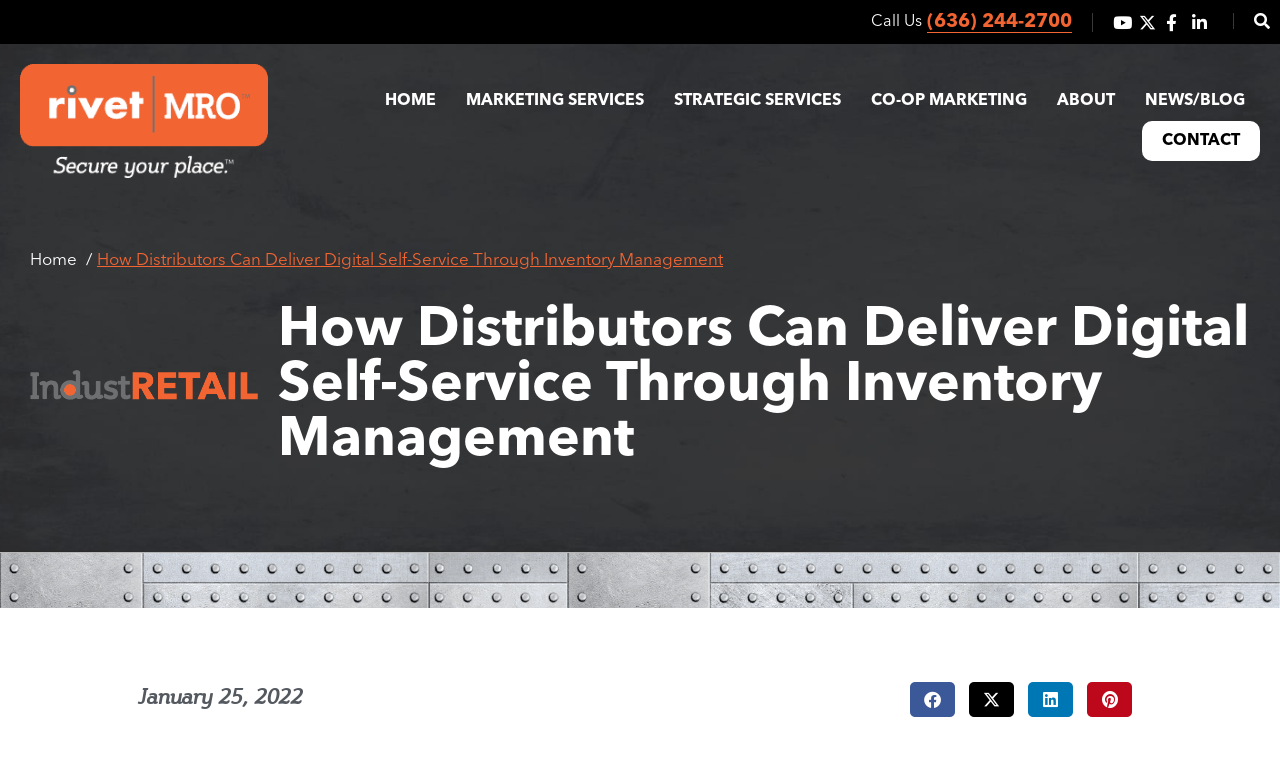

--- FILE ---
content_type: text/html; charset=UTF-8
request_url: https://rivetmro.com/inventory-management-for-distributors/
body_size: 35671
content:
<!doctype html>
<html lang="en-US">
<head><meta charset="UTF-8"><script>if(navigator.userAgent.match(/MSIE|Internet Explorer/i)||navigator.userAgent.match(/Trident\/7\..*?rv:11/i)){var href=document.location.href;if(!href.match(/[?&]nowprocket/)){if(href.indexOf("?")==-1){if(href.indexOf("#")==-1){document.location.href=href+"?nowprocket=1"}else{document.location.href=href.replace("#","?nowprocket=1#")}}else{if(href.indexOf("#")==-1){document.location.href=href+"&nowprocket=1"}else{document.location.href=href.replace("#","&nowprocket=1#")}}}}</script><script>(()=>{class RocketLazyLoadScripts{constructor(){this.v="2.0.3",this.userEvents=["keydown","keyup","mousedown","mouseup","mousemove","mouseover","mouseenter","mouseout","mouseleave","touchmove","touchstart","touchend","touchcancel","wheel","click","dblclick","input","visibilitychange"],this.attributeEvents=["onblur","onclick","oncontextmenu","ondblclick","onfocus","onmousedown","onmouseenter","onmouseleave","onmousemove","onmouseout","onmouseover","onmouseup","onmousewheel","onscroll","onsubmit"]}async t(){this.i(),this.o(),/iP(ad|hone)/.test(navigator.userAgent)&&this.h(),this.u(),this.l(this),this.m(),this.k(this),this.p(this),this._(),await Promise.all([this.R(),this.L()]),this.lastBreath=Date.now(),this.S(this),this.P(),this.D(),this.O(),this.M(),await this.C(this.delayedScripts.normal),await this.C(this.delayedScripts.defer),await this.C(this.delayedScripts.async),this.F("domReady"),await this.T(),await this.j(),await this.I(),this.F("windowLoad"),await this.A(),window.dispatchEvent(new Event("rocket-allScriptsLoaded")),this.everythingLoaded=!0,this.lastTouchEnd&&await new Promise((t=>setTimeout(t,500-Date.now()+this.lastTouchEnd))),this.H(),this.F("all"),this.U(),this.W()}i(){this.CSPIssue=sessionStorage.getItem("rocketCSPIssue"),document.addEventListener("securitypolicyviolation",(t=>{this.CSPIssue||"script-src-elem"!==t.violatedDirective||"data"!==t.blockedURI||(this.CSPIssue=!0,sessionStorage.setItem("rocketCSPIssue",!0))}),{isRocket:!0})}o(){window.addEventListener("pageshow",(t=>{this.persisted=t.persisted,this.realWindowLoadedFired=!0}),{isRocket:!0}),window.addEventListener("pagehide",(()=>{this.onFirstUserAction=null}),{isRocket:!0})}h(){let t;function e(e){t=e}window.addEventListener("touchstart",e,{isRocket:!0}),window.addEventListener("touchend",(function i(o){Math.abs(o.changedTouches[0].pageX-t.changedTouches[0].pageX)<10&&Math.abs(o.changedTouches[0].pageY-t.changedTouches[0].pageY)<10&&o.timeStamp-t.timeStamp<200&&(o.target.dispatchEvent(new PointerEvent("click",{target:o.target,bubbles:!0,cancelable:!0,detail:1})),event.preventDefault(),window.removeEventListener("touchstart",e,{isRocket:!0}),window.removeEventListener("touchend",i,{isRocket:!0}))}),{isRocket:!0})}q(t){this.userActionTriggered||("mousemove"!==t.type||this.firstMousemoveIgnored?"keyup"===t.type||"mouseover"===t.type||"mouseout"===t.type||(this.userActionTriggered=!0,this.onFirstUserAction&&this.onFirstUserAction()):this.firstMousemoveIgnored=!0),"click"===t.type&&t.preventDefault(),this.savedUserEvents.length>0&&(t.stopPropagation(),t.stopImmediatePropagation()),"touchstart"===this.lastEvent&&"touchend"===t.type&&(this.lastTouchEnd=Date.now()),"click"===t.type&&(this.lastTouchEnd=0),this.lastEvent=t.type,this.savedUserEvents.push(t)}u(){this.savedUserEvents=[],this.userEventHandler=this.q.bind(this),this.userEvents.forEach((t=>window.addEventListener(t,this.userEventHandler,{passive:!1,isRocket:!0})))}U(){this.userEvents.forEach((t=>window.removeEventListener(t,this.userEventHandler,{passive:!1,isRocket:!0}))),this.savedUserEvents.forEach((t=>{t.target.dispatchEvent(new window[t.constructor.name](t.type,t))}))}m(){this.eventsMutationObserver=new MutationObserver((t=>{const e="return false";for(const i of t){if("attributes"===i.type){const t=i.target.getAttribute(i.attributeName);t&&t!==e&&(i.target.setAttribute("data-rocket-"+i.attributeName,t),i.target["rocket"+i.attributeName]=new Function("event",t),i.target.setAttribute(i.attributeName,e))}"childList"===i.type&&i.addedNodes.forEach((t=>{if(t.nodeType===Node.ELEMENT_NODE)for(const i of t.attributes)this.attributeEvents.includes(i.name)&&i.value&&""!==i.value&&(t.setAttribute("data-rocket-"+i.name,i.value),t["rocket"+i.name]=new Function("event",i.value),t.setAttribute(i.name,e))}))}})),this.eventsMutationObserver.observe(document,{subtree:!0,childList:!0,attributeFilter:this.attributeEvents})}H(){this.eventsMutationObserver.disconnect(),this.attributeEvents.forEach((t=>{document.querySelectorAll("[data-rocket-"+t+"]").forEach((e=>{e.setAttribute(t,e.getAttribute("data-rocket-"+t)),e.removeAttribute("data-rocket-"+t)}))}))}k(t){Object.defineProperty(HTMLElement.prototype,"onclick",{get(){return this.rocketonclick||null},set(e){this.rocketonclick=e,this.setAttribute(t.everythingLoaded?"onclick":"data-rocket-onclick","this.rocketonclick(event)")}})}S(t){function e(e,i){let o=e[i];e[i]=null,Object.defineProperty(e,i,{get:()=>o,set(s){t.everythingLoaded?o=s:e["rocket"+i]=o=s}})}e(document,"onreadystatechange"),e(window,"onload"),e(window,"onpageshow");try{Object.defineProperty(document,"readyState",{get:()=>t.rocketReadyState,set(e){t.rocketReadyState=e},configurable:!0}),document.readyState="loading"}catch(t){console.log("WPRocket DJE readyState conflict, bypassing")}}l(t){this.originalAddEventListener=EventTarget.prototype.addEventListener,this.originalRemoveEventListener=EventTarget.prototype.removeEventListener,this.savedEventListeners=[],EventTarget.prototype.addEventListener=function(e,i,o){o&&o.isRocket||!t.B(e,this)&&!t.userEvents.includes(e)||t.B(e,this)&&!t.userActionTriggered||e.startsWith("rocket-")||t.everythingLoaded?t.originalAddEventListener.call(this,e,i,o):t.savedEventListeners.push({target:this,remove:!1,type:e,func:i,options:o})},EventTarget.prototype.removeEventListener=function(e,i,o){o&&o.isRocket||!t.B(e,this)&&!t.userEvents.includes(e)||t.B(e,this)&&!t.userActionTriggered||e.startsWith("rocket-")||t.everythingLoaded?t.originalRemoveEventListener.call(this,e,i,o):t.savedEventListeners.push({target:this,remove:!0,type:e,func:i,options:o})}}F(t){"all"===t&&(EventTarget.prototype.addEventListener=this.originalAddEventListener,EventTarget.prototype.removeEventListener=this.originalRemoveEventListener),this.savedEventListeners=this.savedEventListeners.filter((e=>{let i=e.type,o=e.target||window;return"domReady"===t&&"DOMContentLoaded"!==i&&"readystatechange"!==i||("windowLoad"===t&&"load"!==i&&"readystatechange"!==i&&"pageshow"!==i||(this.B(i,o)&&(i="rocket-"+i),e.remove?o.removeEventListener(i,e.func,e.options):o.addEventListener(i,e.func,e.options),!1))}))}p(t){let e;function i(e){return t.everythingLoaded?e:e.split(" ").map((t=>"load"===t||t.startsWith("load.")?"rocket-jquery-load":t)).join(" ")}function o(o){function s(e){const s=o.fn[e];o.fn[e]=o.fn.init.prototype[e]=function(){return this[0]===window&&t.userActionTriggered&&("string"==typeof arguments[0]||arguments[0]instanceof String?arguments[0]=i(arguments[0]):"object"==typeof arguments[0]&&Object.keys(arguments[0]).forEach((t=>{const e=arguments[0][t];delete arguments[0][t],arguments[0][i(t)]=e}))),s.apply(this,arguments),this}}if(o&&o.fn&&!t.allJQueries.includes(o)){const e={DOMContentLoaded:[],"rocket-DOMContentLoaded":[]};for(const t in e)document.addEventListener(t,(()=>{e[t].forEach((t=>t()))}),{isRocket:!0});o.fn.ready=o.fn.init.prototype.ready=function(i){function s(){parseInt(o.fn.jquery)>2?setTimeout((()=>i.bind(document)(o))):i.bind(document)(o)}return t.realDomReadyFired?!t.userActionTriggered||t.fauxDomReadyFired?s():e["rocket-DOMContentLoaded"].push(s):e.DOMContentLoaded.push(s),o([])},s("on"),s("one"),s("off"),t.allJQueries.push(o)}e=o}t.allJQueries=[],o(window.jQuery),Object.defineProperty(window,"jQuery",{get:()=>e,set(t){o(t)}})}P(){const t=new Map;document.write=document.writeln=function(e){const i=document.currentScript,o=document.createRange(),s=i.parentElement;let n=t.get(i);void 0===n&&(n=i.nextSibling,t.set(i,n));const c=document.createDocumentFragment();o.setStart(c,0),c.appendChild(o.createContextualFragment(e)),s.insertBefore(c,n)}}async R(){return new Promise((t=>{this.userActionTriggered?t():this.onFirstUserAction=t}))}async L(){return new Promise((t=>{document.addEventListener("DOMContentLoaded",(()=>{this.realDomReadyFired=!0,t()}),{isRocket:!0})}))}async I(){return this.realWindowLoadedFired?Promise.resolve():new Promise((t=>{window.addEventListener("load",t,{isRocket:!0})}))}M(){this.pendingScripts=[];this.scriptsMutationObserver=new MutationObserver((t=>{for(const e of t)e.addedNodes.forEach((t=>{"SCRIPT"!==t.tagName||t.noModule||t.isWPRocket||this.pendingScripts.push({script:t,promise:new Promise((e=>{const i=()=>{const i=this.pendingScripts.findIndex((e=>e.script===t));i>=0&&this.pendingScripts.splice(i,1),e()};t.addEventListener("load",i,{isRocket:!0}),t.addEventListener("error",i,{isRocket:!0}),setTimeout(i,1e3)}))})}))})),this.scriptsMutationObserver.observe(document,{childList:!0,subtree:!0})}async j(){await this.J(),this.pendingScripts.length?(await this.pendingScripts[0].promise,await this.j()):this.scriptsMutationObserver.disconnect()}D(){this.delayedScripts={normal:[],async:[],defer:[]},document.querySelectorAll("script[type$=rocketlazyloadscript]").forEach((t=>{t.hasAttribute("data-rocket-src")?t.hasAttribute("async")&&!1!==t.async?this.delayedScripts.async.push(t):t.hasAttribute("defer")&&!1!==t.defer||"module"===t.getAttribute("data-rocket-type")?this.delayedScripts.defer.push(t):this.delayedScripts.normal.push(t):this.delayedScripts.normal.push(t)}))}async _(){await this.L();let t=[];document.querySelectorAll("script[type$=rocketlazyloadscript][data-rocket-src]").forEach((e=>{let i=e.getAttribute("data-rocket-src");if(i&&!i.startsWith("data:")){i.startsWith("//")&&(i=location.protocol+i);try{const o=new URL(i).origin;o!==location.origin&&t.push({src:o,crossOrigin:e.crossOrigin||"module"===e.getAttribute("data-rocket-type")})}catch(t){}}})),t=[...new Map(t.map((t=>[JSON.stringify(t),t]))).values()],this.N(t,"preconnect")}async $(t){if(await this.G(),!0!==t.noModule||!("noModule"in HTMLScriptElement.prototype))return new Promise((e=>{let i;function o(){(i||t).setAttribute("data-rocket-status","executed"),e()}try{if(navigator.userAgent.includes("Firefox/")||""===navigator.vendor||this.CSPIssue)i=document.createElement("script"),[...t.attributes].forEach((t=>{let e=t.nodeName;"type"!==e&&("data-rocket-type"===e&&(e="type"),"data-rocket-src"===e&&(e="src"),i.setAttribute(e,t.nodeValue))})),t.text&&(i.text=t.text),t.nonce&&(i.nonce=t.nonce),i.hasAttribute("src")?(i.addEventListener("load",o,{isRocket:!0}),i.addEventListener("error",(()=>{i.setAttribute("data-rocket-status","failed-network"),e()}),{isRocket:!0}),setTimeout((()=>{i.isConnected||e()}),1)):(i.text=t.text,o()),i.isWPRocket=!0,t.parentNode.replaceChild(i,t);else{const i=t.getAttribute("data-rocket-type"),s=t.getAttribute("data-rocket-src");i?(t.type=i,t.removeAttribute("data-rocket-type")):t.removeAttribute("type"),t.addEventListener("load",o,{isRocket:!0}),t.addEventListener("error",(i=>{this.CSPIssue&&i.target.src.startsWith("data:")?(console.log("WPRocket: CSP fallback activated"),t.removeAttribute("src"),this.$(t).then(e)):(t.setAttribute("data-rocket-status","failed-network"),e())}),{isRocket:!0}),s?(t.fetchPriority="high",t.removeAttribute("data-rocket-src"),t.src=s):t.src="data:text/javascript;base64,"+window.btoa(unescape(encodeURIComponent(t.text)))}}catch(i){t.setAttribute("data-rocket-status","failed-transform"),e()}}));t.setAttribute("data-rocket-status","skipped")}async C(t){const e=t.shift();return e?(e.isConnected&&await this.$(e),this.C(t)):Promise.resolve()}O(){this.N([...this.delayedScripts.normal,...this.delayedScripts.defer,...this.delayedScripts.async],"preload")}N(t,e){this.trash=this.trash||[];let i=!0;var o=document.createDocumentFragment();t.forEach((t=>{const s=t.getAttribute&&t.getAttribute("data-rocket-src")||t.src;if(s&&!s.startsWith("data:")){const n=document.createElement("link");n.href=s,n.rel=e,"preconnect"!==e&&(n.as="script",n.fetchPriority=i?"high":"low"),t.getAttribute&&"module"===t.getAttribute("data-rocket-type")&&(n.crossOrigin=!0),t.crossOrigin&&(n.crossOrigin=t.crossOrigin),t.integrity&&(n.integrity=t.integrity),t.nonce&&(n.nonce=t.nonce),o.appendChild(n),this.trash.push(n),i=!1}})),document.head.appendChild(o)}W(){this.trash.forEach((t=>t.remove()))}async T(){try{document.readyState="interactive"}catch(t){}this.fauxDomReadyFired=!0;try{await this.G(),document.dispatchEvent(new Event("rocket-readystatechange")),await this.G(),document.rocketonreadystatechange&&document.rocketonreadystatechange(),await this.G(),document.dispatchEvent(new Event("rocket-DOMContentLoaded")),await this.G(),window.dispatchEvent(new Event("rocket-DOMContentLoaded"))}catch(t){console.error(t)}}async A(){try{document.readyState="complete"}catch(t){}try{await this.G(),document.dispatchEvent(new Event("rocket-readystatechange")),await this.G(),document.rocketonreadystatechange&&document.rocketonreadystatechange(),await this.G(),window.dispatchEvent(new Event("rocket-load")),await this.G(),window.rocketonload&&window.rocketonload(),await this.G(),this.allJQueries.forEach((t=>t(window).trigger("rocket-jquery-load"))),await this.G();const t=new Event("rocket-pageshow");t.persisted=this.persisted,window.dispatchEvent(t),await this.G(),window.rocketonpageshow&&window.rocketonpageshow({persisted:this.persisted})}catch(t){console.error(t)}}async G(){Date.now()-this.lastBreath>45&&(await this.J(),this.lastBreath=Date.now())}async J(){return document.hidden?new Promise((t=>setTimeout(t))):new Promise((t=>requestAnimationFrame(t)))}B(t,e){return e===document&&"readystatechange"===t||(e===document&&"DOMContentLoaded"===t||(e===window&&"DOMContentLoaded"===t||(e===window&&"load"===t||e===window&&"pageshow"===t)))}static run(){(new RocketLazyLoadScripts).t()}}RocketLazyLoadScripts.run()})();</script>
	
		<meta name="viewport" content="width=device-width, initial-scale=1">
	<link rel="profile" href="https://gmpg.org/xfn/11">
	<title>How Distributors Can Deliver Digital Self-Service Through Inventory Management - Rivet MRO</title>
<meta name="dc.title" content="How Distributors Can Deliver Digital Self-Service Through Inventory Management - Rivet MRO">
<meta name="dc.description" content="Covid shifted many businesses into a strong online presence. This helped them meet consumer demand by offering self-service tools and product information on their websites. Inventory management tools are helping distributors deliver digital self-service. An MDM article tells more. A study from McKinsey and Company shows that digital sales and&hellip;">
<meta name="dc.relation" content="https://rivetmro.com/inventory-management-for-distributors/">
<meta name="dc.source" content="https://rivetmro.com/">
<meta name="dc.language" content="en_US">
<meta name="description" content="Covid shifted many businesses into a strong online presence. This helped them meet consumer demand by offering self-service tools and product information on their websites. Inventory management tools are helping distributors deliver digital self-service. An MDM article tells more. A study from McKinsey and Company shows that digital sales and&hellip;">
<meta name="robots" content="index, follow, max-snippet:-1, max-image-preview:large, max-video-preview:-1">
<link rel="canonical" href="https://rivetmro.com/inventory-management-for-distributors/">
<meta property="og:url" content="https://rivetmro.com/inventory-management-for-distributors/">
<meta property="og:site_name" content="Industrial Marketing Services for Distributors">
<meta property="og:locale" content="en_US">
<meta property="og:type" content="article">
<meta property="article:author" content="https://www.facebook.com/rivetMRO">
<meta property="article:publisher" content="https://www.facebook.com/rivetMRO">
<meta property="article:section" content="News">
<meta property="og:title" content="How Distributors Can Deliver Digital Self-Service Through Inventory Management - Rivet MRO">
<meta property="og:description" content="Covid shifted many businesses into a strong online presence. This helped them meet consumer demand by offering self-service tools and product information on their websites. Inventory management tools are helping distributors deliver digital self-service. An MDM article tells more. A study from McKinsey and Company shows that digital sales and&hellip;">
<meta property="og:image" content="https://rivetmro.com/wp-content/uploads/RIVETGRAPHIC.jpg">
<meta property="og:image:secure_url" content="https://rivetmro.com/wp-content/uploads/RIVETGRAPHIC.jpg">
<meta property="og:image:width" content="750">
<meta property="og:image:height" content="422">
<meta property="og:image:alt" content="Distributors To Deliver Digital Self-Service Using Inventory Management">
<meta name="twitter:card" content="summary">
<meta name="twitter:site" content="@RivetMRO">
<meta name="twitter:creator" content="@RivetMRO">
<meta name="twitter:title" content="How Distributors Can Deliver Digital Self-Service Through Inventory Management - Rivet MRO">
<meta name="twitter:description" content="Covid shifted many businesses into a strong online presence. This helped them meet consumer demand by offering self-service tools and product information on their websites. Inventory management tools are helping distributors deliver digital self-service. An MDM article tells more. A study from McKinsey and Company shows that digital sales and&hellip;">
<meta name="twitter:image" content="https://rivetmro.com/wp-content/uploads/RIVETGRAPHIC.jpg">
<link rel="alternate" type="application/rss+xml" title="Industrial Marketing Services for Distributors &raquo; Feed" href="https://rivetmro.com/feed/" />
<link rel="alternate" type="application/rss+xml" title="Industrial Marketing Services for Distributors &raquo; Comments Feed" href="https://rivetmro.com/comments/feed/" />
<link rel="alternate" title="oEmbed (JSON)" type="application/json+oembed" href="https://rivetmro.com/wp-json/oembed/1.0/embed?url=https%3A%2F%2Frivetmro.com%2Finventory-management-for-distributors%2F" />
<link rel="alternate" title="oEmbed (XML)" type="text/xml+oembed" href="https://rivetmro.com/wp-json/oembed/1.0/embed?url=https%3A%2F%2Frivetmro.com%2Finventory-management-for-distributors%2F&#038;format=xml" />
<style id='wp-img-auto-sizes-contain-inline-css'>
img:is([sizes=auto i],[sizes^="auto," i]){contain-intrinsic-size:3000px 1500px}
/*# sourceURL=wp-img-auto-sizes-contain-inline-css */
</style>
<style id='wp-emoji-styles-inline-css'>

	img.wp-smiley, img.emoji {
		display: inline !important;
		border: none !important;
		box-shadow: none !important;
		height: 1em !important;
		width: 1em !important;
		margin: 0 0.07em !important;
		vertical-align: -0.1em !important;
		background: none !important;
		padding: 0 !important;
	}
/*# sourceURL=wp-emoji-styles-inline-css */
</style>
<link rel='stylesheet' id='wp-block-library-css' href='https://rivetmro.com/wp-includes/css/dist/block-library/style.min.css?ver=6.9' media='all' />
<style id='cost-calculator-builder-calculator-selector-style-inline-css'>
/*!***************************************************************************************************************************************************************************************************************************************!*\
  !*** css ./node_modules/css-loader/dist/cjs.js??ruleSet[1].rules[4].use[1]!./node_modules/postcss-loader/dist/cjs.js??ruleSet[1].rules[4].use[2]!./node_modules/sass-loader/dist/cjs.js??ruleSet[1].rules[4].use[3]!./src/style.scss ***!
  \***************************************************************************************************************************************************************************************************************************************/
.ccb-gutenberg-block {
  padding: 20px;
  border: 1px solid black;
}
.ccb-gutenberg-block__header {
  display: flex;
  align-items: center;
  margin-bottom: 20px;
}
.ccb-gutenberg-block__icon {
  margin-right: 20px;
}

/*# sourceMappingURL=style-index.css.map*/
/*# sourceURL=https://rivetmro.com/wp-content/plugins/cost-calculator-builder/includes/gutenberg-block/build/style-index.css */
</style>
<link data-minify="1" rel='stylesheet' id='jet-engine-frontend-css' href='https://rivetmro.com/wp-content/cache/min/1/wp-content/plugins/jet-engine/assets/css/frontend.css?ver=1767956316' media='all' />
<style id='wpseopress-local-business-style-inline-css'>
span.wp-block-wpseopress-local-business-field{margin-right:8px}

/*# sourceURL=https://rivetmro.com/wp-content/plugins/wp-seopress-pro/public/editor/blocks/local-business/style-index.css */
</style>
<style id='global-styles-inline-css'>
:root{--wp--preset--aspect-ratio--square: 1;--wp--preset--aspect-ratio--4-3: 4/3;--wp--preset--aspect-ratio--3-4: 3/4;--wp--preset--aspect-ratio--3-2: 3/2;--wp--preset--aspect-ratio--2-3: 2/3;--wp--preset--aspect-ratio--16-9: 16/9;--wp--preset--aspect-ratio--9-16: 9/16;--wp--preset--color--black: #000000;--wp--preset--color--cyan-bluish-gray: #abb8c3;--wp--preset--color--white: #ffffff;--wp--preset--color--pale-pink: #f78da7;--wp--preset--color--vivid-red: #cf2e2e;--wp--preset--color--luminous-vivid-orange: #ff6900;--wp--preset--color--luminous-vivid-amber: #fcb900;--wp--preset--color--light-green-cyan: #7bdcb5;--wp--preset--color--vivid-green-cyan: #00d084;--wp--preset--color--pale-cyan-blue: #8ed1fc;--wp--preset--color--vivid-cyan-blue: #0693e3;--wp--preset--color--vivid-purple: #9b51e0;--wp--preset--gradient--vivid-cyan-blue-to-vivid-purple: linear-gradient(135deg,rgb(6,147,227) 0%,rgb(155,81,224) 100%);--wp--preset--gradient--light-green-cyan-to-vivid-green-cyan: linear-gradient(135deg,rgb(122,220,180) 0%,rgb(0,208,130) 100%);--wp--preset--gradient--luminous-vivid-amber-to-luminous-vivid-orange: linear-gradient(135deg,rgb(252,185,0) 0%,rgb(255,105,0) 100%);--wp--preset--gradient--luminous-vivid-orange-to-vivid-red: linear-gradient(135deg,rgb(255,105,0) 0%,rgb(207,46,46) 100%);--wp--preset--gradient--very-light-gray-to-cyan-bluish-gray: linear-gradient(135deg,rgb(238,238,238) 0%,rgb(169,184,195) 100%);--wp--preset--gradient--cool-to-warm-spectrum: linear-gradient(135deg,rgb(74,234,220) 0%,rgb(151,120,209) 20%,rgb(207,42,186) 40%,rgb(238,44,130) 60%,rgb(251,105,98) 80%,rgb(254,248,76) 100%);--wp--preset--gradient--blush-light-purple: linear-gradient(135deg,rgb(255,206,236) 0%,rgb(152,150,240) 100%);--wp--preset--gradient--blush-bordeaux: linear-gradient(135deg,rgb(254,205,165) 0%,rgb(254,45,45) 50%,rgb(107,0,62) 100%);--wp--preset--gradient--luminous-dusk: linear-gradient(135deg,rgb(255,203,112) 0%,rgb(199,81,192) 50%,rgb(65,88,208) 100%);--wp--preset--gradient--pale-ocean: linear-gradient(135deg,rgb(255,245,203) 0%,rgb(182,227,212) 50%,rgb(51,167,181) 100%);--wp--preset--gradient--electric-grass: linear-gradient(135deg,rgb(202,248,128) 0%,rgb(113,206,126) 100%);--wp--preset--gradient--midnight: linear-gradient(135deg,rgb(2,3,129) 0%,rgb(40,116,252) 100%);--wp--preset--font-size--small: 13px;--wp--preset--font-size--medium: 20px;--wp--preset--font-size--large: 36px;--wp--preset--font-size--x-large: 42px;--wp--preset--spacing--20: 0.44rem;--wp--preset--spacing--30: 0.67rem;--wp--preset--spacing--40: 1rem;--wp--preset--spacing--50: 1.5rem;--wp--preset--spacing--60: 2.25rem;--wp--preset--spacing--70: 3.38rem;--wp--preset--spacing--80: 5.06rem;--wp--preset--shadow--natural: 6px 6px 9px rgba(0, 0, 0, 0.2);--wp--preset--shadow--deep: 12px 12px 50px rgba(0, 0, 0, 0.4);--wp--preset--shadow--sharp: 6px 6px 0px rgba(0, 0, 0, 0.2);--wp--preset--shadow--outlined: 6px 6px 0px -3px rgb(255, 255, 255), 6px 6px rgb(0, 0, 0);--wp--preset--shadow--crisp: 6px 6px 0px rgb(0, 0, 0);}:root { --wp--style--global--content-size: 800px;--wp--style--global--wide-size: 1200px; }:where(body) { margin: 0; }.wp-site-blocks > .alignleft { float: left; margin-right: 2em; }.wp-site-blocks > .alignright { float: right; margin-left: 2em; }.wp-site-blocks > .aligncenter { justify-content: center; margin-left: auto; margin-right: auto; }:where(.wp-site-blocks) > * { margin-block-start: 24px; margin-block-end: 0; }:where(.wp-site-blocks) > :first-child { margin-block-start: 0; }:where(.wp-site-blocks) > :last-child { margin-block-end: 0; }:root { --wp--style--block-gap: 24px; }:root :where(.is-layout-flow) > :first-child{margin-block-start: 0;}:root :where(.is-layout-flow) > :last-child{margin-block-end: 0;}:root :where(.is-layout-flow) > *{margin-block-start: 24px;margin-block-end: 0;}:root :where(.is-layout-constrained) > :first-child{margin-block-start: 0;}:root :where(.is-layout-constrained) > :last-child{margin-block-end: 0;}:root :where(.is-layout-constrained) > *{margin-block-start: 24px;margin-block-end: 0;}:root :where(.is-layout-flex){gap: 24px;}:root :where(.is-layout-grid){gap: 24px;}.is-layout-flow > .alignleft{float: left;margin-inline-start: 0;margin-inline-end: 2em;}.is-layout-flow > .alignright{float: right;margin-inline-start: 2em;margin-inline-end: 0;}.is-layout-flow > .aligncenter{margin-left: auto !important;margin-right: auto !important;}.is-layout-constrained > .alignleft{float: left;margin-inline-start: 0;margin-inline-end: 2em;}.is-layout-constrained > .alignright{float: right;margin-inline-start: 2em;margin-inline-end: 0;}.is-layout-constrained > .aligncenter{margin-left: auto !important;margin-right: auto !important;}.is-layout-constrained > :where(:not(.alignleft):not(.alignright):not(.alignfull)){max-width: var(--wp--style--global--content-size);margin-left: auto !important;margin-right: auto !important;}.is-layout-constrained > .alignwide{max-width: var(--wp--style--global--wide-size);}body .is-layout-flex{display: flex;}.is-layout-flex{flex-wrap: wrap;align-items: center;}.is-layout-flex > :is(*, div){margin: 0;}body .is-layout-grid{display: grid;}.is-layout-grid > :is(*, div){margin: 0;}body{padding-top: 0px;padding-right: 0px;padding-bottom: 0px;padding-left: 0px;}a:where(:not(.wp-element-button)){text-decoration: underline;}:root :where(.wp-element-button, .wp-block-button__link){background-color: #32373c;border-width: 0;color: #fff;font-family: inherit;font-size: inherit;font-style: inherit;font-weight: inherit;letter-spacing: inherit;line-height: inherit;padding-top: calc(0.667em + 2px);padding-right: calc(1.333em + 2px);padding-bottom: calc(0.667em + 2px);padding-left: calc(1.333em + 2px);text-decoration: none;text-transform: inherit;}.has-black-color{color: var(--wp--preset--color--black) !important;}.has-cyan-bluish-gray-color{color: var(--wp--preset--color--cyan-bluish-gray) !important;}.has-white-color{color: var(--wp--preset--color--white) !important;}.has-pale-pink-color{color: var(--wp--preset--color--pale-pink) !important;}.has-vivid-red-color{color: var(--wp--preset--color--vivid-red) !important;}.has-luminous-vivid-orange-color{color: var(--wp--preset--color--luminous-vivid-orange) !important;}.has-luminous-vivid-amber-color{color: var(--wp--preset--color--luminous-vivid-amber) !important;}.has-light-green-cyan-color{color: var(--wp--preset--color--light-green-cyan) !important;}.has-vivid-green-cyan-color{color: var(--wp--preset--color--vivid-green-cyan) !important;}.has-pale-cyan-blue-color{color: var(--wp--preset--color--pale-cyan-blue) !important;}.has-vivid-cyan-blue-color{color: var(--wp--preset--color--vivid-cyan-blue) !important;}.has-vivid-purple-color{color: var(--wp--preset--color--vivid-purple) !important;}.has-black-background-color{background-color: var(--wp--preset--color--black) !important;}.has-cyan-bluish-gray-background-color{background-color: var(--wp--preset--color--cyan-bluish-gray) !important;}.has-white-background-color{background-color: var(--wp--preset--color--white) !important;}.has-pale-pink-background-color{background-color: var(--wp--preset--color--pale-pink) !important;}.has-vivid-red-background-color{background-color: var(--wp--preset--color--vivid-red) !important;}.has-luminous-vivid-orange-background-color{background-color: var(--wp--preset--color--luminous-vivid-orange) !important;}.has-luminous-vivid-amber-background-color{background-color: var(--wp--preset--color--luminous-vivid-amber) !important;}.has-light-green-cyan-background-color{background-color: var(--wp--preset--color--light-green-cyan) !important;}.has-vivid-green-cyan-background-color{background-color: var(--wp--preset--color--vivid-green-cyan) !important;}.has-pale-cyan-blue-background-color{background-color: var(--wp--preset--color--pale-cyan-blue) !important;}.has-vivid-cyan-blue-background-color{background-color: var(--wp--preset--color--vivid-cyan-blue) !important;}.has-vivid-purple-background-color{background-color: var(--wp--preset--color--vivid-purple) !important;}.has-black-border-color{border-color: var(--wp--preset--color--black) !important;}.has-cyan-bluish-gray-border-color{border-color: var(--wp--preset--color--cyan-bluish-gray) !important;}.has-white-border-color{border-color: var(--wp--preset--color--white) !important;}.has-pale-pink-border-color{border-color: var(--wp--preset--color--pale-pink) !important;}.has-vivid-red-border-color{border-color: var(--wp--preset--color--vivid-red) !important;}.has-luminous-vivid-orange-border-color{border-color: var(--wp--preset--color--luminous-vivid-orange) !important;}.has-luminous-vivid-amber-border-color{border-color: var(--wp--preset--color--luminous-vivid-amber) !important;}.has-light-green-cyan-border-color{border-color: var(--wp--preset--color--light-green-cyan) !important;}.has-vivid-green-cyan-border-color{border-color: var(--wp--preset--color--vivid-green-cyan) !important;}.has-pale-cyan-blue-border-color{border-color: var(--wp--preset--color--pale-cyan-blue) !important;}.has-vivid-cyan-blue-border-color{border-color: var(--wp--preset--color--vivid-cyan-blue) !important;}.has-vivid-purple-border-color{border-color: var(--wp--preset--color--vivid-purple) !important;}.has-vivid-cyan-blue-to-vivid-purple-gradient-background{background: var(--wp--preset--gradient--vivid-cyan-blue-to-vivid-purple) !important;}.has-light-green-cyan-to-vivid-green-cyan-gradient-background{background: var(--wp--preset--gradient--light-green-cyan-to-vivid-green-cyan) !important;}.has-luminous-vivid-amber-to-luminous-vivid-orange-gradient-background{background: var(--wp--preset--gradient--luminous-vivid-amber-to-luminous-vivid-orange) !important;}.has-luminous-vivid-orange-to-vivid-red-gradient-background{background: var(--wp--preset--gradient--luminous-vivid-orange-to-vivid-red) !important;}.has-very-light-gray-to-cyan-bluish-gray-gradient-background{background: var(--wp--preset--gradient--very-light-gray-to-cyan-bluish-gray) !important;}.has-cool-to-warm-spectrum-gradient-background{background: var(--wp--preset--gradient--cool-to-warm-spectrum) !important;}.has-blush-light-purple-gradient-background{background: var(--wp--preset--gradient--blush-light-purple) !important;}.has-blush-bordeaux-gradient-background{background: var(--wp--preset--gradient--blush-bordeaux) !important;}.has-luminous-dusk-gradient-background{background: var(--wp--preset--gradient--luminous-dusk) !important;}.has-pale-ocean-gradient-background{background: var(--wp--preset--gradient--pale-ocean) !important;}.has-electric-grass-gradient-background{background: var(--wp--preset--gradient--electric-grass) !important;}.has-midnight-gradient-background{background: var(--wp--preset--gradient--midnight) !important;}.has-small-font-size{font-size: var(--wp--preset--font-size--small) !important;}.has-medium-font-size{font-size: var(--wp--preset--font-size--medium) !important;}.has-large-font-size{font-size: var(--wp--preset--font-size--large) !important;}.has-x-large-font-size{font-size: var(--wp--preset--font-size--x-large) !important;}
:root :where(.wp-block-pullquote){font-size: 1.5em;line-height: 1.6;}
/*# sourceURL=global-styles-inline-css */
</style>
<link data-minify="1" rel='stylesheet' id='uig-viewercss-css' href='https://rivetmro.com/wp-content/cache/min/1/wp-content/plugins/ultimate-image-gallery/assets/css/viewer.css?ver=1767956316' media='all' />
<link data-minify="1" rel='stylesheet' id='uig-styles-css' href='https://rivetmro.com/wp-content/cache/min/1/wp-content/plugins/ultimate-image-gallery/assets/css/styles.css?ver=1767956316' media='all' />
<link data-minify="1" rel='stylesheet' id='hostinger-reach-subscription-block-css' href='https://rivetmro.com/wp-content/cache/min/1/wp-content/plugins/hostinger-reach/frontend/dist/blocks/subscription.css?ver=1767956316' media='all' />
<link data-minify="1" rel='stylesheet' id='orbisius_ct_master_wp_parent_style-css' href='https://rivetmro.com/wp-content/cache/min/1/wp-content/themes/hello-elementor/style.css?ver=1767956316' media='all' />
<link rel='stylesheet' id='orbisius_ct_master_wp_parent_style_child_style-css' href='https://rivetmro.com/wp-content/themes/master-wp/style.css?ver=1.0' media='all' />
<link rel='stylesheet' id='hello-elementor-css' href='https://rivetmro.com/wp-content/themes/hello-elementor/style.min.css?ver=3.0.1' media='all' />
<link rel='stylesheet' id='hello-elementor-theme-style-css' href='https://rivetmro.com/wp-content/themes/hello-elementor/theme.min.css?ver=3.0.1' media='all' />
<link rel='stylesheet' id='hello-elementor-header-footer-css' href='https://rivetmro.com/wp-content/themes/hello-elementor/header-footer.min.css?ver=3.0.1' media='all' />
<link rel='stylesheet' id='elementor-frontend-css' href='https://rivetmro.com/wp-content/plugins/elementor/assets/css/frontend.min.css?ver=3.33.4' media='all' />
<link rel='stylesheet' id='widget-heading-css' href='https://rivetmro.com/wp-content/plugins/elementor/assets/css/widget-heading.min.css?ver=3.33.4' media='all' />
<link rel='stylesheet' id='widget-icon-list-css' href='https://rivetmro.com/wp-content/plugins/elementor/assets/css/widget-icon-list.min.css?ver=3.33.4' media='all' />
<link data-minify="1" rel='stylesheet' id='ep-font-css' href='https://rivetmro.com/wp-content/cache/min/1/wp-content/plugins/bdthemes-element-pack/assets/css/ep-font.css?ver=1767956316' media='all' />
<link data-minify="1" rel='stylesheet' id='bdt-uikit-css' href='https://rivetmro.com/wp-content/cache/min/1/wp-content/plugins/bdthemes-element-pack/assets/css/bdt-uikit.css?ver=1767956316' media='all' />
<link data-minify="1" rel='stylesheet' id='ep-helper-css' href='https://rivetmro.com/wp-content/cache/min/1/wp-content/plugins/bdthemes-element-pack/assets/css/ep-helper.css?ver=1767956316' media='all' />
<link data-minify="1" rel='stylesheet' id='ep-search-css' href='https://rivetmro.com/wp-content/cache/min/1/wp-content/plugins/bdthemes-element-pack/assets/css/ep-search.css?ver=1767956316' media='all' />
<link rel='stylesheet' id='widget-image-css' href='https://rivetmro.com/wp-content/plugins/elementor/assets/css/widget-image.min.css?ver=3.33.4' media='all' />
<link rel='stylesheet' id='widget-nav-menu-css' href='https://rivetmro.com/wp-content/plugins/elementor-pro/assets/css/widget-nav-menu.min.css?ver=3.29.2' media='all' />
<link rel='stylesheet' id='e-sticky-css' href='https://rivetmro.com/wp-content/plugins/elementor-pro/assets/css/modules/sticky.min.css?ver=3.29.2' media='all' />
<link rel='stylesheet' id='widget-spacer-css' href='https://rivetmro.com/wp-content/plugins/elementor/assets/css/widget-spacer.min.css?ver=3.33.4' media='all' />
<link rel='stylesheet' id='widget-post-info-css' href='https://rivetmro.com/wp-content/plugins/elementor-pro/assets/css/widget-post-info.min.css?ver=3.29.2' media='all' />
<link rel='stylesheet' id='elementor-icons-shared-0-css' href='https://rivetmro.com/wp-content/plugins/elementor/assets/lib/font-awesome/css/fontawesome.min.css?ver=5.15.3' media='all' />
<link data-minify="1" rel='stylesheet' id='elementor-icons-fa-regular-css' href='https://rivetmro.com/wp-content/cache/min/1/wp-content/plugins/elementor/assets/lib/font-awesome/css/regular.min.css?ver=1767956319' media='all' />
<link data-minify="1" rel='stylesheet' id='elementor-icons-fa-solid-css' href='https://rivetmro.com/wp-content/cache/min/1/wp-content/plugins/elementor/assets/lib/font-awesome/css/solid.min.css?ver=1767956317' media='all' />
<link data-minify="1" rel='stylesheet' id='elementor-icons-fa-brands-css' href='https://rivetmro.com/wp-content/cache/min/1/wp-content/plugins/elementor/assets/lib/font-awesome/css/brands.min.css?ver=1767956317' media='all' />
<link rel='stylesheet' id='e-popup-css' href='https://rivetmro.com/wp-content/plugins/elementor-pro/assets/css/conditionals/popup.min.css?ver=3.29.2' media='all' />
<link data-minify="1" rel='stylesheet' id='elementor-icons-css' href='https://rivetmro.com/wp-content/cache/min/1/wp-content/plugins/elementor/assets/lib/eicons/css/elementor-icons.min.css?ver=1767956316' media='all' />
<link rel='stylesheet' id='elementor-post-14-css' href='https://rivetmro.com/wp-content/uploads/elementor/css/post-14.css?ver=1767956314' media='all' />
<link rel='stylesheet' id='uael-frontend-css' href='https://rivetmro.com/wp-content/plugins/ultimate-elementor/assets/min-css/uael-frontend.min.css?ver=1.38.3' media='all' />
<link rel='stylesheet' id='uael-teammember-social-icons-css' href='https://rivetmro.com/wp-content/plugins/elementor/assets/css/widget-social-icons.min.css?ver=3.24.0' media='all' />
<link data-minify="1" rel='stylesheet' id='uael-social-share-icons-brands-css' href='https://rivetmro.com/wp-content/cache/min/1/wp-content/plugins/elementor/assets/lib/font-awesome/css/brands.css?ver=1767956316' media='all' />
<link data-minify="1" rel='stylesheet' id='uael-social-share-icons-fontawesome-css' href='https://rivetmro.com/wp-content/cache/min/1/wp-content/plugins/elementor/assets/lib/font-awesome/css/fontawesome.css?ver=1767956316' media='all' />
<link data-minify="1" rel='stylesheet' id='uael-nav-menu-icons-css' href='https://rivetmro.com/wp-content/cache/min/1/wp-content/plugins/elementor/assets/lib/font-awesome/css/solid.css?ver=1767956316' media='all' />
<link rel='stylesheet' id='elementor-post-1657-css' href='https://rivetmro.com/wp-content/uploads/elementor/css/post-1657.css?ver=1767956315' media='all' />
<link rel='stylesheet' id='elementor-post-4406-css' href='https://rivetmro.com/wp-content/uploads/elementor/css/post-4406.css?ver=1767956318' media='all' />
<link rel='stylesheet' id='elementor-post-3256-css' href='https://rivetmro.com/wp-content/uploads/elementor/css/post-3256.css?ver=1767956318' media='all' />
<link rel='stylesheet' id='elementor-post-3046-css' href='https://rivetmro.com/wp-content/uploads/elementor/css/post-3046.css?ver=1767956319' media='all' />
<link rel='stylesheet' id='elementor-post-8508-css' href='https://rivetmro.com/wp-content/uploads/elementor/css/post-8508.css?ver=1767956315' media='all' />
<link data-minify="1" rel='stylesheet' id='elementor-gf-local-roboto-css' href='https://rivetmro.com/wp-content/cache/min/1/wp-content/uploads/elementor/google-fonts/css/roboto.css?ver=1767956317' media='all' />
<link data-minify="1" rel='stylesheet' id='elementor-gf-local-robotoslab-css' href='https://rivetmro.com/wp-content/cache/min/1/wp-content/uploads/elementor/google-fonts/css/robotoslab.css?ver=1767956317' media='all' />
<script type="rocketlazyloadscript" data-rocket-src="https://rivetmro.com/wp-includes/js/jquery/jquery.min.js?ver=3.7.1" id="jquery-core-js" data-rocket-defer defer></script>
<script type="rocketlazyloadscript" data-rocket-src="https://rivetmro.com/wp-includes/js/jquery/jquery-migrate.min.js?ver=3.4.1" id="jquery-migrate-js" data-rocket-defer defer></script>
<script type="rocketlazyloadscript" data-rocket-src="https://rivetmro.com/wp-content/plugins/wp-image-zoooom/assets/js/jquery.image_zoom.min.js?ver=1.57" id="image_zoooom-js" data-rocket-defer defer></script>
<script id="image_zoooom-init-js-extra">
var IZ = {"with_woocommerce":"0","exchange_thumbnails":"0","woo_categories":"0","enable_mobile":"1","options":{"lensShape":"square","lensSize":200,"lensBorderSize":1,"lensBorderColour":"#ffffff","borderRadius":0,"cursor":"crosshair","zoomWindowWidth":400,"zoomWindowHeight":360,"zoomWindowOffsetx":10,"borderSize":1,"borderColour":"#888888","zoomWindowShadow":4,"lensFadeIn":0.5,"lensFadeOut":0.5,"zoomWindowFadeIn":0.5,"zoomWindowFadeOut":0.5,"easingAmount":12,"tint":"true","tintColour":"#ffffff","tintOpacity":0.1},"woo_slider":"0"};
//# sourceURL=image_zoooom-init-js-extra
</script>
<script type="rocketlazyloadscript" data-minify="1" data-rocket-src="https://rivetmro.com/wp-content/cache/min/1/wp-content/plugins/wp-image-zoooom/assets/js/image_zoom-init.js?ver=1767897780" id="image_zoooom-init-js" data-rocket-defer defer></script>
<link rel="https://api.w.org/" href="https://rivetmro.com/wp-json/" /><link rel="alternate" title="JSON" type="application/json" href="https://rivetmro.com/wp-json/wp/v2/posts/431" /><link rel="EditURI" type="application/rsd+xml" title="RSD" href="https://rivetmro.com/xmlrpc.php?rsd" />
<meta name="generator" content="WordPress 6.9" />
<link rel='shortlink' href='https://rivetmro.com/?p=431' />
<script type="rocketlazyloadscript" data-rocket-type="text/javascript">window.ccb_nonces = {"ccb_payment":"73a63150ed","ccb_contact_form":"8abbaa66ac","ccb_woo_checkout":"571dbb287c","ccb_add_order":"ad08caaea5","ccb_orders":"13a02247ef","ccb_complete_payment":"c1896d6379","ccb_send_invoice":"a9acbe188f","ccb_get_invoice":"a424343275","ccb_wp_hook_nonce":"b462634b9d","ccb_razorpay_receive":"0635f3bea2","ccb_woocommerce_payment":"54b2aa3666","ccb_calc_views":"cd04f110cc","ccb_calc_interactions":"487f76991b"};</script><script type="rocketlazyloadscript" data-minify="1" async defer data-rocket-src='https://rivetmro.com/wp-content/cache/min/1/assets/js/tracer.js?ver=1767897780'></script>
<script type="rocketlazyloadscript">
function init_tracer() { 
   var tracer = new Tracer({  
   websiteId : "ed9d1d1c-c6a9-4062-8100-32448a0e45fb",  
   async : true, 
   debug : false }); 
 } 
 </script><!-- Stream WordPress user activity plugin v4.1.1 -->
<meta name="generator" content="Elementor 3.33.4; features: additional_custom_breakpoints; settings: css_print_method-external, google_font-enabled, font_display-auto">
			<style>
				.e-con.e-parent:nth-of-type(n+4):not(.e-lazyloaded):not(.e-no-lazyload),
				.e-con.e-parent:nth-of-type(n+4):not(.e-lazyloaded):not(.e-no-lazyload) * {
					background-image: none !important;
				}
				@media screen and (max-height: 1024px) {
					.e-con.e-parent:nth-of-type(n+3):not(.e-lazyloaded):not(.e-no-lazyload),
					.e-con.e-parent:nth-of-type(n+3):not(.e-lazyloaded):not(.e-no-lazyload) * {
						background-image: none !important;
					}
				}
				@media screen and (max-height: 640px) {
					.e-con.e-parent:nth-of-type(n+2):not(.e-lazyloaded):not(.e-no-lazyload),
					.e-con.e-parent:nth-of-type(n+2):not(.e-lazyloaded):not(.e-no-lazyload) * {
						background-image: none !important;
					}
				}
			</style>
			<script type="rocketlazyloadscript">window.addEventListener('DOMContentLoaded', function() {jQuery(".bdt-search-toggle").on("click", function(){
	//jQuery('.bdt-navbar-dropdown').css('display', '');
	//jQuery('.bdt-navbar-dropdown').toggle();
	//jQuery('.bdt-navbar-dropdown').delay(1000).toggle();
	jQuery('.bdt-navbar-dropdown').delay(2000).toggle();
});
});</script><style class="wpcode-css-snippet">.bdt-drop.bdt-open{
	/*visibility: hidden !important;*/
}
.bdt-navbar-dropdown{
	display: none;
}</style><script type="rocketlazyloadscript">!function () {var reb2b = window.reb2b = window.reb2b || []; if (reb2b.invoked) return;reb2b.invoked = true;reb2b.methods = ["identify", "collect"]; reb2b.factory = function (method) {return function () {var args = Array.prototype.slice.call(arguments); args.unshift(method);reb2b.push(args);return reb2b;};}; for (var i = 0; i < reb2b.methods.length; i++) {var key = reb2b.methods[i];reb2b[key] = reb2b.factory(key);} reb2b.load = function (key)
 {var script = document.createElement("script");script.type = "text/javascript";script.async = true; script.src = "https://s3-us-west-2.amazonaws.com/b2bjsstore/b/" + key + "/0OV0VHLGD06Z.js.gz"; var first = document.getElementsByTagName("script")[0]; first.parentNode.insertBefore(script, first);}; reb2b.SNIPPET_VERSION = "1.0.1";reb2b.load("0OV0VHLGD06Z");}();</script><style>.breadcrumb {list-style:none;margin:0;padding-inline-start:0;}.breadcrumb li {margin:0;display:inline-block;position:relative;}.breadcrumb li::after{content:' / ';margin-left:5px;margin-right:5px;}.breadcrumb li:last-child::after{display:none}</style><style>img.zoooom,.zoooom img{padding:0!important;}.dialog-lightbox-widget-content[style] { top: 0 !important; left: 0 !important;}body.elementor-editor-active .zoooom::before { content: "\f179     Zoom applied to the image. Check on the frontend"; position: absolute; margin-top: 12px; text-align: right; background-color: white; line-height: 1.4em; left: 5%; padding: 0 10px 6px; font-family: dashicons; font-size: 0.9em; font-style: italic; z-index: 20; }</style><script type="rocketlazyloadscript"></script><link rel="icon" href="https://rivetmro.com/wp-content/uploads/favicon.png" sizes="32x32" />
<link rel="icon" href="https://rivetmro.com/wp-content/uploads/favicon.png" sizes="192x192" />
<link rel="apple-touch-icon" href="https://rivetmro.com/wp-content/uploads/favicon.png" />
<meta name="msapplication-TileImage" content="https://rivetmro.com/wp-content/uploads/favicon.png" />
		<style id="wp-custom-css">
			/* -- GENERAL CSS -- */
/**/
.page-id-2714 .bdt-lightbox {
	z-index: 9999;
}
.calc-item__title span{
	font-family: "avenirN bold", sans-serif;
	 color: #F26532!important;
}
.calc-container .calc-list .calc-subtotal-list .sub-list-item span{
	font-family: "avenirN bold", sans-serif;
}
.calc-item__title span:nth-child(2),
body .ccb-wrapper-10280 .calc-range-slider-min-max span{
	color:#6E6F71!important; 
}
body .ccb-wrapper-10280 .calc-item__description span{
	font-family: "AvenirNextLTPro", Sans-serif;
	font-weight: 400!important;
	line-height:1.5;
	color: #6E6F71!important;
}
[data-id="range_field_id_0"] .calc-item__title span:before,
[data-id="range_field_id_3"] .calc-item__title span:before{
	content: '$';
	display: inline-block;
	margin-right: -5px;
}
.range_field_id_1 .sub-item-value:nth-child(3):before,
.range_field_id_2 .sub-item-value:nth-child(3):before{
	content: '%';
	display: inline-block;
}
[data-id="range_field_id_1"] .calc-item__title span:before,
[data-id="range_field_id_2"] .calc-item__title span:before{
	content: '%';
	display: inline-block;
	margin-right: -3px;
}
.calc-container .calc-list .calc-subtotal-list .sub-list-item.total span:first-child {
    word-break: inherit!important;
}
/**/
.elementor-price-table__period{
	margin-top: 15px;
}
.forminator-button{
	white-space: pre-wrap;
}
.elementor-main-swiper .elementor-swiper-button {
    color: #F26532!important;
}
.elementor-main-swiper .elementor-swiper-button:hover {
    color: #4198D3!important;
}
.home-form .forminator-row.forminator-row-last .forminator-col .forminator-field{text-align: right;}
.link-color-gray a{
	color: #7A7A7A;
}
.bdt-tabs .bdt-tab .bdt-tabs-item a:after{
	display: none!important;
}
.bdt-advanced-image-gallery .bdt-gallery-item{
	align-self: center!important;
}
.Orange-arrow-btn use {
    stroke: #F26532 !important;
}
p a, ul li a {
	color: #f26533;
}
p a, .page-content ul li a, ul.elementor-icon-list-items li span.elementor-icon-list-text a {
	border-bottom: 1px solid;
}
.Footer p a {
	border-bottom: none;
}
p a:hover, .page-content ul li a:hover, ul.elementor-icon-list-items li span.elementor-icon-list-text a:hover {
	color: #4198D3;
}
.white-link p a {
	color: #fff;
}
.white-link p a:hover {
	color: #f26533;
}
.sidebar-navigations ul li a, .contact-details-list ul.elementor-icon-list-items li a {
	border-bottom: none;
}
.breadcrumb{
	padding: 0;
}
.breadcrumb-item.active {
	color: #f26533;
}
ol.breadcrumb li:nth-last-child(1){
	text-decoration: underline;
}
.prod-portfolio-slider .eicon-chevron-left, .prod-portfolio-slider .eicon-chevron-right {
    /**background-color: #4198D3;
    color: #fff;
    border: 1px solid #0c5a8e;**/
}
.prod-portfolio-slider .eicon-chevron-left {
    margin-left: -35px;
	  font-size: 25px;
}
.prod-portfolio-slider .eicon-chevron-right {
    margin-right: -40px;
	  font-size: 25px;
	  position: relative;
		right: -10px;
}
.prod-portfolio-slider .ep-arrow-left-5, .prod-portfolio-slider .ep-arrow-right-5 {
    /**background-color: #4198D3;
    color: #fff;
    border: 1px solid #0c5a8e;
	  padding: 1px 5px 10px 5px;**/
}
.prod-portfolio-slider .ep-arrow-left-5 {
    margin-left: 40px;
}
.prod-portfolio-slider .ep-arrow-right-5 {
    margin-right: 40px;
}
@media (max-width: 1700px){
.rivet-border{
	background-size: cover!important;
}
}
/* -- END GENERAL CSS -- */

/* -- HEADER CSS -- */
.header-phone {
	color:#F26533 !important;
}
.header .elementor-heading-title a:hover {
    color: #4198d3 !important;
}
/* -- class: .sticky-header -- */
header.sticky-header {
	--header-height: 100px;
	--shrink-header-to: 0.6;
	--transition: .45s cubic-bezier(.4, 0, .2, 1);
	background-color: rgba(0, 0, 0, 0);
	transition: background-color var(--transition),
				backdrop-filter var(--transition),
				box-shadow var(--transition);
	z-index: 9999!important;
}
/* -- Sticky Header Activated -- */
header.sticky-header.elementor-sticky--effects {
	background-color: rgba(0, 0, 0, .5);
	box-shadow: 0px 4px 33px 1px rgba(0, 0, 0, .07);
	-webkit-backdrop-filter: saturate(180%) blur(20px);
	backdrop-filter: saturate(180%) blur(20px);
	padding: 10px 20px 10px 20px!important;
}
header.sticky-header > .elementor-container {
	min-height: var(--header-height);
	transition: min-height var(--transition);
}
header.sticky-header.elementor-sticky--effects > .elementor-container {
	min-height: calc( var(--header-height) * var(--shrink-header-to) );
}
/* -- class: .logo -- */
header.sticky-header .logo img, header.sticky-header .main-navigation {
	transition: transform var(--transition);
}
/***
header.sticky-header.elementor-sticky--effects .logo img, header.sticky-header.elementor-sticky--effects .main-navigation {
	transform: scale(.8);
}
*****/
.contact-btn a {
	padding: 10px 20px!important;
	color: #000!important;
	background-color: #fff;
	border-radius: 10px;
	height: 40px;
}
.contact-btn a:hover {
  margin-top: -5px;
	transition: margin .5s ease;
}
.contact-btn .elementor-item:after {
	display:none!important;
}
/* -- END HEADER CSS -- */

/* -- SIDEBAR MENU CSS -- */
.sidebar-navigations ul li.menu-item {
	background-image: url('/wp-content/uploads/Orange-Bullet-img.png');
	background-repeat: no-repeat;
	background-position: top left;
}
.sidebar-navigations ul li.current-menu-item, .sidebar-navigations ul li.menu-item:hover {
	background-image: url('/wp-content/uploads/Blue-Bullet-img.png');
	background-repeat: no-repeat;
	background-position: top left;
}

/* -- FOOTER CSS -- */
.bottom-footer p a {
    color: #fff !important;
}
.bottom-footer p a:hover {
    color: #F26533 !important;
}
.Footer p a {
    color: white !important;
}
.Footer p a:hover {
    color: #F26533 !important;
}
/* -- END FOOTER CSS -- */

/* -- GRAVITY FORMS CSS -- */
input#gform_submit_button_1:hover, input#gform_submit_button_4:hover, .main-navigation ul li a.elementor-button:hover {
  margin-top: -5px;
	margin-bottom: 5px;
	transition: margin .5s ease;
}
form#gform_1 ul li label {
    display: none !important;
}
.gf_simple_horizontal .gform_body {
	width: 100%!important;
	max-width: 100%!important;
}
.gf_simple_horizontal .gform_button {
	margin-left: -35px!important;
}

.contact-form .gform_footer input[type="submit"]:hover {
     transform: translateY(-8px);
}

/* -- END GRAVITY FORMS CSS -- */

/* -- FORMINATOR CSS -- */
.forminator-input {
	font-family: "AvenirNextLTPro", sans-serif!important;
}
.forminator-button {
	font-family: "avenirN bold", Sans-serif!important;
	font-size: 18px!important;
}
.forminator-button:hover {
	margin-top: -5px!important;
	margin-bottom: 5px!important;
	transition: margin .5s ease!important;
	box-shadow: none!important;
}

/* -- CALCULATOR CSS -- */
.bvKeen h3 {
	font-family: 'avenirN bold';
	font-size: 18px;
}
.sc-bjfHbI {
	white-space: normal;
	color: #fff!important;
	background-color: #3884B7!important;
}
.sc-bjfHbI:hover,.eRkgNb:hover {
	color: #fff!important;
  margin-top: -5px!important;
	margin-bottom: 5px!important;
	transition: margin .5s ease!important;
}
.calculator .sticky {
	top: 160px;
}
/* -- END CALCULATOR CSS -- */

/* -- MEDIA QUERIES -- */
@media(max-width:1024px){
.circle-image-row{
	max-width: 650px;
    margin: auto;
}
	.sidebar-navigations ul li.menu-item {
		margin: 10px 0px;
		padding: 2px;
	}
}
@media only screen and (max-width: 767px)  {
	.btn-width-mobile a {
		width: 100%!important;
	}
	/* -- Shorter header on mobile (70px instead of 100px) -- */
	header.sticky-header {
		--header-height: 70px;
	}
	.hide-from-mobile {
		display: none;
	}
	.footer-logo .elementor-image {
		text-align: center;
	}	
	.gf_simple_horizontal .gform_button {
		margin-left: 0px!important;
	}
}

/* CUSTOM HEADINGS CSS */
.hero-heading1 span {
    font-family: "Steinem bolditalic", Sans-serif;
    font-size: 50px;
    font-weight: 600;
    line-height: 1.1em;
    text-transform: capitalize;
    display: block;
    margin-top: 40px;
}
@media (min-width: 768px) and (max-width: 1024px) {
    .hero-heading1 span {
    font-size: 35px;
    margin-top: 30px;
}
}
.text-heading1 span {
    font-family: "Steinem bolditalic", Sans-serif;
    font-size: 40px;
    font-weight: 600;
    line-height: 1.1em;
    text-transform: capitalize;
    display: block;
    margin-top: 20px;
}
@media (min-width: 768px) and (max-width: 1024px) {
    .text-heading1 span {
    font-size: 34px;
    margin-top: 15px;
}
}
@media (max-width: 767px) {
    .text-heading1 span {
    font-size: 21px;
    margin-top: 10px;
}
}
.text-heading2 span {
    color: #6E6F71;
    font-family: "Steinem bolditalic", Sans-serif;
    font-size: 26px;
    font-weight: 600;
    line-height: 1.1em;
    text-transform: capitalize;
    display: block;
    margin-top: 20px;
}
@media (min-width: 768px) and (max-width: 1024px) {
    .text-heading2 span {
    font-size: 25px;
    margin-top: 15px;
}
}
@media (max-width: 767px) {
    .text-heading2 span {
    font-size: 24px;
    margin-top: 10px;
}
}
.gf_progressbar_percentage.percentbar_custom{
background-color: #4198D3!important;
}
#gform_next_button_11_87,
#gform_save_11_2_link,
#gform_previous_button_11_88,
#gform_save_11_3_link,
#gform_next_button_11_88,
#gform_previous_button_11,
#gform_submit_button_11,
#gform_save_11_footer_link,
#gform_next_button_10_87,
#gform_save_10_2_link,
#gform_previous_button_10_88,
#gform_next_button_10_88,
#gform_save_10_3_link,
#gform_previous_button_10,
#gform_submit_button_10,
#gform_save_10_footer_link{
     font-family: "avenirN bold", Sans-serif;
    font-size: 18px;
    font-weight: 500;
    color: white;
    border-color: transparent;
    background-color: transparent;
    background-image: linear-gradient(180deg, #4198D3 0%, #3781B4 100%);
    border-radius: 8px 8px 8px 8px;
    padding: 20px 25px 20px 25px;
}
#gform_next_button_11_87:hover,
#gform_save_11_2_link:hover,
#gform_previous_button_11_88:hover,
#gform_save_11_3_link:hover,
#gform_next_button_11_88:hover,
#gform_previous_button_11:hover,
#gform_submit_button_11:hover,
#gform_save_11_footer_link:hover,
#gform_next_button_10_87:hover,
#gform_save_10_2_link:hover,
#gform_previous_button_10_88:hover,
#gform_next_button_10_88:hover,
#gform_save_10_3_link:hover,
#gform_previous_button_10:hover,
#gform_submit_button_10:hover,
#gform_save_10_footer_link:hover {
    color: white;
    background-color: transparent;
    background-image: linear-gradient(180deg, #f26533 0%, #f26533 100%);
}
		</style>
		
<script type="rocketlazyloadscript" async data-rocket-src='https://www.googletagmanager.com/gtag/js?id=G-ETWZ287B0N'></script><script type="rocketlazyloadscript">
window.dataLayer = window.dataLayer || [];
function gtag(){dataLayer.push(arguments);}gtag('js', new Date());

 gtag('config', 'G-ETWZ287B0N' , {});

</script>
<noscript><style id="rocket-lazyload-nojs-css">.rll-youtube-player, [data-lazy-src]{display:none !important;}</style></noscript><meta name="generator" content="WP Rocket 3.18.3" data-wpr-features="wpr_delay_js wpr_defer_js wpr_minify_js wpr_lazyload_images wpr_lazyload_iframes wpr_minify_css wpr_preload_links wpr_desktop" /></head>
<body class="wp-singular post-template-default single single-post postid-431 single-format-standard wp-custom-logo wp-theme-hello-elementor wp-child-theme-master-wp elementor-default elementor-kit-14 elementor-page-3256">

		<div data-elementor-type="header" data-elementor-id="1657" class="elementor elementor-1657 elementor-location-header" data-elementor-settings="{&quot;element_pack_global_tooltip_width&quot;:{&quot;unit&quot;:&quot;px&quot;,&quot;size&quot;:&quot;&quot;,&quot;sizes&quot;:[]},&quot;element_pack_global_tooltip_width_tablet&quot;:{&quot;unit&quot;:&quot;px&quot;,&quot;size&quot;:&quot;&quot;,&quot;sizes&quot;:[]},&quot;element_pack_global_tooltip_width_mobile&quot;:{&quot;unit&quot;:&quot;px&quot;,&quot;size&quot;:&quot;&quot;,&quot;sizes&quot;:[]},&quot;element_pack_global_tooltip_padding&quot;:{&quot;unit&quot;:&quot;px&quot;,&quot;top&quot;:&quot;&quot;,&quot;right&quot;:&quot;&quot;,&quot;bottom&quot;:&quot;&quot;,&quot;left&quot;:&quot;&quot;,&quot;isLinked&quot;:true},&quot;element_pack_global_tooltip_padding_tablet&quot;:{&quot;unit&quot;:&quot;px&quot;,&quot;top&quot;:&quot;&quot;,&quot;right&quot;:&quot;&quot;,&quot;bottom&quot;:&quot;&quot;,&quot;left&quot;:&quot;&quot;,&quot;isLinked&quot;:true},&quot;element_pack_global_tooltip_padding_mobile&quot;:{&quot;unit&quot;:&quot;px&quot;,&quot;top&quot;:&quot;&quot;,&quot;right&quot;:&quot;&quot;,&quot;bottom&quot;:&quot;&quot;,&quot;left&quot;:&quot;&quot;,&quot;isLinked&quot;:true},&quot;element_pack_global_tooltip_border_radius&quot;:{&quot;unit&quot;:&quot;px&quot;,&quot;top&quot;:&quot;&quot;,&quot;right&quot;:&quot;&quot;,&quot;bottom&quot;:&quot;&quot;,&quot;left&quot;:&quot;&quot;,&quot;isLinked&quot;:true},&quot;element_pack_global_tooltip_border_radius_tablet&quot;:{&quot;unit&quot;:&quot;px&quot;,&quot;top&quot;:&quot;&quot;,&quot;right&quot;:&quot;&quot;,&quot;bottom&quot;:&quot;&quot;,&quot;left&quot;:&quot;&quot;,&quot;isLinked&quot;:true},&quot;element_pack_global_tooltip_border_radius_mobile&quot;:{&quot;unit&quot;:&quot;px&quot;,&quot;top&quot;:&quot;&quot;,&quot;right&quot;:&quot;&quot;,&quot;bottom&quot;:&quot;&quot;,&quot;left&quot;:&quot;&quot;,&quot;isLinked&quot;:true}}" data-elementor-post-type="elementor_library">
					<section class="elementor-section elementor-top-section elementor-element elementor-element-2374aa8 header elementor-hidden-mobile elementor-section-boxed elementor-section-height-default elementor-section-height-default" data-id="2374aa8" data-element_type="section" data-settings="{&quot;background_background&quot;:&quot;classic&quot;}">
						<div data-rocket-location-hash="82f6c6a00e9a86a2eaa3cc6e8d136714" class="elementor-container elementor-column-gap-default">
					<div class="elementor-column elementor-col-100 elementor-top-column elementor-element elementor-element-aae21db" data-id="aae21db" data-element_type="column">
			<div class="elementor-widget-wrap elementor-element-populated">
						<div class="elementor-element elementor-element-14f78b2 elementor-widget__width-auto elementor-widget elementor-widget-heading" data-id="14f78b2" data-element_type="widget" data-widget_type="heading.default">
				<div class="elementor-widget-container">
					<p class="elementor-heading-title elementor-size-default">Call Us</p>				</div>
				</div>
				<div class="elementor-element elementor-element-3f14a1b elementor-widget__width-auto elementor-widget elementor-widget-heading" data-id="3f14a1b" data-element_type="widget" data-widget_type="heading.default">
				<div class="elementor-widget-container">
					<p class="elementor-heading-title elementor-size-default"><a href="tel:6362442700">(636) 244-2700</a></p>				</div>
				</div>
				<div class="elementor-element elementor-element-e67e5cf elementor-icon-list--layout-inline elementor-widget__width-auto elementor-list-item-link-full_width elementor-widget elementor-widget-icon-list" data-id="e67e5cf" data-element_type="widget" data-widget_type="icon-list.default">
				<div class="elementor-widget-container">
							<ul class="elementor-icon-list-items elementor-inline-items">
							<li class="elementor-icon-list-item elementor-inline-item">
											<a href="https://www.youtube.com/channel/UC46L8_7pxXxIcB6iXtGRTsg">

												<span class="elementor-icon-list-icon">
							<i aria-hidden="true" class="fab fa-youtube"></i>						</span>
										<span class="elementor-icon-list-text"></span>
											</a>
									</li>
								<li class="elementor-icon-list-item elementor-inline-item">
											<a href="https://twitter.com/RivetMRO">

												<span class="elementor-icon-list-icon">
							<i aria-hidden="true" class="fab fa-x-twitter"></i>						</span>
										<span class="elementor-icon-list-text"></span>
											</a>
									</li>
								<li class="elementor-icon-list-item elementor-inline-item">
											<a href="https://www.facebook.com/rivetMRO">

												<span class="elementor-icon-list-icon">
							<i aria-hidden="true" class="fab fa-facebook-f"></i>						</span>
										<span class="elementor-icon-list-text"></span>
											</a>
									</li>
								<li class="elementor-icon-list-item elementor-inline-item">
											<a href="https://www.linkedin.com/company/rivet-mro">

												<span class="elementor-icon-list-icon">
							<i aria-hidden="true" class="fab fa-linkedin-in"></i>						</span>
										<span class="elementor-icon-list-text"></span>
											</a>
									</li>
						</ul>
						</div>
				</div>
				<div class="elementor-element elementor-element-584cd9a elementor-search-form-skin-dropdown elementor-widget__width-auto elementor-widget elementor-widget-bdt-search" data-id="584cd9a" data-element_type="widget" data-widget_type="bdt-search.default">
				<div class="elementor-widget-container">
							<div class="bdt-search-container">
						
		<a class="bdt-search-toggle" aria-label="search-button" title="search-button" href="#">

			<i aria-hidden="true" class="fa-fw fas fa-search"></i>
		</a>

			<div bdt-drop="{&quot;mode&quot;:&quot;click&quot;,&quot;pos&quot;:&quot;bottom-left&quot;,&quot;flip&quot;:&quot;x&quot;}" class="bdt-navbar-dropdown">

				<div class="bdt-grid-small bdt-flex-middle" data-bdt-grid>
					<div class="bdt-width-expand">
						<form class="bdt-search bdt-search-navbar bdt-width-1-1" role="search" method="get" action="https://rivetmro.com/">
							<div class="bdt-position-relative">
																									<input name="post_type" id="post_type" type="hidden" value="post">
																<input placeholder="Search..." class="bdt-search-input bdt-padding-small" type="search" name="s" title="Search" value="" autofocus>
							</div>
						</form>
					</div>
					<div class="bdt-width-auto">
						<a class="bdt-navbar-dropdown-close" href="javascript:void(0)" bdt-close></a>
					</div>
				</div>

			</div>

				</div>
						</div>
				</div>
					</div>
		</div>
					</div>
		</section>
				<header class="elementor-section elementor-top-section elementor-element elementor-element-7087098 header-nav sticky-header elementor-section-content-middle elementor-section-boxed elementor-section-height-default elementor-section-height-default" data-id="7087098" data-element_type="section" data-settings="{&quot;sticky&quot;:&quot;top&quot;,&quot;sticky_on&quot;:[&quot;desktop&quot;,&quot;tablet&quot;,&quot;mobile&quot;],&quot;sticky_offset&quot;:0,&quot;sticky_effects_offset&quot;:0,&quot;sticky_anchor_link_offset&quot;:0}">
						<div data-rocket-location-hash="454d71d7a359e26742fd2e85b3b45169" class="elementor-container elementor-column-gap-no">
					<div class="elementor-column elementor-col-50 elementor-top-column elementor-element elementor-element-eb24c1c" data-id="eb24c1c" data-element_type="column">
			<div class="elementor-widget-wrap elementor-element-populated">
						<div class="elementor-element elementor-element-b87dfca elementor-widget elementor-widget-theme-site-logo elementor-widget-image" data-id="b87dfca" data-element_type="widget" data-widget_type="theme-site-logo.default">
				<div class="elementor-widget-container">
											<a href="https://rivetmro.com">
			<img width="273" height="125" src="data:image/svg+xml,%3Csvg%20xmlns='http://www.w3.org/2000/svg'%20viewBox='0%200%20273%20125'%3E%3C/svg%3E" class="attachment-full size-full wp-image-1659" alt="Logo Of Rivet MRO" data-lazy-src="https://rivetmro.com/wp-content/uploads/Rivet-Logo.png" /><noscript><img width="273" height="125" src="https://rivetmro.com/wp-content/uploads/Rivet-Logo.png" class="attachment-full size-full wp-image-1659" alt="Logo Of Rivet MRO" /></noscript>				</a>
											</div>
				</div>
					</div>
		</div>
				<div class="elementor-column elementor-col-50 elementor-top-column elementor-element elementor-element-46c4fb6" data-id="46c4fb6" data-element_type="column">
			<div class="elementor-widget-wrap elementor-element-populated">
						<div class="elementor-element elementor-element-5ff4510 elementor-nav-menu__align-end main-navigation elementor-hidden-tablet elementor-hidden-mobile elementor-nav-menu--dropdown-tablet elementor-nav-menu__text-align-aside elementor-nav-menu--toggle elementor-nav-menu--burger elementor-widget elementor-widget-nav-menu" data-id="5ff4510" data-element_type="widget" data-settings="{&quot;layout&quot;:&quot;horizontal&quot;,&quot;submenu_icon&quot;:{&quot;value&quot;:&quot;&lt;i class=\&quot;fas fa-caret-down\&quot;&gt;&lt;\/i&gt;&quot;,&quot;library&quot;:&quot;fa-solid&quot;},&quot;toggle&quot;:&quot;burger&quot;}" data-widget_type="nav-menu.default">
				<div class="elementor-widget-container">
								<nav aria-label="Menu" class="elementor-nav-menu--main elementor-nav-menu__container elementor-nav-menu--layout-horizontal e--pointer-underline e--animation-fade">
				<ul id="menu-1-5ff4510" class="elementor-nav-menu"><li class="menu-item menu-item-type-post_type menu-item-object-page menu-item-home menu-item-1662"><a href="https://rivetmro.com/" class="elementor-item">Home</a></li>
<li class="menu-item menu-item-type-custom menu-item-object-custom menu-item-has-children menu-item-1663"><a class="elementor-item">Marketing Services</a>
<ul class="sub-menu elementor-nav-menu--dropdown">
	<li class="menu-item menu-item-type-post_type menu-item-object-page menu-item-5000"><a href="https://rivetmro.com/social-media/" class="elementor-sub-item">Social Media</a></li>
	<li class="menu-item menu-item-type-post_type menu-item-object-page menu-item-9010"><a href="https://rivetmro.com/web-design/" class="elementor-sub-item">Web Design</a></li>
	<li class="menu-item menu-item-type-post_type menu-item-object-page menu-item-4998"><a href="https://rivetmro.com/search-engine-optimization/" class="elementor-sub-item">SEO</a></li>
	<li class="menu-item menu-item-type-post_type menu-item-object-page menu-item-3607"><a href="https://rivetmro.com/riveting-videoanimation-services/" class="elementor-sub-item">Video Services</a></li>
	<li class="menu-item menu-item-type-post_type menu-item-object-page menu-item-3610"><a href="https://rivetmro.com/clickable/" class="elementor-sub-item">Clickable Catalogs</a></li>
	<li class="menu-item menu-item-type-post_type menu-item-object-page menu-item-4988"><a href="https://rivetmro.com/sample-boxes/" class="elementor-sub-item">Sample Boxes</a></li>
	<li class="menu-item menu-item-type-post_type menu-item-object-page menu-item-4992"><a href="https://rivetmro.com/promo/" class="elementor-sub-item">Promotional Products</a></li>
	<li class="menu-item menu-item-type-post_type menu-item-object-page menu-item-3609"><a href="https://rivetmro.com/projects-1/" class="elementor-sub-item">Project Gallery</a></li>
</ul>
</li>
<li class="menu-item menu-item-type-custom menu-item-object-custom menu-item-has-children menu-item-1664"><a class="elementor-item">Strategic Services</a>
<ul class="sub-menu elementor-nav-menu--dropdown">
	<li class="menu-item menu-item-type-post_type menu-item-object-page menu-item-5005"><a href="https://rivetmro.com/analytical-services/" class="elementor-sub-item">Analytical Services</a></li>
	<li class="menu-item menu-item-type-post_type menu-item-object-page menu-item-5010"><a href="https://rivetmro.com/fractional-cmo-services/" class="elementor-sub-item">Fractional CMO Services</a></li>
	<li class="menu-item menu-item-type-post_type menu-item-object-page menu-item-5014"><a href="https://rivetmro.com/tele-consulting/" class="elementor-sub-item">Online Tele-Consulting Packages</a></li>
</ul>
</li>
<li class="menu-item menu-item-type-post_type menu-item-object-page menu-item-has-children menu-item-25386"><a href="https://rivetmro.com/co-op-marketing/" class="elementor-item">CO-OP MARKETING</a>
<ul class="sub-menu elementor-nav-menu--dropdown">
	<li class="menu-item menu-item-type-custom menu-item-object-custom menu-item-25644"><a href="/case-studies/" class="elementor-sub-item">Case Studies</a></li>
	<li class="menu-item menu-item-type-post_type menu-item-object-page menu-item-25385"><a href="https://rivetmro.com/what-is-co-op-marketing/" class="elementor-sub-item">What is Co-op Marketing?</a></li>
	<li class="menu-item menu-item-type-post_type menu-item-object-page menu-item-25384"><a href="https://rivetmro.com/co-op-faq/" class="elementor-sub-item">Co-op FAQ</a></li>
	<li class="menu-item menu-item-type-post_type menu-item-object-page menu-item-5031"><a href="https://rivetmro.com/what-if-i-already-claim-a-lot-of-coop/" class="elementor-sub-item">What If I Already Claim A Lot Of Co-op?</a></li>
	<li class="menu-item menu-item-type-post_type menu-item-object-page menu-item-25334"><a href="https://rivetmro.com/coop-maximizer/" class="elementor-sub-item">Co-op Maximizer</a></li>
	<li class="menu-item menu-item-type-post_type menu-item-object-page menu-item-5023"><a href="https://rivetmro.com/coop-easy/" class="elementor-sub-item">Making Co-op Easy</a></li>
	<li class="menu-item menu-item-type-post_type menu-item-object-page menu-item-5027"><a href="https://rivetmro.com/risk-free-coop/" class="elementor-sub-item">Risk Free Co-op Marketing</a></li>
	<li class="menu-item menu-item-type-post_type menu-item-object-page menu-item-5035"><a href="https://rivetmro.com/cooptimizer-checklist/" class="elementor-sub-item">CO|Optimizer Checklist</a></li>
	<li class="menu-item menu-item-type-post_type menu-item-object-page menu-item-8467"><a href="https://rivetmro.com/calculator/" class="elementor-sub-item">Co-op Calculator</a></li>
	<li class="menu-item menu-item-type-post_type menu-item-object-page menu-item-23301"><a href="https://rivetmro.com/getting-started-co-op-roadmap/" class="elementor-sub-item">Getting Started: Co-op Roadmap</a></li>
	<li class="menu-item menu-item-type-post_type menu-item-object-page menu-item-23300"><a href="https://rivetmro.com/best-first-step-co-op-jumpstart/" class="elementor-sub-item">Best First Step: Co-op Jumpstart</a></li>
</ul>
</li>
<li class="menu-item menu-item-type-custom menu-item-object-custom menu-item-has-children menu-item-1666"><a class="elementor-item">About</a>
<ul class="sub-menu elementor-nav-menu--dropdown">
	<li class="menu-item menu-item-type-post_type menu-item-object-page menu-item-10101"><a href="https://rivetmro.com/projects-1/" class="elementor-sub-item">Our Work</a></li>
	<li class="menu-item menu-item-type-post_type menu-item-object-page menu-item-24238"><a href="https://rivetmro.com/testimonials/" class="elementor-sub-item">Testimonials</a></li>
	<li class="menu-item menu-item-type-post_type menu-item-object-page menu-item-5050"><a href="https://rivetmro.com/about/" class="elementor-sub-item">Mission &#038; Experience</a></li>
</ul>
</li>
<li class="menu-item menu-item-type-post_type menu-item-object-page menu-item-3404"><a href="https://rivetmro.com/blog/" class="elementor-item">News/Blog</a></li>
<li class="contact-btn menu-item menu-item-type-post_type menu-item-object-page menu-item-3403"><a href="https://rivetmro.com/contact/" class="elementor-item">Contact</a></li>
</ul>			</nav>
					<div class="elementor-menu-toggle" role="button" tabindex="0" aria-label="Menu Toggle" aria-expanded="false">
			<i aria-hidden="true" role="presentation" class="elementor-menu-toggle__icon--open eicon-menu-bar"></i><i aria-hidden="true" role="presentation" class="elementor-menu-toggle__icon--close eicon-close"></i>		</div>
					<nav class="elementor-nav-menu--dropdown elementor-nav-menu__container" aria-hidden="true">
				<ul id="menu-2-5ff4510" class="elementor-nav-menu"><li class="menu-item menu-item-type-post_type menu-item-object-page menu-item-home menu-item-1662"><a href="https://rivetmro.com/" class="elementor-item" tabindex="-1">Home</a></li>
<li class="menu-item menu-item-type-custom menu-item-object-custom menu-item-has-children menu-item-1663"><a class="elementor-item" tabindex="-1">Marketing Services</a>
<ul class="sub-menu elementor-nav-menu--dropdown">
	<li class="menu-item menu-item-type-post_type menu-item-object-page menu-item-5000"><a href="https://rivetmro.com/social-media/" class="elementor-sub-item" tabindex="-1">Social Media</a></li>
	<li class="menu-item menu-item-type-post_type menu-item-object-page menu-item-9010"><a href="https://rivetmro.com/web-design/" class="elementor-sub-item" tabindex="-1">Web Design</a></li>
	<li class="menu-item menu-item-type-post_type menu-item-object-page menu-item-4998"><a href="https://rivetmro.com/search-engine-optimization/" class="elementor-sub-item" tabindex="-1">SEO</a></li>
	<li class="menu-item menu-item-type-post_type menu-item-object-page menu-item-3607"><a href="https://rivetmro.com/riveting-videoanimation-services/" class="elementor-sub-item" tabindex="-1">Video Services</a></li>
	<li class="menu-item menu-item-type-post_type menu-item-object-page menu-item-3610"><a href="https://rivetmro.com/clickable/" class="elementor-sub-item" tabindex="-1">Clickable Catalogs</a></li>
	<li class="menu-item menu-item-type-post_type menu-item-object-page menu-item-4988"><a href="https://rivetmro.com/sample-boxes/" class="elementor-sub-item" tabindex="-1">Sample Boxes</a></li>
	<li class="menu-item menu-item-type-post_type menu-item-object-page menu-item-4992"><a href="https://rivetmro.com/promo/" class="elementor-sub-item" tabindex="-1">Promotional Products</a></li>
	<li class="menu-item menu-item-type-post_type menu-item-object-page menu-item-3609"><a href="https://rivetmro.com/projects-1/" class="elementor-sub-item" tabindex="-1">Project Gallery</a></li>
</ul>
</li>
<li class="menu-item menu-item-type-custom menu-item-object-custom menu-item-has-children menu-item-1664"><a class="elementor-item" tabindex="-1">Strategic Services</a>
<ul class="sub-menu elementor-nav-menu--dropdown">
	<li class="menu-item menu-item-type-post_type menu-item-object-page menu-item-5005"><a href="https://rivetmro.com/analytical-services/" class="elementor-sub-item" tabindex="-1">Analytical Services</a></li>
	<li class="menu-item menu-item-type-post_type menu-item-object-page menu-item-5010"><a href="https://rivetmro.com/fractional-cmo-services/" class="elementor-sub-item" tabindex="-1">Fractional CMO Services</a></li>
	<li class="menu-item menu-item-type-post_type menu-item-object-page menu-item-5014"><a href="https://rivetmro.com/tele-consulting/" class="elementor-sub-item" tabindex="-1">Online Tele-Consulting Packages</a></li>
</ul>
</li>
<li class="menu-item menu-item-type-post_type menu-item-object-page menu-item-has-children menu-item-25386"><a href="https://rivetmro.com/co-op-marketing/" class="elementor-item" tabindex="-1">CO-OP MARKETING</a>
<ul class="sub-menu elementor-nav-menu--dropdown">
	<li class="menu-item menu-item-type-custom menu-item-object-custom menu-item-25644"><a href="/case-studies/" class="elementor-sub-item" tabindex="-1">Case Studies</a></li>
	<li class="menu-item menu-item-type-post_type menu-item-object-page menu-item-25385"><a href="https://rivetmro.com/what-is-co-op-marketing/" class="elementor-sub-item" tabindex="-1">What is Co-op Marketing?</a></li>
	<li class="menu-item menu-item-type-post_type menu-item-object-page menu-item-25384"><a href="https://rivetmro.com/co-op-faq/" class="elementor-sub-item" tabindex="-1">Co-op FAQ</a></li>
	<li class="menu-item menu-item-type-post_type menu-item-object-page menu-item-5031"><a href="https://rivetmro.com/what-if-i-already-claim-a-lot-of-coop/" class="elementor-sub-item" tabindex="-1">What If I Already Claim A Lot Of Co-op?</a></li>
	<li class="menu-item menu-item-type-post_type menu-item-object-page menu-item-25334"><a href="https://rivetmro.com/coop-maximizer/" class="elementor-sub-item" tabindex="-1">Co-op Maximizer</a></li>
	<li class="menu-item menu-item-type-post_type menu-item-object-page menu-item-5023"><a href="https://rivetmro.com/coop-easy/" class="elementor-sub-item" tabindex="-1">Making Co-op Easy</a></li>
	<li class="menu-item menu-item-type-post_type menu-item-object-page menu-item-5027"><a href="https://rivetmro.com/risk-free-coop/" class="elementor-sub-item" tabindex="-1">Risk Free Co-op Marketing</a></li>
	<li class="menu-item menu-item-type-post_type menu-item-object-page menu-item-5035"><a href="https://rivetmro.com/cooptimizer-checklist/" class="elementor-sub-item" tabindex="-1">CO|Optimizer Checklist</a></li>
	<li class="menu-item menu-item-type-post_type menu-item-object-page menu-item-8467"><a href="https://rivetmro.com/calculator/" class="elementor-sub-item" tabindex="-1">Co-op Calculator</a></li>
	<li class="menu-item menu-item-type-post_type menu-item-object-page menu-item-23301"><a href="https://rivetmro.com/getting-started-co-op-roadmap/" class="elementor-sub-item" tabindex="-1">Getting Started: Co-op Roadmap</a></li>
	<li class="menu-item menu-item-type-post_type menu-item-object-page menu-item-23300"><a href="https://rivetmro.com/best-first-step-co-op-jumpstart/" class="elementor-sub-item" tabindex="-1">Best First Step: Co-op Jumpstart</a></li>
</ul>
</li>
<li class="menu-item menu-item-type-custom menu-item-object-custom menu-item-has-children menu-item-1666"><a class="elementor-item" tabindex="-1">About</a>
<ul class="sub-menu elementor-nav-menu--dropdown">
	<li class="menu-item menu-item-type-post_type menu-item-object-page menu-item-10101"><a href="https://rivetmro.com/projects-1/" class="elementor-sub-item" tabindex="-1">Our Work</a></li>
	<li class="menu-item menu-item-type-post_type menu-item-object-page menu-item-24238"><a href="https://rivetmro.com/testimonials/" class="elementor-sub-item" tabindex="-1">Testimonials</a></li>
	<li class="menu-item menu-item-type-post_type menu-item-object-page menu-item-5050"><a href="https://rivetmro.com/about/" class="elementor-sub-item" tabindex="-1">Mission &#038; Experience</a></li>
</ul>
</li>
<li class="menu-item menu-item-type-post_type menu-item-object-page menu-item-3404"><a href="https://rivetmro.com/blog/" class="elementor-item" tabindex="-1">News/Blog</a></li>
<li class="contact-btn menu-item menu-item-type-post_type menu-item-object-page menu-item-3403"><a href="https://rivetmro.com/contact/" class="elementor-item" tabindex="-1">Contact</a></li>
</ul>			</nav>
						</div>
				</div>
				<div class="elementor-element elementor-element-3f2aea2 elementor-hidden-desktop elementor-widget elementor-widget-image" data-id="3f2aea2" data-element_type="widget" data-widget_type="image.default">
				<div class="elementor-widget-container">
																<a href="#elementor-action%3Aaction%3Dpopup%3Aopen%26settings%3DeyJpZCI6IjQxODUiLCJ0b2dnbGUiOmZhbHNlfQ%3D%3D">
							<img width="34" height="29" src="data:image/svg+xml,%3Csvg%20xmlns='http://www.w3.org/2000/svg'%20viewBox='0%200%2034%2029'%3E%3C/svg%3E" class="attachment-full size-full wp-image-2423" alt="Menu icon" data-lazy-src="https://rivetmro.com/wp-content/uploads/menu-icon.svg" /><noscript><img width="34" height="29" src="https://rivetmro.com/wp-content/uploads/menu-icon.svg" class="attachment-full size-full wp-image-2423" alt="Menu icon" /></noscript>								</a>
															</div>
				</div>
					</div>
		</div>
					</div>
		</header>
				</div>
				<div data-elementor-type="single-post" data-elementor-id="3256" class="elementor elementor-3256 elementor-location-single post-431 post type-post status-publish format-standard has-post-thumbnail hentry category-news" data-elementor-settings="{&quot;element_pack_global_tooltip_width&quot;:{&quot;unit&quot;:&quot;px&quot;,&quot;size&quot;:&quot;&quot;,&quot;sizes&quot;:[]},&quot;element_pack_global_tooltip_width_tablet&quot;:{&quot;unit&quot;:&quot;px&quot;,&quot;size&quot;:&quot;&quot;,&quot;sizes&quot;:[]},&quot;element_pack_global_tooltip_width_mobile&quot;:{&quot;unit&quot;:&quot;px&quot;,&quot;size&quot;:&quot;&quot;,&quot;sizes&quot;:[]},&quot;element_pack_global_tooltip_padding&quot;:{&quot;unit&quot;:&quot;px&quot;,&quot;top&quot;:&quot;&quot;,&quot;right&quot;:&quot;&quot;,&quot;bottom&quot;:&quot;&quot;,&quot;left&quot;:&quot;&quot;,&quot;isLinked&quot;:true},&quot;element_pack_global_tooltip_padding_tablet&quot;:{&quot;unit&quot;:&quot;px&quot;,&quot;top&quot;:&quot;&quot;,&quot;right&quot;:&quot;&quot;,&quot;bottom&quot;:&quot;&quot;,&quot;left&quot;:&quot;&quot;,&quot;isLinked&quot;:true},&quot;element_pack_global_tooltip_padding_mobile&quot;:{&quot;unit&quot;:&quot;px&quot;,&quot;top&quot;:&quot;&quot;,&quot;right&quot;:&quot;&quot;,&quot;bottom&quot;:&quot;&quot;,&quot;left&quot;:&quot;&quot;,&quot;isLinked&quot;:true},&quot;element_pack_global_tooltip_border_radius&quot;:{&quot;unit&quot;:&quot;px&quot;,&quot;top&quot;:&quot;&quot;,&quot;right&quot;:&quot;&quot;,&quot;bottom&quot;:&quot;&quot;,&quot;left&quot;:&quot;&quot;,&quot;isLinked&quot;:true},&quot;element_pack_global_tooltip_border_radius_tablet&quot;:{&quot;unit&quot;:&quot;px&quot;,&quot;top&quot;:&quot;&quot;,&quot;right&quot;:&quot;&quot;,&quot;bottom&quot;:&quot;&quot;,&quot;left&quot;:&quot;&quot;,&quot;isLinked&quot;:true},&quot;element_pack_global_tooltip_border_radius_mobile&quot;:{&quot;unit&quot;:&quot;px&quot;,&quot;top&quot;:&quot;&quot;,&quot;right&quot;:&quot;&quot;,&quot;bottom&quot;:&quot;&quot;,&quot;left&quot;:&quot;&quot;,&quot;isLinked&quot;:true}}" data-elementor-post-type="elementor_library">
					<section class="elementor-section elementor-top-section elementor-element elementor-element-58516b4 elementor-section-content-bottom elementor-section-boxed elementor-section-height-default elementor-section-height-default" data-id="58516b4" data-element_type="section" data-settings="{&quot;background_background&quot;:&quot;classic&quot;}">
						<div data-rocket-location-hash="4388568779806390c4fce1bc129c9913" class="elementor-container elementor-column-gap-default">
					<div class="elementor-column elementor-col-100 elementor-top-column elementor-element elementor-element-e9b777d" data-id="e9b777d" data-element_type="column">
			<div class="elementor-widget-wrap elementor-element-populated">
						<div class="elementor-element elementor-element-a8e07a3 elementor-widget elementor-widget-sp-breadcrumbs" data-id="a8e07a3" data-element_type="widget" data-widget_type="sp-breadcrumbs.default">
				<div class="elementor-widget-container">
					<nav  aria-label="breadcrumb"><ol class="breadcrumb" itemscope itemtype="https://schema.org/BreadcrumbList"><li class="breadcrumb-item" itemprop="itemListElement" itemscope itemtype="https://schema.org/ListItem"><a itemscope itemtype="http://schema.org/WebPage" itemprop="item" itemid="https://rivetmro.com" href="https://rivetmro.com"><span itemprop="name">Home</span></a><meta itemprop="position" content="1"></li><li class="breadcrumb-item active" aria-current="page" itemprop="itemListElement" itemscope itemtype="https://schema.org/ListItem"><span itemprop="name">How Distributors Can Deliver Digital Self-Service Through Inventory Management</span><meta itemprop="position" content="2"></li></ol></nav>				</div>
				</div>
				<section class="elementor-section elementor-inner-section elementor-element elementor-element-9619a5a elementor-section-full_width elementor-section-content-middle elementor-section-height-default elementor-section-height-default" data-id="9619a5a" data-element_type="section">
						<div class="elementor-container elementor-column-gap-default">
					<div class="elementor-column elementor-col-50 elementor-inner-column elementor-element elementor-element-ec3bb3a" data-id="ec3bb3a" data-element_type="column">
			<div class="elementor-widget-wrap elementor-element-populated">
						<div class="elementor-element elementor-element-22d76eb elementor-widget elementor-widget-image" data-id="22d76eb" data-element_type="widget" data-widget_type="image.default">
				<div class="elementor-widget-container">
															<img width="453" height="60" src="data:image/svg+xml,%3Csvg%20xmlns='http://www.w3.org/2000/svg'%20viewBox='0%200%20453%2060'%3E%3C/svg%3E" class="attachment-large size-large wp-image-9723" alt="Logo of IndustRetail" data-lazy-srcset="https://rivetmro.com/wp-content/uploads/IndustRETAIL-logo.png 453w, https://rivetmro.com/wp-content/uploads/IndustRETAIL-logo-300x40.png 300w" data-lazy-sizes="(max-width: 453px) 100vw, 453px" data-lazy-src="https://rivetmro.com/wp-content/uploads/IndustRETAIL-logo.png" /><noscript><img width="453" height="60" src="https://rivetmro.com/wp-content/uploads/IndustRETAIL-logo.png" class="attachment-large size-large wp-image-9723" alt="Logo of IndustRetail" srcset="https://rivetmro.com/wp-content/uploads/IndustRETAIL-logo.png 453w, https://rivetmro.com/wp-content/uploads/IndustRETAIL-logo-300x40.png 300w" sizes="(max-width: 453px) 100vw, 453px" /></noscript>															</div>
				</div>
					</div>
		</div>
				<div class="elementor-column elementor-col-50 elementor-inner-column elementor-element elementor-element-382cfbe" data-id="382cfbe" data-element_type="column">
			<div class="elementor-widget-wrap elementor-element-populated">
						<div class="elementor-element elementor-element-bb8c801 elementor-widget elementor-widget-heading" data-id="bb8c801" data-element_type="widget" data-widget_type="heading.default">
				<div class="elementor-widget-container">
					<h1 class="elementor-heading-title elementor-size-default">How Distributors Can Deliver Digital Self-Service Through Inventory Management</h1>				</div>
				</div>
					</div>
		</div>
					</div>
		</section>
					</div>
		</div>
					</div>
		</section>
				<section class="elementor-section elementor-top-section elementor-element elementor-element-c206a8a rivet-border elementor-section-boxed elementor-section-height-default elementor-section-height-default" data-id="c206a8a" data-element_type="section" data-settings="{&quot;background_background&quot;:&quot;classic&quot;}">
						<div class="elementor-container elementor-column-gap-default">
					<div class="elementor-column elementor-col-100 elementor-top-column elementor-element elementor-element-efc33c5" data-id="efc33c5" data-element_type="column">
			<div class="elementor-widget-wrap elementor-element-populated">
						<div class="elementor-element elementor-element-2ee5120 elementor-widget elementor-widget-spacer" data-id="2ee5120" data-element_type="widget" data-widget_type="spacer.default">
				<div class="elementor-widget-container">
							<div class="elementor-spacer">
			<div class="elementor-spacer-inner"></div>
		</div>
						</div>
				</div>
					</div>
		</div>
					</div>
		</section>
				<section class="elementor-section elementor-top-section elementor-element elementor-element-9b65a28 elementor-section-boxed elementor-section-height-default elementor-section-height-default" data-id="9b65a28" data-element_type="section" data-settings="{&quot;background_background&quot;:&quot;classic&quot;}">
						<div class="elementor-container elementor-column-gap-default">
					<div class="elementor-column elementor-col-100 elementor-top-column elementor-element elementor-element-b42a04f" data-id="b42a04f" data-element_type="column" data-settings="{&quot;background_background&quot;:&quot;classic&quot;}">
			<div class="elementor-widget-wrap elementor-element-populated">
						<section class="elementor-section elementor-inner-section elementor-element elementor-element-70032c9 elementor-section-full_width elementor-section-height-default elementor-section-height-default" data-id="70032c9" data-element_type="section">
						<div class="elementor-container elementor-column-gap-default">
					<div class="elementor-column elementor-col-50 elementor-inner-column elementor-element elementor-element-6d881e2" data-id="6d881e2" data-element_type="column">
			<div class="elementor-widget-wrap elementor-element-populated">
						<div class="elementor-element elementor-element-acd1473 elementor-widget elementor-widget-post-info" data-id="acd1473" data-element_type="widget" data-widget_type="post-info.default">
				<div class="elementor-widget-container">
							<ul class="elementor-inline-items elementor-icon-list-items elementor-post-info">
								<li class="elementor-icon-list-item elementor-repeater-item-fa64c19 elementor-inline-item" itemprop="datePublished">
													<span class="elementor-icon-list-text elementor-post-info__item elementor-post-info__item--type-date">
										<time>January 25, 2022</time>					</span>
								</li>
				</ul>
						</div>
				</div>
					</div>
		</div>
				<div class="elementor-column elementor-col-50 elementor-inner-column elementor-element elementor-element-f44ce6a" data-id="f44ce6a" data-element_type="column">
			<div class="elementor-widget-wrap elementor-element-populated">
						<div class="elementor-element elementor-element-5f833d4 uael-share-buttons--view-icon elementor-share-buttons--align-right uael-stylex-inline elementor-grid-0 elementor-widget elementor-widget-uael-social-share" data-id="5f833d4" data-element_type="widget" data-settings="{&quot;alignment&quot;:&quot;right&quot;,&quot;column_gap_tablet&quot;:{&quot;unit&quot;:&quot;px&quot;,&quot;size&quot;:&quot;&quot;,&quot;sizes&quot;:[]},&quot;column_gap_mobile&quot;:{&quot;unit&quot;:&quot;px&quot;,&quot;size&quot;:&quot;&quot;,&quot;sizes&quot;:[]},&quot;row_gap&quot;:{&quot;unit&quot;:&quot;px&quot;,&quot;size&quot;:10,&quot;sizes&quot;:[]},&quot;row_gap_tablet&quot;:{&quot;unit&quot;:&quot;px&quot;,&quot;size&quot;:&quot;&quot;,&quot;sizes&quot;:[]},&quot;row_gap_mobile&quot;:{&quot;unit&quot;:&quot;px&quot;,&quot;size&quot;:&quot;&quot;,&quot;sizes&quot;:[]},&quot;button_height&quot;:{&quot;unit&quot;:&quot;em&quot;,&quot;size&quot;:3.5,&quot;sizes&quot;:[]},&quot;columns&quot;:&quot;0&quot;,&quot;column_gap&quot;:{&quot;unit&quot;:&quot;px&quot;,&quot;size&quot;:10,&quot;sizes&quot;:[]},&quot;button_size&quot;:{&quot;unit&quot;:&quot;px&quot;,&quot;size&quot;:&quot;&quot;,&quot;sizes&quot;:[]},&quot;button_size_tablet&quot;:{&quot;unit&quot;:&quot;px&quot;,&quot;size&quot;:&quot;&quot;,&quot;sizes&quot;:[]},&quot;button_size_mobile&quot;:{&quot;unit&quot;:&quot;px&quot;,&quot;size&quot;:&quot;&quot;,&quot;sizes&quot;:[]},&quot;button_height_tablet&quot;:{&quot;unit&quot;:&quot;em&quot;,&quot;size&quot;:&quot;&quot;,&quot;sizes&quot;:[]},&quot;button_height_mobile&quot;:{&quot;unit&quot;:&quot;em&quot;,&quot;size&quot;:&quot;&quot;,&quot;sizes&quot;:[]},&quot;icon_size&quot;:{&quot;unit&quot;:&quot;em&quot;,&quot;size&quot;:&quot;&quot;,&quot;sizes&quot;:[]},&quot;icon_size_tablet&quot;:{&quot;unit&quot;:&quot;em&quot;,&quot;size&quot;:&quot;&quot;,&quot;sizes&quot;:[]},&quot;icon_size_mobile&quot;:{&quot;unit&quot;:&quot;em&quot;,&quot;size&quot;:&quot;&quot;,&quot;sizes&quot;:[]}}" data-widget_type="uael-social-share.default">
				<div class="elementor-widget-container">
					
		<div class="uael-style-inline uael-container uael-floating-align-" data-pin_data_url="https://rivetmro.com/wp-content/uploads/RIVETGRAPHIC.jpg" data-share_url_type="current_page" data-share_url="">
			<div class="elementor-grid uael-floating-align-">
									<div class="elementor-grid-item">
												<a  class="uael-share-btn-facebook">
							<div class="uael-share-btn elementor-animation- uaelbtn-shape-rounded uaelbtn--skin-flat">

																		<span class="uael-share-btn__icon" aria-label="Share on facebook">
											<i class="fab fa-facebook" aria-hidden="true"></i>
										</span>
																	</div>
						</a>
					</div>
										<div class="elementor-grid-item">
												<a  class="uael-share-btn-twitter">
							<div class="uael-share-btn elementor-animation- uaelbtn-shape-rounded uaelbtn--skin-flat">

																		<span class="uael-share-btn__icon" aria-label="Share on twitter">
											<i class="fab fa-x-twitter" aria-hidden="true"></i>
										</span>
																	</div>
						</a>
					</div>
										<div class="elementor-grid-item">
												<a  class="uael-share-btn-linkedin">
							<div class="uael-share-btn elementor-animation- uaelbtn-shape-rounded uaelbtn--skin-flat">

																		<span class="uael-share-btn__icon" aria-label="Share on linkedin">
											<i class="fab fa-linkedin" aria-hidden="true"></i>
										</span>
																	</div>
						</a>
					</div>
										<div class="elementor-grid-item">
												<a  class="uael-share-btn-pinterest">
							<div class="uael-share-btn elementor-animation- uaelbtn-shape-rounded uaelbtn--skin-flat">

																		<span class="uael-share-btn__icon" aria-label="Share on pinterest">
											<i class="fab fa-pinterest" aria-hidden="true"></i>
										</span>
																	</div>
						</a>
					</div>
								</div>
		</div>
						</div>
				</div>
					</div>
		</div>
					</div>
		</section>
				<section class="elementor-section elementor-inner-section elementor-element elementor-element-90ba44b elementor-section-full_width elementor-section-height-default elementor-section-height-default" data-id="90ba44b" data-element_type="section">
						<div class="elementor-container elementor-column-gap-default">
					<div class="elementor-column elementor-col-100 elementor-inner-column elementor-element elementor-element-b2ada69" data-id="b2ada69" data-element_type="column">
			<div class="elementor-widget-wrap elementor-element-populated">
						<div class="elementor-element elementor-element-eb8a60d elementor-widget elementor-widget-theme-post-featured-image elementor-widget-image" data-id="eb8a60d" data-element_type="widget" data-widget_type="theme-post-featured-image.default">
				<div class="elementor-widget-container">
															<img width="750" height="422" src="data:image/svg+xml,%3Csvg%20xmlns='http://www.w3.org/2000/svg'%20viewBox='0%200%20750%20422'%3E%3C/svg%3E" class="attachment-large size-large wp-image-433" alt="Distributors To Deliver Digital Self-Service Using Inventory Management" data-lazy-srcset="https://rivetmro.com/wp-content/uploads/RIVETGRAPHIC.jpg 750w, https://rivetmro.com/wp-content/uploads/RIVETGRAPHIC-300x169.jpg 300w" data-lazy-sizes="(max-width: 750px) 100vw, 750px" data-lazy-src="https://rivetmro.com/wp-content/uploads/RIVETGRAPHIC.jpg" /><noscript><img loading="lazy" width="750" height="422" src="https://rivetmro.com/wp-content/uploads/RIVETGRAPHIC.jpg" class="attachment-large size-large wp-image-433" alt="Distributors To Deliver Digital Self-Service Using Inventory Management" srcset="https://rivetmro.com/wp-content/uploads/RIVETGRAPHIC.jpg 750w, https://rivetmro.com/wp-content/uploads/RIVETGRAPHIC-300x169.jpg 300w" sizes="(max-width: 750px) 100vw, 750px" /></noscript>															</div>
				</div>
				<div class="elementor-element elementor-element-7091b8f elementor-widget elementor-widget-theme-post-content" data-id="7091b8f" data-element_type="widget" data-widget_type="theme-post-content.default">
				<div class="elementor-widget-container">
					<p class="">Covid shifted many businesses into a strong online presence. This helped them meet consumer demand by offering self-service tools and product information on their websites. Inventory management tools are helping distributors deliver digital self-service. An MDM article tells more.</p>
<p class="">A study from McKinsey and Company shows that digital sales and services will remain the standard for distributors. This study found that the use of these online tools is increasing among B2B customers. Since it appears to be the preferred channel among customers, it is important to understand how to optimize its use. Distributors need to ask themselves how they can continue to deliver the best customer service. An automated inventory management program can provide benefits to a company’s online presence. It offers real-time visibility into stockroom inventory and usage data. To learn more benefits check out the article linked below.</p>
<p class=""><a href="https://www.mdm.com/blog/tech-operations/technology/how-distributors-can-deliver-digital-self-service-through-inventory-management/" target="_blank" rel="noopener">https://www.mdm.com/blog/tech-operations/technology/how-distributors-can-deliver-digital-self-service-through-inventory-management/</a></p>
<p class="">If you need help <a href="https://rivetmro.com/how-to-attract-buyers-in-the-modern-business-to-business-market/">marketing your business online</a>, contact the professionals at Rivet|MRO today!</p>
				</div>
				</div>
					</div>
		</div>
					</div>
		</section>
					</div>
		</div>
					</div>
		</section>
				<section class="elementor-section elementor-top-section elementor-element elementor-element-69a2721 elementor-section-boxed elementor-section-height-default elementor-section-height-default" data-id="69a2721" data-element_type="section" data-settings="{&quot;background_background&quot;:&quot;classic&quot;}">
						<div class="elementor-container elementor-column-gap-default">
					<div class="elementor-column elementor-col-100 elementor-top-column elementor-element elementor-element-cb9299f" data-id="cb9299f" data-element_type="column" data-settings="{&quot;background_background&quot;:&quot;classic&quot;}">
			<div class="elementor-widget-wrap elementor-element-populated">
						<section class="elementor-section elementor-inner-section elementor-element elementor-element-4ec30d5 elementor-section-full_width elementor-section-height-default elementor-section-height-default" data-id="4ec30d5" data-element_type="section">
						<div class="elementor-container elementor-column-gap-default">
					<div class="elementor-column elementor-col-50 elementor-inner-column elementor-element elementor-element-df28c1d" data-id="df28c1d" data-element_type="column">
			<div class="elementor-widget-wrap elementor-element-populated">
						<div class="elementor-element elementor-element-19a8920 elementor-widget elementor-widget-heading" data-id="19a8920" data-element_type="widget" data-widget_type="heading.default">
				<div class="elementor-widget-container">
					<h2 class="elementor-heading-title elementor-size-default">Get Rivet | MRO in your inbox</h2>				</div>
				</div>
					</div>
		</div>
				<div class="elementor-column elementor-col-50 elementor-inner-column elementor-element elementor-element-787ccc2" data-id="787ccc2" data-element_type="column">
			<div class="elementor-widget-wrap">
							</div>
		</div>
					</div>
		</section>
					</div>
		</div>
					</div>
		</section>
				<section class="elementor-section elementor-top-section elementor-element elementor-element-d71ebdd recommended-section elementor-section-boxed elementor-section-height-default elementor-section-height-default" data-id="d71ebdd" data-element_type="section" data-settings="{&quot;background_background&quot;:&quot;classic&quot;}">
						<div class="elementor-container elementor-column-gap-default">
					<div class="elementor-column elementor-col-100 elementor-top-column elementor-element elementor-element-1774598" data-id="1774598" data-element_type="column" data-settings="{&quot;background_background&quot;:&quot;classic&quot;}">
			<div class="elementor-widget-wrap elementor-element-populated">
						<section class="elementor-section elementor-inner-section elementor-element elementor-element-cf3af5f elementor-section-full_width elementor-section-height-default elementor-section-height-default" data-id="cf3af5f" data-element_type="section">
						<div class="elementor-container elementor-column-gap-default">
					<div class="elementor-column elementor-col-50 elementor-inner-column elementor-element elementor-element-1171a23" data-id="1171a23" data-element_type="column">
			<div class="elementor-widget-wrap elementor-element-populated">
						<div class="elementor-element elementor-element-0ffbaba elementor-widget elementor-widget-heading" data-id="0ffbaba" data-element_type="widget" data-widget_type="heading.default">
				<div class="elementor-widget-container">
					<h2 class="elementor-heading-title elementor-size-default">Recommended for you</h2>				</div>
				</div>
					</div>
		</div>
				<div class="elementor-column elementor-col-50 elementor-inner-column elementor-element elementor-element-1ecbb00" data-id="1ecbb00" data-element_type="column">
			<div class="elementor-widget-wrap">
							</div>
		</div>
					</div>
		</section>
				<section class="elementor-section elementor-inner-section elementor-element elementor-element-2881035 elementor-section-full_width elementor-section-height-default elementor-section-height-default" data-id="2881035" data-element_type="section">
						<div class="elementor-container elementor-column-gap-default">
					<div class="elementor-column elementor-col-100 elementor-inner-column elementor-element elementor-element-4be6540" data-id="4be6540" data-element_type="column">
			<div class="elementor-widget-wrap elementor-element-populated">
						<div class="elementor-element elementor-element-e6dd306 elementor-widget elementor-widget-jet-listing-grid" data-id="e6dd306" data-element_type="widget" data-settings="{&quot;columns&quot;:&quot;1&quot;}" data-widget_type="jet-listing-grid.default">
				<div class="elementor-widget-container">
					<div class="jet-listing-grid jet-listing"><div class="jet-listing-grid__items grid-col-desk-1 grid-col-tablet-1 grid-col-mobile-1 jet-listing-grid--3046" data-queried-id="431|WP_Post" data-nav="{&quot;enabled&quot;:false,&quot;type&quot;:null,&quot;more_el&quot;:null,&quot;query&quot;:[],&quot;widget_settings&quot;:{&quot;lisitng_id&quot;:3046,&quot;posts_num&quot;:4,&quot;columns&quot;:1,&quot;columns_tablet&quot;:1,&quot;columns_mobile&quot;:1,&quot;column_min_width&quot;:240,&quot;column_min_width_tablet&quot;:240,&quot;column_min_width_mobile&quot;:240,&quot;inline_columns_css&quot;:false,&quot;is_archive_template&quot;:&quot;&quot;,&quot;post_status&quot;:[&quot;publish&quot;],&quot;use_random_posts_num&quot;:&quot;&quot;,&quot;max_posts_num&quot;:9,&quot;not_found_message&quot;:&quot;No data was found&quot;,&quot;is_masonry&quot;:false,&quot;equal_columns_height&quot;:&quot;&quot;,&quot;use_load_more&quot;:&quot;&quot;,&quot;load_more_id&quot;:&quot;&quot;,&quot;load_more_type&quot;:&quot;click&quot;,&quot;load_more_offset&quot;:{&quot;unit&quot;:&quot;px&quot;,&quot;size&quot;:0,&quot;sizes&quot;:[]},&quot;use_custom_post_types&quot;:&quot;&quot;,&quot;custom_post_types&quot;:[],&quot;hide_widget_if&quot;:&quot;&quot;,&quot;carousel_enabled&quot;:&quot;&quot;,&quot;slides_to_scroll&quot;:&quot;1&quot;,&quot;arrows&quot;:&quot;true&quot;,&quot;arrow_icon&quot;:&quot;fa fa-angle-left&quot;,&quot;dots&quot;:&quot;&quot;,&quot;autoplay&quot;:&quot;true&quot;,&quot;pause_on_hover&quot;:&quot;true&quot;,&quot;autoplay_speed&quot;:5000,&quot;infinite&quot;:&quot;true&quot;,&quot;center_mode&quot;:&quot;&quot;,&quot;effect&quot;:&quot;slide&quot;,&quot;speed&quot;:500,&quot;inject_alternative_items&quot;:&quot;&quot;,&quot;injection_items&quot;:[],&quot;scroll_slider_enabled&quot;:&quot;&quot;,&quot;scroll_slider_on&quot;:[&quot;desktop&quot;,&quot;tablet&quot;,&quot;mobile&quot;],&quot;custom_query&quot;:false,&quot;custom_query_id&quot;:&quot;&quot;,&quot;_element_id&quot;:&quot;&quot;,&quot;collapse_first_last_gap&quot;:false,&quot;list_tag_selection&quot;:&quot;&quot;,&quot;list_items_wrapper_tag&quot;:&quot;div&quot;,&quot;list_item_tag&quot;:&quot;div&quot;,&quot;empty_items_wrapper_tag&quot;:&quot;div&quot;}}" data-page="1" data-pages="98" data-listing-source="posts" data-listing-id="3046" data-query-id=""><div class="jet-listing-grid__item jet-listing-dynamic-post-26031" data-post-id="26031"  >		<div data-elementor-type="jet-listing-items" data-elementor-id="3046" class="elementor elementor-3046" data-elementor-post-type="jet-engine">
						<section class="elementor-section elementor-top-section elementor-element elementor-element-bfaab7b elementor-section-full_width elementor-section-height-default elementor-section-height-default" data-id="bfaab7b" data-element_type="section">
						<div class="elementor-container elementor-column-gap-default">
					<div class="elementor-column elementor-col-33 elementor-top-column elementor-element elementor-element-a0c1bd3" data-id="a0c1bd3" data-element_type="column">
			<div class="elementor-widget-wrap elementor-element-populated">
						<div class="elementor-element elementor-element-ffd0795 elementor-invisible elementor-widget elementor-widget-image" data-id="ffd0795" data-element_type="widget" data-settings="{&quot;_animation&quot;:&quot;slideInUp&quot;}" data-widget_type="image.default">
				<div class="elementor-widget-container">
															<img width="2400" height="1575" src="data:image/svg+xml,%3Csvg%20xmlns='http://www.w3.org/2000/svg'%20viewBox='0%200%202400%201575'%3E%3C/svg%3E" class="attachment-full size-full wp-image-26036" alt="How Can Co-op Marketing Help You Beat Competitors" data-lazy-srcset="https://rivetmro.com/wp-content/uploads/How-Can-Co-op-Marketing-Help-You-Beat-Competitors-RivetMRO-2.jpg 2400w, https://rivetmro.com/wp-content/uploads/How-Can-Co-op-Marketing-Help-You-Beat-Competitors-RivetMRO-2-300x197.jpg 300w, https://rivetmro.com/wp-content/uploads/How-Can-Co-op-Marketing-Help-You-Beat-Competitors-RivetMRO-2-1024x672.jpg 1024w, https://rivetmro.com/wp-content/uploads/How-Can-Co-op-Marketing-Help-You-Beat-Competitors-RivetMRO-2-768x504.jpg 768w, https://rivetmro.com/wp-content/uploads/How-Can-Co-op-Marketing-Help-You-Beat-Competitors-RivetMRO-2-1536x1008.jpg 1536w, https://rivetmro.com/wp-content/uploads/How-Can-Co-op-Marketing-Help-You-Beat-Competitors-RivetMRO-2-2048x1344.jpg 2048w" data-lazy-sizes="(max-width: 2400px) 100vw, 2400px" data-lazy-src="https://rivetmro.com/wp-content/uploads/How-Can-Co-op-Marketing-Help-You-Beat-Competitors-RivetMRO-2.jpg" /><noscript><img loading="lazy" width="2400" height="1575" src="https://rivetmro.com/wp-content/uploads/How-Can-Co-op-Marketing-Help-You-Beat-Competitors-RivetMRO-2.jpg" class="attachment-full size-full wp-image-26036" alt="How Can Co-op Marketing Help You Beat Competitors" srcset="https://rivetmro.com/wp-content/uploads/How-Can-Co-op-Marketing-Help-You-Beat-Competitors-RivetMRO-2.jpg 2400w, https://rivetmro.com/wp-content/uploads/How-Can-Co-op-Marketing-Help-You-Beat-Competitors-RivetMRO-2-300x197.jpg 300w, https://rivetmro.com/wp-content/uploads/How-Can-Co-op-Marketing-Help-You-Beat-Competitors-RivetMRO-2-1024x672.jpg 1024w, https://rivetmro.com/wp-content/uploads/How-Can-Co-op-Marketing-Help-You-Beat-Competitors-RivetMRO-2-768x504.jpg 768w, https://rivetmro.com/wp-content/uploads/How-Can-Co-op-Marketing-Help-You-Beat-Competitors-RivetMRO-2-1536x1008.jpg 1536w, https://rivetmro.com/wp-content/uploads/How-Can-Co-op-Marketing-Help-You-Beat-Competitors-RivetMRO-2-2048x1344.jpg 2048w" sizes="(max-width: 2400px) 100vw, 2400px" /></noscript>															</div>
				</div>
					</div>
		</div>
				<div class="elementor-column elementor-col-66 elementor-top-column elementor-element elementor-element-477b367" data-id="477b367" data-element_type="column">
			<div class="elementor-widget-wrap elementor-element-populated">
						<div class="elementor-element elementor-element-26cd25b elementor-invisible elementor-widget elementor-widget-heading" data-id="26cd25b" data-element_type="widget" data-settings="{&quot;_animation&quot;:&quot;slideInUp&quot;}" data-widget_type="heading.default">
				<div class="elementor-widget-container">
					<h2 class="elementor-heading-title elementor-size-default"><a href="https://rivetmro.com/co-op-marketing-beat-competitors/">How Can Co-op Marketing Help You Beat Competitors</a></h2>				</div>
				</div>
				<div class="elementor-element elementor-element-ad28bc5 elementor-invisible elementor-widget elementor-widget-post-info" data-id="ad28bc5" data-element_type="widget" data-settings="{&quot;_animation&quot;:&quot;slideInUp&quot;}" data-widget_type="post-info.default">
				<div class="elementor-widget-container">
							<ul class="elementor-inline-items elementor-icon-list-items elementor-post-info">
								<li class="elementor-icon-list-item elementor-repeater-item-8ca7eff elementor-inline-item" itemprop="datePublished">
													<span class="elementor-icon-list-text elementor-post-info__item elementor-post-info__item--type-date">
										<time>December 8, 2025</time>					</span>
								</li>
				</ul>
						</div>
				</div>
				<div class="elementor-element elementor-element-32d1104 Orange-arrow-btn elementor-invisible elementor-widget elementor-widget-bdt-advanced-button" data-id="32d1104" data-element_type="widget" data-settings="{&quot;_animation&quot;:&quot;slideInUp&quot;}" data-widget_type="bdt-advanced-button.default">
				<div class="elementor-widget-container">
							<div class="bdt-ep-button-wrapper">
			<a href="https://rivetmro.com/co-op-marketing-beat-competitors/" class="bdt-ep-button bdt-ep-button-effect-a bdt-ep-button-size-md elementor-animation-float">
						<div class="bdt-ep-button-content-wrapper bdt-flex bdt-flex-middle bdt-flex-center  " data-text="READ MORE">
							<div class="bdt-ep-button-icon bdt-flex-center bdt-flex-align-right">
					<div class="bdt-ep-button-icon-inner">

						<svg xmlns="http://www.w3.org/2000/svg" xmlns:xlink="http://www.w3.org/1999/xlink" width="62" height="24" viewBox="0 0 62 24"><defs><style>      .cls-1 {        fill: #f26532;        stroke: #fff;        stroke-linejoin: round;        stroke-width: 1px;        fill-rule: evenodd;        filter: url(#filter);      }    </style><filter id="filter" x="264" y="4672" width="62" height="24" filterUnits="userSpaceOnUse"></filter></defs><g transform="translate(-264 -4672)" style="fill: #f26532; filter: url(#filter)"><path id="path" class="cls-1" d="M314.479,4692.86l-0.416-.53,7.585-7.56H268.317a0.405,0.405,0,0,1,0-.81h53.32l-7.593-7.57,0.434-.52,8.435,8.5Z" style="stroke: inherit; filter: none; fill: inherit"></path></g><use transform="translate(-264 -4672)" xlink:href="#path" style="stroke: #fff; filter: none; fill: none"></use></svg>
					</div>
				</div>
			
			<div class="bdt-ep-button-text">

				<span class="avdbtn-text">
					READ MORE				</span>

							</div>

			
		</div>
					</a>
		</div>
						</div>
				</div>
					</div>
		</div>
					</div>
		</section>
				<section class="elementor-section elementor-top-section elementor-element elementor-element-433f8dc elementor-section-full_width elementor-section-height-default elementor-section-height-default" data-id="433f8dc" data-element_type="section">
						<div class="elementor-container elementor-column-gap-default">
					<div class="elementor-column elementor-col-100 elementor-top-column elementor-element elementor-element-cbe79d1" data-id="cbe79d1" data-element_type="column">
			<div class="elementor-widget-wrap elementor-element-populated">
						<div class="elementor-element elementor-element-678e9b3 elementor-widget-divider--view-line elementor-widget elementor-widget-divider" data-id="678e9b3" data-element_type="widget" data-widget_type="divider.default">
				<div class="elementor-widget-container">
							<div class="elementor-divider">
			<span class="elementor-divider-separator">
						</span>
		</div>
						</div>
				</div>
					</div>
		</div>
					</div>
		</section>
				</div>
		</div><div class="jet-listing-grid__item jet-listing-dynamic-post-25738" data-post-id="25738"  >		<div data-elementor-type="jet-listing-items" data-elementor-id="3046" class="elementor elementor-3046" data-elementor-post-type="jet-engine">
						<section class="elementor-section elementor-top-section elementor-element elementor-element-bfaab7b elementor-section-full_width elementor-section-height-default elementor-section-height-default" data-id="bfaab7b" data-element_type="section">
						<div class="elementor-container elementor-column-gap-default">
					<div class="elementor-column elementor-col-33 elementor-top-column elementor-element elementor-element-a0c1bd3" data-id="a0c1bd3" data-element_type="column">
			<div class="elementor-widget-wrap elementor-element-populated">
						<div class="elementor-element elementor-element-ffd0795 elementor-invisible elementor-widget elementor-widget-image" data-id="ffd0795" data-element_type="widget" data-settings="{&quot;_animation&quot;:&quot;slideInUp&quot;}" data-widget_type="image.default">
				<div class="elementor-widget-container">
															<img width="2400" height="1575" src="data:image/svg+xml,%3Csvg%20xmlns='http://www.w3.org/2000/svg'%20viewBox='0%200%202400%201575'%3E%3C/svg%3E" class="attachment-full size-full wp-image-25741" alt="Illustration showing blogging performance metrics and digital marketing growth for independent industrial distributors in 2025, including electrical, HVAC, plumbing, safety, and construction distribution, branded by Rivet|MRO." data-lazy-srcset="https://rivetmro.com/wp-content/uploads/Rivet_BlogGraphic_Benchmarks_Proof1.jpg.png 2400w, https://rivetmro.com/wp-content/uploads/Rivet_BlogGraphic_Benchmarks_Proof1.jpg-300x197.png 300w, https://rivetmro.com/wp-content/uploads/Rivet_BlogGraphic_Benchmarks_Proof1.jpg-1024x672.png 1024w, https://rivetmro.com/wp-content/uploads/Rivet_BlogGraphic_Benchmarks_Proof1.jpg-768x504.png 768w, https://rivetmro.com/wp-content/uploads/Rivet_BlogGraphic_Benchmarks_Proof1.jpg-1536x1008.png 1536w, https://rivetmro.com/wp-content/uploads/Rivet_BlogGraphic_Benchmarks_Proof1.jpg-2048x1344.png 2048w" data-lazy-sizes="(max-width: 2400px) 100vw, 2400px" data-lazy-src="https://rivetmro.com/wp-content/uploads/Rivet_BlogGraphic_Benchmarks_Proof1.jpg.png" /><noscript><img loading="lazy" width="2400" height="1575" src="https://rivetmro.com/wp-content/uploads/Rivet_BlogGraphic_Benchmarks_Proof1.jpg.png" class="attachment-full size-full wp-image-25741" alt="Illustration showing blogging performance metrics and digital marketing growth for independent industrial distributors in 2025, including electrical, HVAC, plumbing, safety, and construction distribution, branded by Rivet|MRO." srcset="https://rivetmro.com/wp-content/uploads/Rivet_BlogGraphic_Benchmarks_Proof1.jpg.png 2400w, https://rivetmro.com/wp-content/uploads/Rivet_BlogGraphic_Benchmarks_Proof1.jpg-300x197.png 300w, https://rivetmro.com/wp-content/uploads/Rivet_BlogGraphic_Benchmarks_Proof1.jpg-1024x672.png 1024w, https://rivetmro.com/wp-content/uploads/Rivet_BlogGraphic_Benchmarks_Proof1.jpg-768x504.png 768w, https://rivetmro.com/wp-content/uploads/Rivet_BlogGraphic_Benchmarks_Proof1.jpg-1536x1008.png 1536w, https://rivetmro.com/wp-content/uploads/Rivet_BlogGraphic_Benchmarks_Proof1.jpg-2048x1344.png 2048w" sizes="(max-width: 2400px) 100vw, 2400px" /></noscript>															</div>
				</div>
					</div>
		</div>
				<div class="elementor-column elementor-col-66 elementor-top-column elementor-element elementor-element-477b367" data-id="477b367" data-element_type="column">
			<div class="elementor-widget-wrap elementor-element-populated">
						<div class="elementor-element elementor-element-26cd25b elementor-invisible elementor-widget elementor-widget-heading" data-id="26cd25b" data-element_type="widget" data-settings="{&quot;_animation&quot;:&quot;slideInUp&quot;}" data-widget_type="heading.default">
				<div class="elementor-widget-container">
					<h2 class="elementor-heading-title elementor-size-default"><a href="https://rivetmro.com/blogging-benchmarks-2025-a-complete-guide-for-independent-industrial-distributors/">Blogging Benchmarks 2025: A Complete Guide for Independent Industrial Distributors</a></h2>				</div>
				</div>
				<div class="elementor-element elementor-element-ad28bc5 elementor-invisible elementor-widget elementor-widget-post-info" data-id="ad28bc5" data-element_type="widget" data-settings="{&quot;_animation&quot;:&quot;slideInUp&quot;}" data-widget_type="post-info.default">
				<div class="elementor-widget-container">
							<ul class="elementor-inline-items elementor-icon-list-items elementor-post-info">
								<li class="elementor-icon-list-item elementor-repeater-item-8ca7eff elementor-inline-item" itemprop="datePublished">
													<span class="elementor-icon-list-text elementor-post-info__item elementor-post-info__item--type-date">
										<time>November 30, 2025</time>					</span>
								</li>
				</ul>
						</div>
				</div>
				<div class="elementor-element elementor-element-32d1104 Orange-arrow-btn elementor-invisible elementor-widget elementor-widget-bdt-advanced-button" data-id="32d1104" data-element_type="widget" data-settings="{&quot;_animation&quot;:&quot;slideInUp&quot;}" data-widget_type="bdt-advanced-button.default">
				<div class="elementor-widget-container">
							<div class="bdt-ep-button-wrapper">
			<a href="https://rivetmro.com/blogging-benchmarks-2025-a-complete-guide-for-independent-industrial-distributors/" class="bdt-ep-button bdt-ep-button-effect-a bdt-ep-button-size-md elementor-animation-float">
						<div class="bdt-ep-button-content-wrapper bdt-flex bdt-flex-middle bdt-flex-center  " data-text="READ MORE">
							<div class="bdt-ep-button-icon bdt-flex-center bdt-flex-align-right">
					<div class="bdt-ep-button-icon-inner">

						<svg xmlns="http://www.w3.org/2000/svg" xmlns:xlink="http://www.w3.org/1999/xlink" width="62" height="24" viewBox="0 0 62 24"><defs><style>      .cls-1 {        fill: #f26532;        stroke: #fff;        stroke-linejoin: round;        stroke-width: 1px;        fill-rule: evenodd;        filter: url(#filter);      }    </style><filter id="filter" x="264" y="4672" width="62" height="24" filterUnits="userSpaceOnUse"></filter></defs><g transform="translate(-264 -4672)" style="fill: #f26532; filter: url(#filter)"><path id="path" class="cls-1" d="M314.479,4692.86l-0.416-.53,7.585-7.56H268.317a0.405,0.405,0,0,1,0-.81h53.32l-7.593-7.57,0.434-.52,8.435,8.5Z" style="stroke: inherit; filter: none; fill: inherit"></path></g><use transform="translate(-264 -4672)" xlink:href="#path" style="stroke: #fff; filter: none; fill: none"></use></svg>
					</div>
				</div>
			
			<div class="bdt-ep-button-text">

				<span class="avdbtn-text">
					READ MORE				</span>

							</div>

			
		</div>
					</a>
		</div>
						</div>
				</div>
					</div>
		</div>
					</div>
		</section>
				<section class="elementor-section elementor-top-section elementor-element elementor-element-433f8dc elementor-section-full_width elementor-section-height-default elementor-section-height-default" data-id="433f8dc" data-element_type="section">
						<div class="elementor-container elementor-column-gap-default">
					<div class="elementor-column elementor-col-100 elementor-top-column elementor-element elementor-element-cbe79d1" data-id="cbe79d1" data-element_type="column">
			<div class="elementor-widget-wrap elementor-element-populated">
						<div class="elementor-element elementor-element-678e9b3 elementor-widget-divider--view-line elementor-widget elementor-widget-divider" data-id="678e9b3" data-element_type="widget" data-widget_type="divider.default">
				<div class="elementor-widget-container">
							<div class="elementor-divider">
			<span class="elementor-divider-separator">
						</span>
		</div>
						</div>
				</div>
					</div>
		</div>
					</div>
		</section>
				</div>
		</div><div class="jet-listing-grid__item jet-listing-dynamic-post-25731" data-post-id="25731"  >		<div data-elementor-type="jet-listing-items" data-elementor-id="3046" class="elementor elementor-3046" data-elementor-post-type="jet-engine">
						<section class="elementor-section elementor-top-section elementor-element elementor-element-bfaab7b elementor-section-full_width elementor-section-height-default elementor-section-height-default" data-id="bfaab7b" data-element_type="section">
						<div class="elementor-container elementor-column-gap-default">
					<div class="elementor-column elementor-col-33 elementor-top-column elementor-element elementor-element-a0c1bd3" data-id="a0c1bd3" data-element_type="column">
			<div class="elementor-widget-wrap elementor-element-populated">
						<div class="elementor-element elementor-element-ffd0795 elementor-invisible elementor-widget elementor-widget-image" data-id="ffd0795" data-element_type="widget" data-settings="{&quot;_animation&quot;:&quot;slideInUp&quot;}" data-widget_type="image.default">
				<div class="elementor-widget-container">
															<img width="2400" height="1575" src="data:image/svg+xml,%3Csvg%20xmlns='http://www.w3.org/2000/svg'%20viewBox='0%200%202400%201575'%3E%3C/svg%3E" class="attachment-full size-full wp-image-25734" alt="5 Signs You Need To Hire a Co-op Marketing Agency" data-lazy-srcset="https://rivetmro.com/wp-content/uploads/5-Signs-You-Need-To-Hire-a-Co-op-Marketing-Agency-RivetMRO.jpg 2400w, https://rivetmro.com/wp-content/uploads/5-Signs-You-Need-To-Hire-a-Co-op-Marketing-Agency-RivetMRO-300x197.jpg 300w, https://rivetmro.com/wp-content/uploads/5-Signs-You-Need-To-Hire-a-Co-op-Marketing-Agency-RivetMRO-1024x672.jpg 1024w, https://rivetmro.com/wp-content/uploads/5-Signs-You-Need-To-Hire-a-Co-op-Marketing-Agency-RivetMRO-768x504.jpg 768w, https://rivetmro.com/wp-content/uploads/5-Signs-You-Need-To-Hire-a-Co-op-Marketing-Agency-RivetMRO-1536x1008.jpg 1536w, https://rivetmro.com/wp-content/uploads/5-Signs-You-Need-To-Hire-a-Co-op-Marketing-Agency-RivetMRO-2048x1344.jpg 2048w" data-lazy-sizes="(max-width: 2400px) 100vw, 2400px" data-lazy-src="https://rivetmro.com/wp-content/uploads/5-Signs-You-Need-To-Hire-a-Co-op-Marketing-Agency-RivetMRO.jpg" /><noscript><img loading="lazy" width="2400" height="1575" src="https://rivetmro.com/wp-content/uploads/5-Signs-You-Need-To-Hire-a-Co-op-Marketing-Agency-RivetMRO.jpg" class="attachment-full size-full wp-image-25734" alt="5 Signs You Need To Hire a Co-op Marketing Agency" srcset="https://rivetmro.com/wp-content/uploads/5-Signs-You-Need-To-Hire-a-Co-op-Marketing-Agency-RivetMRO.jpg 2400w, https://rivetmro.com/wp-content/uploads/5-Signs-You-Need-To-Hire-a-Co-op-Marketing-Agency-RivetMRO-300x197.jpg 300w, https://rivetmro.com/wp-content/uploads/5-Signs-You-Need-To-Hire-a-Co-op-Marketing-Agency-RivetMRO-1024x672.jpg 1024w, https://rivetmro.com/wp-content/uploads/5-Signs-You-Need-To-Hire-a-Co-op-Marketing-Agency-RivetMRO-768x504.jpg 768w, https://rivetmro.com/wp-content/uploads/5-Signs-You-Need-To-Hire-a-Co-op-Marketing-Agency-RivetMRO-1536x1008.jpg 1536w, https://rivetmro.com/wp-content/uploads/5-Signs-You-Need-To-Hire-a-Co-op-Marketing-Agency-RivetMRO-2048x1344.jpg 2048w" sizes="(max-width: 2400px) 100vw, 2400px" /></noscript>															</div>
				</div>
					</div>
		</div>
				<div class="elementor-column elementor-col-66 elementor-top-column elementor-element elementor-element-477b367" data-id="477b367" data-element_type="column">
			<div class="elementor-widget-wrap elementor-element-populated">
						<div class="elementor-element elementor-element-26cd25b elementor-invisible elementor-widget elementor-widget-heading" data-id="26cd25b" data-element_type="widget" data-settings="{&quot;_animation&quot;:&quot;slideInUp&quot;}" data-widget_type="heading.default">
				<div class="elementor-widget-container">
					<h2 class="elementor-heading-title elementor-size-default"><a href="https://rivetmro.com/5-signs-you-need-to-hire-a-co-op-marketing-agency/">5 Signs You Need To Hire a Co-op Marketing Agency</a></h2>				</div>
				</div>
				<div class="elementor-element elementor-element-ad28bc5 elementor-invisible elementor-widget elementor-widget-post-info" data-id="ad28bc5" data-element_type="widget" data-settings="{&quot;_animation&quot;:&quot;slideInUp&quot;}" data-widget_type="post-info.default">
				<div class="elementor-widget-container">
							<ul class="elementor-inline-items elementor-icon-list-items elementor-post-info">
								<li class="elementor-icon-list-item elementor-repeater-item-8ca7eff elementor-inline-item" itemprop="datePublished">
													<span class="elementor-icon-list-text elementor-post-info__item elementor-post-info__item--type-date">
										<time>November 29, 2025</time>					</span>
								</li>
				</ul>
						</div>
				</div>
				<div class="elementor-element elementor-element-32d1104 Orange-arrow-btn elementor-invisible elementor-widget elementor-widget-bdt-advanced-button" data-id="32d1104" data-element_type="widget" data-settings="{&quot;_animation&quot;:&quot;slideInUp&quot;}" data-widget_type="bdt-advanced-button.default">
				<div class="elementor-widget-container">
							<div class="bdt-ep-button-wrapper">
			<a href="https://rivetmro.com/5-signs-you-need-to-hire-a-co-op-marketing-agency/" class="bdt-ep-button bdt-ep-button-effect-a bdt-ep-button-size-md elementor-animation-float">
						<div class="bdt-ep-button-content-wrapper bdt-flex bdt-flex-middle bdt-flex-center  " data-text="READ MORE">
							<div class="bdt-ep-button-icon bdt-flex-center bdt-flex-align-right">
					<div class="bdt-ep-button-icon-inner">

						<svg xmlns="http://www.w3.org/2000/svg" xmlns:xlink="http://www.w3.org/1999/xlink" width="62" height="24" viewBox="0 0 62 24"><defs><style>      .cls-1 {        fill: #f26532;        stroke: #fff;        stroke-linejoin: round;        stroke-width: 1px;        fill-rule: evenodd;        filter: url(#filter);      }    </style><filter id="filter" x="264" y="4672" width="62" height="24" filterUnits="userSpaceOnUse"></filter></defs><g transform="translate(-264 -4672)" style="fill: #f26532; filter: url(#filter)"><path id="path" class="cls-1" d="M314.479,4692.86l-0.416-.53,7.585-7.56H268.317a0.405,0.405,0,0,1,0-.81h53.32l-7.593-7.57,0.434-.52,8.435,8.5Z" style="stroke: inherit; filter: none; fill: inherit"></path></g><use transform="translate(-264 -4672)" xlink:href="#path" style="stroke: #fff; filter: none; fill: none"></use></svg>
					</div>
				</div>
			
			<div class="bdt-ep-button-text">

				<span class="avdbtn-text">
					READ MORE				</span>

							</div>

			
		</div>
					</a>
		</div>
						</div>
				</div>
					</div>
		</div>
					</div>
		</section>
				<section class="elementor-section elementor-top-section elementor-element elementor-element-433f8dc elementor-section-full_width elementor-section-height-default elementor-section-height-default" data-id="433f8dc" data-element_type="section">
						<div class="elementor-container elementor-column-gap-default">
					<div class="elementor-column elementor-col-100 elementor-top-column elementor-element elementor-element-cbe79d1" data-id="cbe79d1" data-element_type="column">
			<div class="elementor-widget-wrap elementor-element-populated">
						<div class="elementor-element elementor-element-678e9b3 elementor-widget-divider--view-line elementor-widget elementor-widget-divider" data-id="678e9b3" data-element_type="widget" data-widget_type="divider.default">
				<div class="elementor-widget-container">
							<div class="elementor-divider">
			<span class="elementor-divider-separator">
						</span>
		</div>
						</div>
				</div>
					</div>
		</div>
					</div>
		</section>
				</div>
		</div><div class="jet-listing-grid__item jet-listing-dynamic-post-25726" data-post-id="25726"  >		<div data-elementor-type="jet-listing-items" data-elementor-id="3046" class="elementor elementor-3046" data-elementor-post-type="jet-engine">
						<section class="elementor-section elementor-top-section elementor-element elementor-element-bfaab7b elementor-section-full_width elementor-section-height-default elementor-section-height-default" data-id="bfaab7b" data-element_type="section">
						<div class="elementor-container elementor-column-gap-default">
					<div class="elementor-column elementor-col-33 elementor-top-column elementor-element elementor-element-a0c1bd3" data-id="a0c1bd3" data-element_type="column">
			<div class="elementor-widget-wrap elementor-element-populated">
						<div class="elementor-element elementor-element-ffd0795 elementor-invisible elementor-widget elementor-widget-image" data-id="ffd0795" data-element_type="widget" data-settings="{&quot;_animation&quot;:&quot;slideInUp&quot;}" data-widget_type="image.default">
				<div class="elementor-widget-container">
															<img width="1200" height="788" src="data:image/svg+xml,%3Csvg%20xmlns='http://www.w3.org/2000/svg'%20viewBox='0%200%201200%20788'%3E%3C/svg%3E" class="attachment-full size-full wp-image-25729" alt="Illustration showing a person using a laptop beside a large megaphone and video icons, symbolizing digital outreach. Text reads “How Independent Distributors Can Win with Modern B2B Email &amp; Video Strategies.” Rivet|MRO logo appears with the tagline “Secure your place.”" data-lazy-srcset="https://rivetmro.com/wp-content/uploads/Rivet_BlogGraphic_B2BEmailVideo_Proof1.jpg.png 1200w, https://rivetmro.com/wp-content/uploads/Rivet_BlogGraphic_B2BEmailVideo_Proof1.jpg-300x197.png 300w, https://rivetmro.com/wp-content/uploads/Rivet_BlogGraphic_B2BEmailVideo_Proof1.jpg-1024x672.png 1024w, https://rivetmro.com/wp-content/uploads/Rivet_BlogGraphic_B2BEmailVideo_Proof1.jpg-768x504.png 768w" data-lazy-sizes="(max-width: 1200px) 100vw, 1200px" data-lazy-src="https://rivetmro.com/wp-content/uploads/Rivet_BlogGraphic_B2BEmailVideo_Proof1.jpg.png" /><noscript><img loading="lazy" width="1200" height="788" src="https://rivetmro.com/wp-content/uploads/Rivet_BlogGraphic_B2BEmailVideo_Proof1.jpg.png" class="attachment-full size-full wp-image-25729" alt="Illustration showing a person using a laptop beside a large megaphone and video icons, symbolizing digital outreach. Text reads “How Independent Distributors Can Win with Modern B2B Email &amp; Video Strategies.” Rivet|MRO logo appears with the tagline “Secure your place.”" srcset="https://rivetmro.com/wp-content/uploads/Rivet_BlogGraphic_B2BEmailVideo_Proof1.jpg.png 1200w, https://rivetmro.com/wp-content/uploads/Rivet_BlogGraphic_B2BEmailVideo_Proof1.jpg-300x197.png 300w, https://rivetmro.com/wp-content/uploads/Rivet_BlogGraphic_B2BEmailVideo_Proof1.jpg-1024x672.png 1024w, https://rivetmro.com/wp-content/uploads/Rivet_BlogGraphic_B2BEmailVideo_Proof1.jpg-768x504.png 768w" sizes="(max-width: 1200px) 100vw, 1200px" /></noscript>															</div>
				</div>
					</div>
		</div>
				<div class="elementor-column elementor-col-66 elementor-top-column elementor-element elementor-element-477b367" data-id="477b367" data-element_type="column">
			<div class="elementor-widget-wrap elementor-element-populated">
						<div class="elementor-element elementor-element-26cd25b elementor-invisible elementor-widget elementor-widget-heading" data-id="26cd25b" data-element_type="widget" data-settings="{&quot;_animation&quot;:&quot;slideInUp&quot;}" data-widget_type="heading.default">
				<div class="elementor-widget-container">
					<h2 class="elementor-heading-title elementor-size-default"><a href="https://rivetmro.com/how-independent-distributors-can-win-with-modern-b2b-email-video-strategies/">How Independent Distributors Can Win with Modern B2B Email &#038; Video Strategies</a></h2>				</div>
				</div>
				<div class="elementor-element elementor-element-ad28bc5 elementor-invisible elementor-widget elementor-widget-post-info" data-id="ad28bc5" data-element_type="widget" data-settings="{&quot;_animation&quot;:&quot;slideInUp&quot;}" data-widget_type="post-info.default">
				<div class="elementor-widget-container">
							<ul class="elementor-inline-items elementor-icon-list-items elementor-post-info">
								<li class="elementor-icon-list-item elementor-repeater-item-8ca7eff elementor-inline-item" itemprop="datePublished">
													<span class="elementor-icon-list-text elementor-post-info__item elementor-post-info__item--type-date">
										<time>October 15, 2025</time>					</span>
								</li>
				</ul>
						</div>
				</div>
				<div class="elementor-element elementor-element-32d1104 Orange-arrow-btn elementor-invisible elementor-widget elementor-widget-bdt-advanced-button" data-id="32d1104" data-element_type="widget" data-settings="{&quot;_animation&quot;:&quot;slideInUp&quot;}" data-widget_type="bdt-advanced-button.default">
				<div class="elementor-widget-container">
							<div class="bdt-ep-button-wrapper">
			<a href="https://rivetmro.com/how-independent-distributors-can-win-with-modern-b2b-email-video-strategies/" class="bdt-ep-button bdt-ep-button-effect-a bdt-ep-button-size-md elementor-animation-float">
						<div class="bdt-ep-button-content-wrapper bdt-flex bdt-flex-middle bdt-flex-center  " data-text="READ MORE">
							<div class="bdt-ep-button-icon bdt-flex-center bdt-flex-align-right">
					<div class="bdt-ep-button-icon-inner">

						<svg xmlns="http://www.w3.org/2000/svg" xmlns:xlink="http://www.w3.org/1999/xlink" width="62" height="24" viewBox="0 0 62 24"><defs><style>      .cls-1 {        fill: #f26532;        stroke: #fff;        stroke-linejoin: round;        stroke-width: 1px;        fill-rule: evenodd;        filter: url(#filter);      }    </style><filter id="filter" x="264" y="4672" width="62" height="24" filterUnits="userSpaceOnUse"></filter></defs><g transform="translate(-264 -4672)" style="fill: #f26532; filter: url(#filter)"><path id="path" class="cls-1" d="M314.479,4692.86l-0.416-.53,7.585-7.56H268.317a0.405,0.405,0,0,1,0-.81h53.32l-7.593-7.57,0.434-.52,8.435,8.5Z" style="stroke: inherit; filter: none; fill: inherit"></path></g><use transform="translate(-264 -4672)" xlink:href="#path" style="stroke: #fff; filter: none; fill: none"></use></svg>
					</div>
				</div>
			
			<div class="bdt-ep-button-text">

				<span class="avdbtn-text">
					READ MORE				</span>

							</div>

			
		</div>
					</a>
		</div>
						</div>
				</div>
					</div>
		</div>
					</div>
		</section>
				<section class="elementor-section elementor-top-section elementor-element elementor-element-433f8dc elementor-section-full_width elementor-section-height-default elementor-section-height-default" data-id="433f8dc" data-element_type="section">
						<div class="elementor-container elementor-column-gap-default">
					<div class="elementor-column elementor-col-100 elementor-top-column elementor-element elementor-element-cbe79d1" data-id="cbe79d1" data-element_type="column">
			<div class="elementor-widget-wrap elementor-element-populated">
						<div class="elementor-element elementor-element-678e9b3 elementor-widget-divider--view-line elementor-widget elementor-widget-divider" data-id="678e9b3" data-element_type="widget" data-widget_type="divider.default">
				<div class="elementor-widget-container">
							<div class="elementor-divider">
			<span class="elementor-divider-separator">
						</span>
		</div>
						</div>
				</div>
					</div>
		</div>
					</div>
		</section>
				</div>
		</div></div></div>				</div>
				</div>
					</div>
		</div>
					</div>
		</section>
					</div>
		</div>
					</div>
		</section>
				</div>
				<div data-elementor-type="footer" data-elementor-id="4406" class="elementor elementor-4406 elementor-location-footer" data-elementor-settings="{&quot;element_pack_global_tooltip_width&quot;:{&quot;unit&quot;:&quot;px&quot;,&quot;size&quot;:&quot;&quot;,&quot;sizes&quot;:[]},&quot;element_pack_global_tooltip_width_tablet&quot;:{&quot;unit&quot;:&quot;px&quot;,&quot;size&quot;:&quot;&quot;,&quot;sizes&quot;:[]},&quot;element_pack_global_tooltip_width_mobile&quot;:{&quot;unit&quot;:&quot;px&quot;,&quot;size&quot;:&quot;&quot;,&quot;sizes&quot;:[]},&quot;element_pack_global_tooltip_padding&quot;:{&quot;unit&quot;:&quot;px&quot;,&quot;top&quot;:&quot;&quot;,&quot;right&quot;:&quot;&quot;,&quot;bottom&quot;:&quot;&quot;,&quot;left&quot;:&quot;&quot;,&quot;isLinked&quot;:true},&quot;element_pack_global_tooltip_padding_tablet&quot;:{&quot;unit&quot;:&quot;px&quot;,&quot;top&quot;:&quot;&quot;,&quot;right&quot;:&quot;&quot;,&quot;bottom&quot;:&quot;&quot;,&quot;left&quot;:&quot;&quot;,&quot;isLinked&quot;:true},&quot;element_pack_global_tooltip_padding_mobile&quot;:{&quot;unit&quot;:&quot;px&quot;,&quot;top&quot;:&quot;&quot;,&quot;right&quot;:&quot;&quot;,&quot;bottom&quot;:&quot;&quot;,&quot;left&quot;:&quot;&quot;,&quot;isLinked&quot;:true},&quot;element_pack_global_tooltip_border_radius&quot;:{&quot;unit&quot;:&quot;px&quot;,&quot;top&quot;:&quot;&quot;,&quot;right&quot;:&quot;&quot;,&quot;bottom&quot;:&quot;&quot;,&quot;left&quot;:&quot;&quot;,&quot;isLinked&quot;:true},&quot;element_pack_global_tooltip_border_radius_tablet&quot;:{&quot;unit&quot;:&quot;px&quot;,&quot;top&quot;:&quot;&quot;,&quot;right&quot;:&quot;&quot;,&quot;bottom&quot;:&quot;&quot;,&quot;left&quot;:&quot;&quot;,&quot;isLinked&quot;:true},&quot;element_pack_global_tooltip_border_radius_mobile&quot;:{&quot;unit&quot;:&quot;px&quot;,&quot;top&quot;:&quot;&quot;,&quot;right&quot;:&quot;&quot;,&quot;bottom&quot;:&quot;&quot;,&quot;left&quot;:&quot;&quot;,&quot;isLinked&quot;:true}}" data-elementor-post-type="elementor_library">
					<section class="elementor-section elementor-top-section elementor-element elementor-element-d60bc6d Footer elementor-section-boxed elementor-section-height-default elementor-section-height-default" data-id="d60bc6d" data-element_type="section" data-settings="{&quot;background_background&quot;:&quot;classic&quot;}">
						<div class="elementor-container elementor-column-gap-default">
					<div class="elementor-column elementor-col-50 elementor-top-column elementor-element elementor-element-de39a31" data-id="de39a31" data-element_type="column">
			<div class="elementor-widget-wrap elementor-element-populated">
						<section class="elementor-section elementor-inner-section elementor-element elementor-element-b25fa57 elementor-section-full_width elementor-section-height-default elementor-section-height-default" data-id="b25fa57" data-element_type="section">
						<div class="elementor-container elementor-column-gap-default">
					<div class="elementor-column elementor-col-33 elementor-inner-column elementor-element elementor-element-16fd00f" data-id="16fd00f" data-element_type="column">
			<div class="elementor-widget-wrap elementor-element-populated">
						<div class="elementor-element elementor-element-41a44b7 footer-logo elementor-widget elementor-widget-theme-site-logo elementor-widget-image" data-id="41a44b7" data-element_type="widget" data-widget_type="theme-site-logo.default">
				<div class="elementor-widget-container">
											<a href="https://rivetmro.com">
			<img width="273" height="125" src="data:image/svg+xml,%3Csvg%20xmlns='http://www.w3.org/2000/svg'%20viewBox='0%200%20273%20125'%3E%3C/svg%3E" class="attachment-full size-full wp-image-1659" alt="Logo Of Rivet MRO" data-lazy-src="https://rivetmro.com/wp-content/uploads/Rivet-Logo.png" /><noscript><img width="273" height="125" src="https://rivetmro.com/wp-content/uploads/Rivet-Logo.png" class="attachment-full size-full wp-image-1659" alt="Logo Of Rivet MRO" /></noscript>				</a>
											</div>
				</div>
				<div class="elementor-element elementor-element-3b445e3 elementor-widget__width-initial elementor-icon-list--layout-traditional elementor-list-item-link-full_width elementor-widget elementor-widget-icon-list" data-id="3b445e3" data-element_type="widget" data-widget_type="icon-list.default">
				<div class="elementor-widget-container">
							<ul class="elementor-icon-list-items">
							<li class="elementor-icon-list-item">
											<span class="elementor-icon-list-icon">
							<i aria-hidden="true" class="fas fa-map-marker-alt"></i>						</span>
										<span class="elementor-icon-list-text">1480 Woodstone Drive<br> Suite 108, St. Charles, MO 63304</span>
									</li>
								<li class="elementor-icon-list-item">
											<a href="tel:6362442700">

												<span class="elementor-icon-list-icon">
							<i aria-hidden="true" class="fas fa-phone-alt"></i>						</span>
										<span class="elementor-icon-list-text">(636) 244-2700</span>
											</a>
									</li>
						</ul>
						</div>
				</div>
				<div class="elementor-element elementor-element-49d5b49 elementor-icon-list--layout-inline elementor-mobile-align-center elementor-list-item-link-full_width elementor-widget elementor-widget-icon-list" data-id="49d5b49" data-element_type="widget" data-widget_type="icon-list.default">
				<div class="elementor-widget-container">
							<ul class="elementor-icon-list-items elementor-inline-items">
							<li class="elementor-icon-list-item elementor-inline-item">
											<a href="https://www.youtube.com/channel/UC46L8_7pxXxIcB6iXtGRTsg" target="_blank">

												<span class="elementor-icon-list-icon">
							<i aria-hidden="true" class="fab fa-youtube"></i>						</span>
										<span class="elementor-icon-list-text"></span>
											</a>
									</li>
								<li class="elementor-icon-list-item elementor-inline-item">
											<a href="https://twitter.com/RivetMRO" target="_blank">

												<span class="elementor-icon-list-icon">
							<i aria-hidden="true" class="fab fa-x-twitter"></i>						</span>
										<span class="elementor-icon-list-text"></span>
											</a>
									</li>
								<li class="elementor-icon-list-item elementor-inline-item">
											<a href="https://www.facebook.com/rivetMRO" target="_blank">

												<span class="elementor-icon-list-icon">
							<i aria-hidden="true" class="fab fa-facebook-f"></i>						</span>
										<span class="elementor-icon-list-text"></span>
											</a>
									</li>
								<li class="elementor-icon-list-item elementor-inline-item">
											<a href="https://www.linkedin.com/company/rivet-mro" target="_blank">

												<span class="elementor-icon-list-icon">
							<i aria-hidden="true" class="fab fa-linkedin-in"></i>						</span>
										<span class="elementor-icon-list-text"></span>
											</a>
									</li>
						</ul>
						</div>
				</div>
					</div>
		</div>
				<div class="elementor-column elementor-col-33 elementor-inner-column elementor-element elementor-element-d424321" data-id="d424321" data-element_type="column">
			<div class="elementor-widget-wrap elementor-element-populated">
						<div class="elementor-element elementor-element-031096d elementor-icon-list--layout-traditional elementor-list-item-link-full_width elementor-widget elementor-widget-icon-list" data-id="031096d" data-element_type="widget" data-widget_type="icon-list.default">
				<div class="elementor-widget-container">
							<ul class="elementor-icon-list-items">
							<li class="elementor-icon-list-item">
											<a href="https://rivetmro.com">

											<span class="elementor-icon-list-text">Home</span>
											</a>
									</li>
								<li class="elementor-icon-list-item">
											<a href="/mro-marketing/">

											<span class="elementor-icon-list-text">Marketing Service</span>
											</a>
									</li>
								<li class="elementor-icon-list-item">
											<a href="/analytical-services/">

											<span class="elementor-icon-list-text">Strategic Services</span>
											</a>
									</li>
								<li class="elementor-icon-list-item">
											<a href="/coop-maximizer/">

											<span class="elementor-icon-list-text">Co-op Maximizer</span>
											</a>
									</li>
						</ul>
						</div>
				</div>
					</div>
		</div>
				<div class="elementor-column elementor-col-33 elementor-inner-column elementor-element elementor-element-a8bf4e4" data-id="a8bf4e4" data-element_type="column">
			<div class="elementor-widget-wrap elementor-element-populated">
						<div class="elementor-element elementor-element-b18d60d elementor-icon-list--layout-traditional elementor-list-item-link-full_width elementor-widget elementor-widget-icon-list" data-id="b18d60d" data-element_type="widget" data-widget_type="icon-list.default">
				<div class="elementor-widget-container">
							<ul class="elementor-icon-list-items">
							<li class="elementor-icon-list-item">
											<a href="/news/">

											<span class="elementor-icon-list-text">Blog</span>
											</a>
									</li>
								<li class="elementor-icon-list-item">
											<a href="/mission-experience/">

											<span class="elementor-icon-list-text">About Us</span>
											</a>
									</li>
								<li class="elementor-icon-list-item">
											<a href="/contact/">

											<span class="elementor-icon-list-text">Contact</span>
											</a>
									</li>
						</ul>
						</div>
				</div>
					</div>
		</div>
					</div>
		</section>
					</div>
		</div>
				<div class="elementor-column elementor-col-50 elementor-top-column elementor-element elementor-element-1ae0ebd elementor-hidden-mobile" data-id="1ae0ebd" data-element_type="column">
			<div class="elementor-widget-wrap elementor-element-populated">
						<section class="elementor-section elementor-inner-section elementor-element elementor-element-d013072 elementor-hidden-tablet elementor-section-boxed elementor-section-height-default elementor-section-height-default" data-id="d013072" data-element_type="section">
						<div class="elementor-container elementor-column-gap-default">
					<div class="elementor-column elementor-col-50 elementor-inner-column elementor-element elementor-element-dc2fd62" data-id="dc2fd62" data-element_type="column">
			<div class="elementor-widget-wrap elementor-element-populated">
						<div class="elementor-element elementor-element-782f08e elementor-widget elementor-widget-image" data-id="782f08e" data-element_type="widget" data-widget_type="image.default">
				<div class="elementor-widget-container">
																<a href="https://adhq.com/">
							<img width="165" height="60" src="data:image/svg+xml,%3Csvg%20xmlns='http://www.w3.org/2000/svg'%20viewBox='0%200%20165%2060'%3E%3C/svg%3E" class="attachment-large size-large wp-image-1929" alt="Logo of Affiliated Distributors" data-lazy-src="https://rivetmro.com/wp-content/uploads/AD.png" /><noscript><img loading="lazy" width="165" height="60" src="https://rivetmro.com/wp-content/uploads/AD.png" class="attachment-large size-large wp-image-1929" alt="Logo of Affiliated Distributors" /></noscript>								</a>
															</div>
				</div>
					</div>
		</div>
				<div class="elementor-column elementor-col-50 elementor-inner-column elementor-element elementor-element-13721b6" data-id="13721b6" data-element_type="column">
			<div class="elementor-widget-wrap elementor-element-populated">
						<div class="elementor-element elementor-element-6612261 elementor-widget elementor-widget-image" data-id="6612261" data-element_type="widget" data-widget_type="image.default">
				<div class="elementor-widget-container">
																<a href="https://www.isapartners.org/">
							<img width="156" height="53" src="data:image/svg+xml,%3Csvg%20xmlns='http://www.w3.org/2000/svg'%20viewBox='0%200%20156%2053'%3E%3C/svg%3E" class="attachment-large size-large wp-image-1930" alt="Logo of Industrial Supply Association" data-lazy-src="https://rivetmro.com/wp-content/uploads/ISA.png" /><noscript><img loading="lazy" width="156" height="53" src="https://rivetmro.com/wp-content/uploads/ISA.png" class="attachment-large size-large wp-image-1930" alt="Logo of Industrial Supply Association" /></noscript>								</a>
															</div>
				</div>
					</div>
		</div>
					</div>
		</section>
				<section class="elementor-section elementor-inner-section elementor-element elementor-element-842ca3e elementor-hidden-tablet elementor-section-boxed elementor-section-height-default elementor-section-height-default" data-id="842ca3e" data-element_type="section">
						<div class="elementor-container elementor-column-gap-default">
					<div class="elementor-column elementor-col-50 elementor-inner-column elementor-element elementor-element-7557352" data-id="7557352" data-element_type="column">
			<div class="elementor-widget-wrap elementor-element-populated">
						<div class="elementor-element elementor-element-e304b62 elementor-widget elementor-widget-image" data-id="e304b62" data-element_type="widget" data-widget_type="image.default">
				<div class="elementor-widget-container">
																<a href="https://www.naed.org/">
							<img width="159" height="93" src="data:image/svg+xml,%3Csvg%20xmlns='http://www.w3.org/2000/svg'%20viewBox='0%200%20159%2093'%3E%3C/svg%3E" class="attachment-large size-large wp-image-1931" alt="Logo of National Association of Electrical Distributors" data-lazy-src="https://rivetmro.com/wp-content/uploads/NAED-1.png" /><noscript><img loading="lazy" width="159" height="93" src="https://rivetmro.com/wp-content/uploads/NAED-1.png" class="attachment-large size-large wp-image-1931" alt="Logo of National Association of Electrical Distributors" /></noscript>								</a>
															</div>
				</div>
					</div>
		</div>
				<div class="elementor-column elementor-col-50 elementor-inner-column elementor-element elementor-element-48c3c1b" data-id="48c3c1b" data-element_type="column">
			<div class="elementor-widget-wrap elementor-element-populated">
						<div class="elementor-element elementor-element-7cd911a elementor-widget elementor-widget-image" data-id="7cd911a" data-element_type="widget" data-widget_type="image.default">
				<div class="elementor-widget-container">
															<img width="142" height="110" src="data:image/svg+xml,%3Csvg%20xmlns='http://www.w3.org/2000/svg'%20viewBox='0%200%20142%20110'%3E%3C/svg%3E" class="attachment-large size-large wp-image-1928" alt="Top Marketing Resource Organization Of Stellar For The TYear 2022" data-lazy-src="https://rivetmro.com/wp-content/uploads/Stellar.png" /><noscript><img loading="lazy" width="142" height="110" src="https://rivetmro.com/wp-content/uploads/Stellar.png" class="attachment-large size-large wp-image-1928" alt="Top Marketing Resource Organization Of Stellar For The TYear 2022" /></noscript>															</div>
				</div>
					</div>
		</div>
					</div>
		</section>
				<section class="elementor-section elementor-inner-section elementor-element elementor-element-378d120 elementor-hidden-desktop elementor-section-boxed elementor-section-height-default elementor-section-height-default" data-id="378d120" data-element_type="section">
						<div class="elementor-container elementor-column-gap-default">
					<div class="elementor-column elementor-col-25 elementor-inner-column elementor-element elementor-element-50346c3" data-id="50346c3" data-element_type="column">
			<div class="elementor-widget-wrap elementor-element-populated">
						<div class="elementor-element elementor-element-6fceac1 elementor-widget elementor-widget-image" data-id="6fceac1" data-element_type="widget" data-widget_type="image.default">
				<div class="elementor-widget-container">
															<img width="156" height="53" src="data:image/svg+xml,%3Csvg%20xmlns='http://www.w3.org/2000/svg'%20viewBox='0%200%20156%2053'%3E%3C/svg%3E" class="attachment-large size-large wp-image-1930" alt="Logo of Industrial Supply Association" data-lazy-src="https://rivetmro.com/wp-content/uploads/ISA.png" /><noscript><img loading="lazy" width="156" height="53" src="https://rivetmro.com/wp-content/uploads/ISA.png" class="attachment-large size-large wp-image-1930" alt="Logo of Industrial Supply Association" /></noscript>															</div>
				</div>
					</div>
		</div>
				<div class="elementor-column elementor-col-25 elementor-inner-column elementor-element elementor-element-e00a11b" data-id="e00a11b" data-element_type="column">
			<div class="elementor-widget-wrap elementor-element-populated">
						<div class="elementor-element elementor-element-cbc2ca8 elementor-widget elementor-widget-image" data-id="cbc2ca8" data-element_type="widget" data-widget_type="image.default">
				<div class="elementor-widget-container">
															<img width="165" height="60" src="data:image/svg+xml,%3Csvg%20xmlns='http://www.w3.org/2000/svg'%20viewBox='0%200%20165%2060'%3E%3C/svg%3E" class="attachment-large size-large wp-image-1929" alt="Logo of Affiliated Distributors" data-lazy-src="https://rivetmro.com/wp-content/uploads/AD.png" /><noscript><img loading="lazy" width="165" height="60" src="https://rivetmro.com/wp-content/uploads/AD.png" class="attachment-large size-large wp-image-1929" alt="Logo of Affiliated Distributors" /></noscript>															</div>
				</div>
					</div>
		</div>
				<div class="elementor-column elementor-col-25 elementor-inner-column elementor-element elementor-element-9da5516" data-id="9da5516" data-element_type="column">
			<div class="elementor-widget-wrap elementor-element-populated">
						<div class="elementor-element elementor-element-8c3909b elementor-widget elementor-widget-image" data-id="8c3909b" data-element_type="widget" data-widget_type="image.default">
				<div class="elementor-widget-container">
															<img width="159" height="93" src="data:image/svg+xml,%3Csvg%20xmlns='http://www.w3.org/2000/svg'%20viewBox='0%200%20159%2093'%3E%3C/svg%3E" class="attachment-large size-large wp-image-1931" alt="Logo of National Association of Electrical Distributors" data-lazy-src="https://rivetmro.com/wp-content/uploads/NAED-1.png" /><noscript><img loading="lazy" width="159" height="93" src="https://rivetmro.com/wp-content/uploads/NAED-1.png" class="attachment-large size-large wp-image-1931" alt="Logo of National Association of Electrical Distributors" /></noscript>															</div>
				</div>
					</div>
		</div>
				<div class="elementor-column elementor-col-25 elementor-inner-column elementor-element elementor-element-5cc81a9" data-id="5cc81a9" data-element_type="column">
			<div class="elementor-widget-wrap elementor-element-populated">
						<div class="elementor-element elementor-element-1f471b9 elementor-widget elementor-widget-image" data-id="1f471b9" data-element_type="widget" data-widget_type="image.default">
				<div class="elementor-widget-container">
															<img width="142" height="110" src="data:image/svg+xml,%3Csvg%20xmlns='http://www.w3.org/2000/svg'%20viewBox='0%200%20142%20110'%3E%3C/svg%3E" class="attachment-large size-large wp-image-1928" alt="Top Marketing Resource Organization Of Stellar For The TYear 2022" data-lazy-src="https://rivetmro.com/wp-content/uploads/Stellar.png" /><noscript><img loading="lazy" width="142" height="110" src="https://rivetmro.com/wp-content/uploads/Stellar.png" class="attachment-large size-large wp-image-1928" alt="Top Marketing Resource Organization Of Stellar For The TYear 2022" /></noscript>															</div>
				</div>
					</div>
		</div>
					</div>
		</section>
					</div>
		</div>
					</div>
		</section>
				<section class="elementor-section elementor-top-section elementor-element elementor-element-9b757eb bottom-footer elementor-section-boxed elementor-section-height-default elementor-section-height-default" data-id="9b757eb" data-element_type="section" data-settings="{&quot;background_background&quot;:&quot;classic&quot;}">
						<div class="elementor-container elementor-column-gap-default">
					<div class="elementor-column elementor-col-100 elementor-top-column elementor-element elementor-element-6121bf5" data-id="6121bf5" data-element_type="column">
			<div class="elementor-widget-wrap elementor-element-populated">
						<div class="elementor-element elementor-element-71dbab1 elementor-widget elementor-widget-text-editor" data-id="71dbab1" data-element_type="widget" data-widget_type="text-editor.default">
				<div class="elementor-widget-container">
									<p>Rivet | MRO, &#8220;Secure your place,&#8221; Co | optimizer, &#8220;Make more. Spend Nothing.&#8221; Distributor Social, Riveting Video, Clickable Catalogs and IndustRetail are trademarks of Rivet | MRO, LLC. <a href="https://rivetmro.com/privacy-policy/"><span style="text-decoration: underline;">Privacy Policy</span></a></p>								</div>
				</div>
				<div class="elementor-element elementor-element-c0ed35a elementor-widget elementor-widget-text-editor" data-id="c0ed35a" data-element_type="widget" data-widget_type="text-editor.default">
				<div class="elementor-widget-container">
									<p>© Copyright 2016-2025, Rivet | MRO, LLC. All rights reserved.</p>								</div>
				</div>
					</div>
		</div>
					</div>
		</section>
				</div>
		
<script type="rocketlazyloadscript">window.addEventListener('DOMContentLoaded', function() {
    
    jQuery(document).ready(function ($) {

        
        var hts = [];
        
        $('.session-involve-content').each(function () {
            hts.push($(this).outerHeight());
        });
        
        var mh = Math.max.apply(Math, hts);
        
        $('.session-involve-content').css('min-height', mh);
    });
	
    
});</script>

<script type="speculationrules">
{"prefetch":[{"source":"document","where":{"and":[{"href_matches":"/*"},{"not":{"href_matches":["/wp-*.php","/wp-admin/*","/wp-content/uploads/*","/wp-content/*","/wp-content/plugins/*","/wp-content/themes/master-wp/*","/wp-content/themes/hello-elementor/*","/*\\?(.+)"]}},{"not":{"selector_matches":"a[rel~=\"nofollow\"]"}},{"not":{"selector_matches":".no-prefetch, .no-prefetch a"}}]},"eagerness":"conservative"}]}
</script>
		<div data-elementor-type="popup" data-elementor-id="4185" class="elementor elementor-4185 elementor-location-popup" data-elementor-settings="{&quot;entrance_animation&quot;:&quot;slideInDown&quot;,&quot;exit_animation&quot;:&quot;slideInDown&quot;,&quot;entrance_animation_duration&quot;:{&quot;unit&quot;:&quot;px&quot;,&quot;size&quot;:0.5,&quot;sizes&quot;:[]},&quot;element_pack_global_tooltip_width&quot;:{&quot;unit&quot;:&quot;px&quot;,&quot;size&quot;:&quot;&quot;,&quot;sizes&quot;:[]},&quot;element_pack_global_tooltip_width_tablet&quot;:{&quot;unit&quot;:&quot;px&quot;,&quot;size&quot;:&quot;&quot;,&quot;sizes&quot;:[]},&quot;element_pack_global_tooltip_width_mobile&quot;:{&quot;unit&quot;:&quot;px&quot;,&quot;size&quot;:&quot;&quot;,&quot;sizes&quot;:[]},&quot;element_pack_global_tooltip_padding&quot;:{&quot;unit&quot;:&quot;px&quot;,&quot;top&quot;:&quot;&quot;,&quot;right&quot;:&quot;&quot;,&quot;bottom&quot;:&quot;&quot;,&quot;left&quot;:&quot;&quot;,&quot;isLinked&quot;:true},&quot;element_pack_global_tooltip_padding_tablet&quot;:{&quot;unit&quot;:&quot;px&quot;,&quot;top&quot;:&quot;&quot;,&quot;right&quot;:&quot;&quot;,&quot;bottom&quot;:&quot;&quot;,&quot;left&quot;:&quot;&quot;,&quot;isLinked&quot;:true},&quot;element_pack_global_tooltip_padding_mobile&quot;:{&quot;unit&quot;:&quot;px&quot;,&quot;top&quot;:&quot;&quot;,&quot;right&quot;:&quot;&quot;,&quot;bottom&quot;:&quot;&quot;,&quot;left&quot;:&quot;&quot;,&quot;isLinked&quot;:true},&quot;element_pack_global_tooltip_border_radius&quot;:{&quot;unit&quot;:&quot;px&quot;,&quot;top&quot;:&quot;&quot;,&quot;right&quot;:&quot;&quot;,&quot;bottom&quot;:&quot;&quot;,&quot;left&quot;:&quot;&quot;,&quot;isLinked&quot;:true},&quot;element_pack_global_tooltip_border_radius_tablet&quot;:{&quot;unit&quot;:&quot;px&quot;,&quot;top&quot;:&quot;&quot;,&quot;right&quot;:&quot;&quot;,&quot;bottom&quot;:&quot;&quot;,&quot;left&quot;:&quot;&quot;,&quot;isLinked&quot;:true},&quot;element_pack_global_tooltip_border_radius_mobile&quot;:{&quot;unit&quot;:&quot;px&quot;,&quot;top&quot;:&quot;&quot;,&quot;right&quot;:&quot;&quot;,&quot;bottom&quot;:&quot;&quot;,&quot;left&quot;:&quot;&quot;,&quot;isLinked&quot;:true},&quot;a11y_navigation&quot;:&quot;yes&quot;,&quot;timing&quot;:[]}" data-elementor-post-type="elementor_library">
					<section data-rocket-location-hash="a02995aab2060b32b7f52314fc1a31d2" class="elementor-section elementor-top-section elementor-element elementor-element-9b1cba3 elementor-section-boxed elementor-section-height-default elementor-section-height-default" data-id="9b1cba3" data-element_type="section">
						<div class="elementor-container elementor-column-gap-default">
					<div class="elementor-column elementor-col-100 elementor-top-column elementor-element elementor-element-cd08420" data-id="cd08420" data-element_type="column">
			<div class="elementor-widget-wrap elementor-element-populated">
						<div class="elementor-element elementor-element-ccca09b elementor-widget-mobile__width-inherit elementor-widget elementor-widget-heading" data-id="ccca09b" data-element_type="widget" data-widget_type="heading.default">
				<div class="elementor-widget-container">
					<p class="elementor-heading-title elementor-size-default"><a href="tel:6362442700">CALL: (636) 244-2700</a></p>				</div>
				</div>
				<div class="elementor-element elementor-element-fae09c1 elementor-icon-list--layout-inline elementor-widget-mobile__width-inherit elementor-list-item-link-full_width elementor-widget elementor-widget-icon-list" data-id="fae09c1" data-element_type="widget" data-widget_type="icon-list.default">
				<div class="elementor-widget-container">
							<ul class="elementor-icon-list-items elementor-inline-items">
							<li class="elementor-icon-list-item elementor-inline-item">
											<a href="https://www.youtube.com/channel/UC46L8_7pxXxIcB6iXtGRTsg">

												<span class="elementor-icon-list-icon">
							<i aria-hidden="true" class="fab fa-youtube"></i>						</span>
										<span class="elementor-icon-list-text"></span>
											</a>
									</li>
								<li class="elementor-icon-list-item elementor-inline-item">
											<a href="https://twitter.com/RivetMRO">

												<span class="elementor-icon-list-icon">
							<i aria-hidden="true" class="fab fa-x-twitter"></i>						</span>
										<span class="elementor-icon-list-text"></span>
											</a>
									</li>
								<li class="elementor-icon-list-item elementor-inline-item">
											<a href="https://www.facebook.com/rivetMRO">

												<span class="elementor-icon-list-icon">
							<i aria-hidden="true" class="fab fa-facebook-f"></i>						</span>
										<span class="elementor-icon-list-text"></span>
											</a>
									</li>
								<li class="elementor-icon-list-item elementor-inline-item">
											<a href="https://www.linkedin.com/company/rivet-mro">

												<span class="elementor-icon-list-icon">
							<i aria-hidden="true" class="fab fa-linkedin-in"></i>						</span>
										<span class="elementor-icon-list-text"></span>
											</a>
									</li>
						</ul>
						</div>
				</div>
				<div class="elementor-element elementor-element-bd0c9ef elementor-widget elementor-widget-nav-menu" data-id="bd0c9ef" data-element_type="widget" data-settings="{&quot;layout&quot;:&quot;dropdown&quot;,&quot;submenu_icon&quot;:{&quot;value&quot;:&quot;&lt;i class=\&quot;fas fa-caret-down\&quot;&gt;&lt;\/i&gt;&quot;,&quot;library&quot;:&quot;fa-solid&quot;}}" data-widget_type="nav-menu.default">
				<div class="elementor-widget-container">
								<nav class="elementor-nav-menu--dropdown elementor-nav-menu__container" aria-hidden="true">
				<ul id="menu-2-bd0c9ef" class="elementor-nav-menu"><li class="menu-item menu-item-type-post_type menu-item-object-page menu-item-home menu-item-1662"><a href="https://rivetmro.com/" class="elementor-item" tabindex="-1">Home</a></li>
<li class="menu-item menu-item-type-custom menu-item-object-custom menu-item-has-children menu-item-1663"><a class="elementor-item" tabindex="-1">Marketing Services</a>
<ul class="sub-menu elementor-nav-menu--dropdown">
	<li class="menu-item menu-item-type-post_type menu-item-object-page menu-item-5000"><a href="https://rivetmro.com/social-media/" class="elementor-sub-item" tabindex="-1">Social Media</a></li>
	<li class="menu-item menu-item-type-post_type menu-item-object-page menu-item-9010"><a href="https://rivetmro.com/web-design/" class="elementor-sub-item" tabindex="-1">Web Design</a></li>
	<li class="menu-item menu-item-type-post_type menu-item-object-page menu-item-4998"><a href="https://rivetmro.com/search-engine-optimization/" class="elementor-sub-item" tabindex="-1">SEO</a></li>
	<li class="menu-item menu-item-type-post_type menu-item-object-page menu-item-3607"><a href="https://rivetmro.com/riveting-videoanimation-services/" class="elementor-sub-item" tabindex="-1">Video Services</a></li>
	<li class="menu-item menu-item-type-post_type menu-item-object-page menu-item-3610"><a href="https://rivetmro.com/clickable/" class="elementor-sub-item" tabindex="-1">Clickable Catalogs</a></li>
	<li class="menu-item menu-item-type-post_type menu-item-object-page menu-item-4988"><a href="https://rivetmro.com/sample-boxes/" class="elementor-sub-item" tabindex="-1">Sample Boxes</a></li>
	<li class="menu-item menu-item-type-post_type menu-item-object-page menu-item-4992"><a href="https://rivetmro.com/promo/" class="elementor-sub-item" tabindex="-1">Promotional Products</a></li>
	<li class="menu-item menu-item-type-post_type menu-item-object-page menu-item-3609"><a href="https://rivetmro.com/projects-1/" class="elementor-sub-item" tabindex="-1">Project Gallery</a></li>
</ul>
</li>
<li class="menu-item menu-item-type-custom menu-item-object-custom menu-item-has-children menu-item-1664"><a class="elementor-item" tabindex="-1">Strategic Services</a>
<ul class="sub-menu elementor-nav-menu--dropdown">
	<li class="menu-item menu-item-type-post_type menu-item-object-page menu-item-5005"><a href="https://rivetmro.com/analytical-services/" class="elementor-sub-item" tabindex="-1">Analytical Services</a></li>
	<li class="menu-item menu-item-type-post_type menu-item-object-page menu-item-5010"><a href="https://rivetmro.com/fractional-cmo-services/" class="elementor-sub-item" tabindex="-1">Fractional CMO Services</a></li>
	<li class="menu-item menu-item-type-post_type menu-item-object-page menu-item-5014"><a href="https://rivetmro.com/tele-consulting/" class="elementor-sub-item" tabindex="-1">Online Tele-Consulting Packages</a></li>
</ul>
</li>
<li class="menu-item menu-item-type-post_type menu-item-object-page menu-item-has-children menu-item-25386"><a href="https://rivetmro.com/co-op-marketing/" class="elementor-item" tabindex="-1">CO-OP MARKETING</a>
<ul class="sub-menu elementor-nav-menu--dropdown">
	<li class="menu-item menu-item-type-custom menu-item-object-custom menu-item-25644"><a href="/case-studies/" class="elementor-sub-item" tabindex="-1">Case Studies</a></li>
	<li class="menu-item menu-item-type-post_type menu-item-object-page menu-item-25385"><a href="https://rivetmro.com/what-is-co-op-marketing/" class="elementor-sub-item" tabindex="-1">What is Co-op Marketing?</a></li>
	<li class="menu-item menu-item-type-post_type menu-item-object-page menu-item-25384"><a href="https://rivetmro.com/co-op-faq/" class="elementor-sub-item" tabindex="-1">Co-op FAQ</a></li>
	<li class="menu-item menu-item-type-post_type menu-item-object-page menu-item-5031"><a href="https://rivetmro.com/what-if-i-already-claim-a-lot-of-coop/" class="elementor-sub-item" tabindex="-1">What If I Already Claim A Lot Of Co-op?</a></li>
	<li class="menu-item menu-item-type-post_type menu-item-object-page menu-item-25334"><a href="https://rivetmro.com/coop-maximizer/" class="elementor-sub-item" tabindex="-1">Co-op Maximizer</a></li>
	<li class="menu-item menu-item-type-post_type menu-item-object-page menu-item-5023"><a href="https://rivetmro.com/coop-easy/" class="elementor-sub-item" tabindex="-1">Making Co-op Easy</a></li>
	<li class="menu-item menu-item-type-post_type menu-item-object-page menu-item-5027"><a href="https://rivetmro.com/risk-free-coop/" class="elementor-sub-item" tabindex="-1">Risk Free Co-op Marketing</a></li>
	<li class="menu-item menu-item-type-post_type menu-item-object-page menu-item-5035"><a href="https://rivetmro.com/cooptimizer-checklist/" class="elementor-sub-item" tabindex="-1">CO|Optimizer Checklist</a></li>
	<li class="menu-item menu-item-type-post_type menu-item-object-page menu-item-8467"><a href="https://rivetmro.com/calculator/" class="elementor-sub-item" tabindex="-1">Co-op Calculator</a></li>
	<li class="menu-item menu-item-type-post_type menu-item-object-page menu-item-23301"><a href="https://rivetmro.com/getting-started-co-op-roadmap/" class="elementor-sub-item" tabindex="-1">Getting Started: Co-op Roadmap</a></li>
	<li class="menu-item menu-item-type-post_type menu-item-object-page menu-item-23300"><a href="https://rivetmro.com/best-first-step-co-op-jumpstart/" class="elementor-sub-item" tabindex="-1">Best First Step: Co-op Jumpstart</a></li>
</ul>
</li>
<li class="menu-item menu-item-type-custom menu-item-object-custom menu-item-has-children menu-item-1666"><a class="elementor-item" tabindex="-1">About</a>
<ul class="sub-menu elementor-nav-menu--dropdown">
	<li class="menu-item menu-item-type-post_type menu-item-object-page menu-item-10101"><a href="https://rivetmro.com/projects-1/" class="elementor-sub-item" tabindex="-1">Our Work</a></li>
	<li class="menu-item menu-item-type-post_type menu-item-object-page menu-item-24238"><a href="https://rivetmro.com/testimonials/" class="elementor-sub-item" tabindex="-1">Testimonials</a></li>
	<li class="menu-item menu-item-type-post_type menu-item-object-page menu-item-5050"><a href="https://rivetmro.com/about/" class="elementor-sub-item" tabindex="-1">Mission &#038; Experience</a></li>
</ul>
</li>
<li class="menu-item menu-item-type-post_type menu-item-object-page menu-item-3404"><a href="https://rivetmro.com/blog/" class="elementor-item" tabindex="-1">News/Blog</a></li>
<li class="contact-btn menu-item menu-item-type-post_type menu-item-object-page menu-item-3403"><a href="https://rivetmro.com/contact/" class="elementor-item" tabindex="-1">Contact</a></li>
</ul>			</nav>
						</div>
				</div>
					</div>
		</div>
					</div>
		</section>
				</div>
				<div data-elementor-type="popup" data-elementor-id="8508" class="elementor elementor-8508 elementor-location-popup" data-elementor-settings="{&quot;open_selector&quot;:&quot;a[href=\&quot;#link-popup\&quot;]&quot;,&quot;element_pack_global_tooltip_width&quot;:{&quot;unit&quot;:&quot;px&quot;,&quot;size&quot;:&quot;&quot;,&quot;sizes&quot;:[]},&quot;element_pack_global_tooltip_width_tablet&quot;:{&quot;unit&quot;:&quot;px&quot;,&quot;size&quot;:&quot;&quot;,&quot;sizes&quot;:[]},&quot;element_pack_global_tooltip_width_mobile&quot;:{&quot;unit&quot;:&quot;px&quot;,&quot;size&quot;:&quot;&quot;,&quot;sizes&quot;:[]},&quot;element_pack_global_tooltip_padding&quot;:{&quot;unit&quot;:&quot;px&quot;,&quot;top&quot;:&quot;&quot;,&quot;right&quot;:&quot;&quot;,&quot;bottom&quot;:&quot;&quot;,&quot;left&quot;:&quot;&quot;,&quot;isLinked&quot;:true},&quot;element_pack_global_tooltip_padding_tablet&quot;:{&quot;unit&quot;:&quot;px&quot;,&quot;top&quot;:&quot;&quot;,&quot;right&quot;:&quot;&quot;,&quot;bottom&quot;:&quot;&quot;,&quot;left&quot;:&quot;&quot;,&quot;isLinked&quot;:true},&quot;element_pack_global_tooltip_padding_mobile&quot;:{&quot;unit&quot;:&quot;px&quot;,&quot;top&quot;:&quot;&quot;,&quot;right&quot;:&quot;&quot;,&quot;bottom&quot;:&quot;&quot;,&quot;left&quot;:&quot;&quot;,&quot;isLinked&quot;:true},&quot;element_pack_global_tooltip_border_radius&quot;:{&quot;unit&quot;:&quot;px&quot;,&quot;top&quot;:&quot;&quot;,&quot;right&quot;:&quot;&quot;,&quot;bottom&quot;:&quot;&quot;,&quot;left&quot;:&quot;&quot;,&quot;isLinked&quot;:true},&quot;element_pack_global_tooltip_border_radius_tablet&quot;:{&quot;unit&quot;:&quot;px&quot;,&quot;top&quot;:&quot;&quot;,&quot;right&quot;:&quot;&quot;,&quot;bottom&quot;:&quot;&quot;,&quot;left&quot;:&quot;&quot;,&quot;isLinked&quot;:true},&quot;element_pack_global_tooltip_border_radius_mobile&quot;:{&quot;unit&quot;:&quot;px&quot;,&quot;top&quot;:&quot;&quot;,&quot;right&quot;:&quot;&quot;,&quot;bottom&quot;:&quot;&quot;,&quot;left&quot;:&quot;&quot;,&quot;isLinked&quot;:true},&quot;a11y_navigation&quot;:&quot;yes&quot;,&quot;triggers&quot;:[],&quot;timing&quot;:[]}" data-elementor-post-type="elementor_library">
					<section data-rocket-location-hash="b7f56ae8a89d4f4bac864421f0df4032" class="elementor-section elementor-top-section elementor-element elementor-element-b347753 elementor-section-boxed elementor-section-height-default elementor-section-height-default" data-id="b347753" data-element_type="section">
						<div data-rocket-location-hash="a300110931994dff244f7ebcfd7c94dd" class="elementor-container elementor-column-gap-no">
					<div class="elementor-column elementor-col-100 elementor-top-column elementor-element elementor-element-cfda32d" data-id="cfda32d" data-element_type="column">
			<div class="elementor-widget-wrap elementor-element-populated">
						<div class="elementor-element elementor-element-35c7b24 elementor-widget elementor-widget-image" data-id="35c7b24" data-element_type="widget" data-widget_type="image.default">
				<div class="elementor-widget-container">
															<img width="1000" height="8500" src="data:image/svg+xml,%3Csvg%20xmlns='http://www.w3.org/2000/svg'%20viewBox='0%200%201000%208500'%3E%3C/svg%3E" class="attachment-full size-full wp-image-8507" alt="Co-Op Marketing infographics" data-lazy-srcset="https://rivetmro.com/wp-content/uploads/Co_op_Infographic_NewWe_.jpg 1000w, https://rivetmro.com/wp-content/uploads/Co_op_Infographic_NewWe_-768x6528.jpg 768w, https://rivetmro.com/wp-content/uploads/Co_op_Infographic_NewWe_-241x2048.jpg 241w" data-lazy-sizes="(max-width: 1000px) 100vw, 1000px" data-lazy-src="https://rivetmro.com/wp-content/uploads/Co_op_Infographic_NewWe_.jpg" /><noscript><img loading="lazy" width="1000" height="8500" src="https://rivetmro.com/wp-content/uploads/Co_op_Infographic_NewWe_.jpg" class="attachment-full size-full wp-image-8507" alt="Co-Op Marketing infographics" srcset="https://rivetmro.com/wp-content/uploads/Co_op_Infographic_NewWe_.jpg 1000w, https://rivetmro.com/wp-content/uploads/Co_op_Infographic_NewWe_-768x6528.jpg 768w, https://rivetmro.com/wp-content/uploads/Co_op_Infographic_NewWe_-241x2048.jpg 241w" sizes="(max-width: 1000px) 100vw, 1000px" /></noscript>															</div>
				</div>
					</div>
		</div>
					</div>
		</section>
				</div>
					<script type="rocketlazyloadscript">
				const lazyloadRunObserver = () => {
					const lazyloadBackgrounds = document.querySelectorAll( `.e-con.e-parent:not(.e-lazyloaded)` );
					const lazyloadBackgroundObserver = new IntersectionObserver( ( entries ) => {
						entries.forEach( ( entry ) => {
							if ( entry.isIntersecting ) {
								let lazyloadBackground = entry.target;
								if( lazyloadBackground ) {
									lazyloadBackground.classList.add( 'e-lazyloaded' );
								}
								lazyloadBackgroundObserver.unobserve( entry.target );
							}
						});
					}, { rootMargin: '200px 0px 200px 0px' } );
					lazyloadBackgrounds.forEach( ( lazyloadBackground ) => {
						lazyloadBackgroundObserver.observe( lazyloadBackground );
					} );
				};
				const events = [
					'DOMContentLoaded',
					'elementor/lazyload/observe',
				];
				events.forEach( ( event ) => {
					document.addEventListener( event, lazyloadRunObserver );
				} );
			</script>
			<link rel='stylesheet' id='e-animation-slideInUp-css' href='https://rivetmro.com/wp-content/plugins/elementor/assets/lib/animations/styles/slideInUp.min.css?ver=3.33.4' media='all' />
<link rel='stylesheet' id='e-animation-float-css' href='https://rivetmro.com/wp-content/plugins/elementor/assets/lib/animations/styles/e-animation-float.min.css?ver=3.33.4' media='all' />
<link data-minify="1" rel='stylesheet' id='ep-advanced-button-css' href='https://rivetmro.com/wp-content/cache/min/1/wp-content/plugins/bdthemes-element-pack/assets/css/ep-advanced-button.css?ver=1767956316' media='all' />
<link rel='stylesheet' id='widget-divider-css' href='https://rivetmro.com/wp-content/plugins/elementor/assets/css/widget-divider.min.css?ver=3.33.4' media='all' />
<link rel='stylesheet' id='elementor-post-4185-css' href='https://rivetmro.com/wp-content/uploads/elementor/css/post-4185.css?ver=1767956316' media='all' />
<link rel='stylesheet' id='e-animation-slideInDown-css' href='https://rivetmro.com/wp-content/plugins/elementor/assets/lib/animations/styles/slideInDown.min.css?ver=3.33.4' media='all' />
<script type="rocketlazyloadscript" data-minify="1" data-rocket-src="https://rivetmro.com/wp-content/cache/min/1/wp-content/plugins/ultimate-image-gallery/assets/js/viewer.js?ver=1767897780" id="uig-viewerjs-js" data-rocket-defer defer></script>
<script type="rocketlazyloadscript" data-rocket-src="https://rivetmro.com/wp-content/plugins/ultimate-image-gallery/assets/js/mixitup.min.js?ver=1.0.10" id="uig-mixitup-js" data-rocket-defer defer></script>
<script type="rocketlazyloadscript" data-minify="1" data-rocket-src="https://rivetmro.com/wp-content/cache/min/1/wp-content/plugins/ultimate-image-gallery/assets/js/scripts.js?ver=1767897780" id="uig-scripts-js" data-rocket-defer defer></script>
<script id="hostinger-reach-subscription-block-view-js-extra">
var hostinger_reach_subscription_block_data = {"endpoint":"https://rivetmro.com/wp-json/hostinger-reach/v1/contact","nonce":"95a1667d7e","translations":{"thanks":"Thanks for subscribing.","error":"Something went wrong. Please try again."}};
//# sourceURL=hostinger-reach-subscription-block-view-js-extra
</script>
<script type="rocketlazyloadscript" data-minify="1" data-rocket-src="https://rivetmro.com/wp-content/cache/min/1/wp-content/plugins/hostinger-reach/frontend/dist/blocks/subscription-view.js?ver=1767897780" id="hostinger-reach-subscription-block-view-js" data-rocket-defer defer></script>
<script type="rocketlazyloadscript" id="rocket-browser-checker-js-after">
"use strict";var _createClass=function(){function defineProperties(target,props){for(var i=0;i<props.length;i++){var descriptor=props[i];descriptor.enumerable=descriptor.enumerable||!1,descriptor.configurable=!0,"value"in descriptor&&(descriptor.writable=!0),Object.defineProperty(target,descriptor.key,descriptor)}}return function(Constructor,protoProps,staticProps){return protoProps&&defineProperties(Constructor.prototype,protoProps),staticProps&&defineProperties(Constructor,staticProps),Constructor}}();function _classCallCheck(instance,Constructor){if(!(instance instanceof Constructor))throw new TypeError("Cannot call a class as a function")}var RocketBrowserCompatibilityChecker=function(){function RocketBrowserCompatibilityChecker(options){_classCallCheck(this,RocketBrowserCompatibilityChecker),this.passiveSupported=!1,this._checkPassiveOption(this),this.options=!!this.passiveSupported&&options}return _createClass(RocketBrowserCompatibilityChecker,[{key:"_checkPassiveOption",value:function(self){try{var options={get passive(){return!(self.passiveSupported=!0)}};window.addEventListener("test",null,options),window.removeEventListener("test",null,options)}catch(err){self.passiveSupported=!1}}},{key:"initRequestIdleCallback",value:function(){!1 in window&&(window.requestIdleCallback=function(cb){var start=Date.now();return setTimeout(function(){cb({didTimeout:!1,timeRemaining:function(){return Math.max(0,50-(Date.now()-start))}})},1)}),!1 in window&&(window.cancelIdleCallback=function(id){return clearTimeout(id)})}},{key:"isDataSaverModeOn",value:function(){return"connection"in navigator&&!0===navigator.connection.saveData}},{key:"supportsLinkPrefetch",value:function(){var elem=document.createElement("link");return elem.relList&&elem.relList.supports&&elem.relList.supports("prefetch")&&window.IntersectionObserver&&"isIntersecting"in IntersectionObserverEntry.prototype}},{key:"isSlowConnection",value:function(){return"connection"in navigator&&"effectiveType"in navigator.connection&&("2g"===navigator.connection.effectiveType||"slow-2g"===navigator.connection.effectiveType)}}]),RocketBrowserCompatibilityChecker}();
//# sourceURL=rocket-browser-checker-js-after
</script>
<script id="rocket-preload-links-js-extra">
var RocketPreloadLinksConfig = {"excludeUris":"/(?:.+/)?feed(?:/(?:.+/?)?)?$|/(?:.+/)?embed/|/(index.php/)?(.*)wp-json(/.*|$)|/refer/|/go/|/recommend/|/recommends/","usesTrailingSlash":"1","imageExt":"jpg|jpeg|gif|png|tiff|bmp|webp|avif|pdf|doc|docx|xls|xlsx|php","fileExt":"jpg|jpeg|gif|png|tiff|bmp|webp|avif|pdf|doc|docx|xls|xlsx|php|html|htm","siteUrl":"https://rivetmro.com","onHoverDelay":"100","rateThrottle":"3"};
//# sourceURL=rocket-preload-links-js-extra
</script>
<script type="rocketlazyloadscript" id="rocket-preload-links-js-after">
(function() {
"use strict";var r="function"==typeof Symbol&&"symbol"==typeof Symbol.iterator?function(e){return typeof e}:function(e){return e&&"function"==typeof Symbol&&e.constructor===Symbol&&e!==Symbol.prototype?"symbol":typeof e},e=function(){function i(e,t){for(var n=0;n<t.length;n++){var i=t[n];i.enumerable=i.enumerable||!1,i.configurable=!0,"value"in i&&(i.writable=!0),Object.defineProperty(e,i.key,i)}}return function(e,t,n){return t&&i(e.prototype,t),n&&i(e,n),e}}();function i(e,t){if(!(e instanceof t))throw new TypeError("Cannot call a class as a function")}var t=function(){function n(e,t){i(this,n),this.browser=e,this.config=t,this.options=this.browser.options,this.prefetched=new Set,this.eventTime=null,this.threshold=1111,this.numOnHover=0}return e(n,[{key:"init",value:function(){!this.browser.supportsLinkPrefetch()||this.browser.isDataSaverModeOn()||this.browser.isSlowConnection()||(this.regex={excludeUris:RegExp(this.config.excludeUris,"i"),images:RegExp(".("+this.config.imageExt+")$","i"),fileExt:RegExp(".("+this.config.fileExt+")$","i")},this._initListeners(this))}},{key:"_initListeners",value:function(e){-1<this.config.onHoverDelay&&document.addEventListener("mouseover",e.listener.bind(e),e.listenerOptions),document.addEventListener("mousedown",e.listener.bind(e),e.listenerOptions),document.addEventListener("touchstart",e.listener.bind(e),e.listenerOptions)}},{key:"listener",value:function(e){var t=e.target.closest("a"),n=this._prepareUrl(t);if(null!==n)switch(e.type){case"mousedown":case"touchstart":this._addPrefetchLink(n);break;case"mouseover":this._earlyPrefetch(t,n,"mouseout")}}},{key:"_earlyPrefetch",value:function(t,e,n){var i=this,r=setTimeout(function(){if(r=null,0===i.numOnHover)setTimeout(function(){return i.numOnHover=0},1e3);else if(i.numOnHover>i.config.rateThrottle)return;i.numOnHover++,i._addPrefetchLink(e)},this.config.onHoverDelay);t.addEventListener(n,function e(){t.removeEventListener(n,e,{passive:!0}),null!==r&&(clearTimeout(r),r=null)},{passive:!0})}},{key:"_addPrefetchLink",value:function(i){return this.prefetched.add(i.href),new Promise(function(e,t){var n=document.createElement("link");n.rel="prefetch",n.href=i.href,n.onload=e,n.onerror=t,document.head.appendChild(n)}).catch(function(){})}},{key:"_prepareUrl",value:function(e){if(null===e||"object"!==(void 0===e?"undefined":r(e))||!1 in e||-1===["http:","https:"].indexOf(e.protocol))return null;var t=e.href.substring(0,this.config.siteUrl.length),n=this._getPathname(e.href,t),i={original:e.href,protocol:e.protocol,origin:t,pathname:n,href:t+n};return this._isLinkOk(i)?i:null}},{key:"_getPathname",value:function(e,t){var n=t?e.substring(this.config.siteUrl.length):e;return n.startsWith("/")||(n="/"+n),this._shouldAddTrailingSlash(n)?n+"/":n}},{key:"_shouldAddTrailingSlash",value:function(e){return this.config.usesTrailingSlash&&!e.endsWith("/")&&!this.regex.fileExt.test(e)}},{key:"_isLinkOk",value:function(e){return null!==e&&"object"===(void 0===e?"undefined":r(e))&&(!this.prefetched.has(e.href)&&e.origin===this.config.siteUrl&&-1===e.href.indexOf("?")&&-1===e.href.indexOf("#")&&!this.regex.excludeUris.test(e.href)&&!this.regex.images.test(e.href))}}],[{key:"run",value:function(){"undefined"!=typeof RocketPreloadLinksConfig&&new n(new RocketBrowserCompatibilityChecker({capture:!0,passive:!0}),RocketPreloadLinksConfig).init()}}]),n}();t.run();
}());

//# sourceURL=rocket-preload-links-js-after
</script>
<script type="rocketlazyloadscript" data-rocket-src="https://rivetmro.com/wp-content/plugins/elementor/assets/js/webpack.runtime.min.js?ver=3.33.4" id="elementor-webpack-runtime-js" data-rocket-defer defer></script>
<script type="rocketlazyloadscript" data-rocket-src="https://rivetmro.com/wp-content/plugins/elementor/assets/js/frontend-modules.min.js?ver=3.33.4" id="elementor-frontend-modules-js" data-rocket-defer defer></script>
<script type="rocketlazyloadscript" data-rocket-src="https://rivetmro.com/wp-includes/js/jquery/ui/core.min.js?ver=1.13.3" id="jquery-ui-core-js" data-rocket-defer defer></script>
<script id="elementor-frontend-js-extra">
var uael_particles_script = {"uael_particles_url":"https://rivetmro.com/wp-content/plugins/ultimate-elementor/assets/min-js/uael-particles.min.js","particles_url":"https://rivetmro.com/wp-content/plugins/ultimate-elementor/assets/lib/particles/particles.min.js","snowflakes_image":"https://rivetmro.com/wp-content/plugins/ultimate-elementor/assets/img/snowflake.svg","gift":"https://rivetmro.com/wp-content/plugins/ultimate-elementor/assets/img/gift.png","tree":"https://rivetmro.com/wp-content/plugins/ultimate-elementor/assets/img/tree.png","skull":"https://rivetmro.com/wp-content/plugins/ultimate-elementor/assets/img/skull.png","ghost":"https://rivetmro.com/wp-content/plugins/ultimate-elementor/assets/img/ghost.png","moon":"https://rivetmro.com/wp-content/plugins/ultimate-elementor/assets/img/moon.png","bat":"https://rivetmro.com/wp-content/plugins/ultimate-elementor/assets/img/bat.png","pumpkin":"https://rivetmro.com/wp-content/plugins/ultimate-elementor/assets/img/pumpkin.png"};
//# sourceURL=elementor-frontend-js-extra
</script>
<script type="rocketlazyloadscript" id="elementor-frontend-js-before">
var elementorFrontendConfig = {"environmentMode":{"edit":false,"wpPreview":false,"isScriptDebug":false},"i18n":{"shareOnFacebook":"Share on Facebook","shareOnTwitter":"Share on Twitter","pinIt":"Pin it","download":"Download","downloadImage":"Download image","fullscreen":"Fullscreen","zoom":"Zoom","share":"Share","playVideo":"Play Video","previous":"Previous","next":"Next","close":"Close","a11yCarouselPrevSlideMessage":"Previous slide","a11yCarouselNextSlideMessage":"Next slide","a11yCarouselFirstSlideMessage":"This is the first slide","a11yCarouselLastSlideMessage":"This is the last slide","a11yCarouselPaginationBulletMessage":"Go to slide"},"is_rtl":false,"breakpoints":{"xs":0,"sm":480,"md":768,"lg":1025,"xl":1440,"xxl":1600},"responsive":{"breakpoints":{"mobile":{"label":"Mobile Portrait","value":767,"default_value":767,"direction":"max","is_enabled":true},"mobile_extra":{"label":"Mobile Landscape","value":880,"default_value":880,"direction":"max","is_enabled":false},"tablet":{"label":"Tablet Portrait","value":1024,"default_value":1024,"direction":"max","is_enabled":true},"tablet_extra":{"label":"Tablet Landscape","value":1200,"default_value":1200,"direction":"max","is_enabled":false},"laptop":{"label":"Laptop","value":1366,"default_value":1366,"direction":"max","is_enabled":false},"widescreen":{"label":"Widescreen","value":2400,"default_value":2400,"direction":"min","is_enabled":false}},"hasCustomBreakpoints":false},"version":"3.33.4","is_static":false,"experimentalFeatures":{"additional_custom_breakpoints":true,"theme_builder_v2":true,"home_screen":true,"global_classes_should_enforce_capabilities":true,"e_variables":true,"cloud-library":true,"e_opt_in_v4_page":true,"import-export-customization":true},"urls":{"assets":"https:\/\/rivetmro.com\/wp-content\/plugins\/elementor\/assets\/","ajaxurl":"https:\/\/rivetmro.com\/wp-admin\/admin-ajax.php","uploadUrl":"https:\/\/rivetmro.com\/wp-content\/uploads"},"nonces":{"floatingButtonsClickTracking":"340f561053"},"swiperClass":"swiper","settings":{"page":{"element_pack_global_tooltip_width":{"unit":"px","size":"","sizes":[]},"element_pack_global_tooltip_width_tablet":{"unit":"px","size":"","sizes":[]},"element_pack_global_tooltip_width_mobile":{"unit":"px","size":"","sizes":[]},"element_pack_global_tooltip_padding":{"unit":"px","top":"","right":"","bottom":"","left":"","isLinked":true},"element_pack_global_tooltip_padding_tablet":{"unit":"px","top":"","right":"","bottom":"","left":"","isLinked":true},"element_pack_global_tooltip_padding_mobile":{"unit":"px","top":"","right":"","bottom":"","left":"","isLinked":true},"element_pack_global_tooltip_border_radius":{"unit":"px","top":"","right":"","bottom":"","left":"","isLinked":true},"element_pack_global_tooltip_border_radius_tablet":{"unit":"px","top":"","right":"","bottom":"","left":"","isLinked":true},"element_pack_global_tooltip_border_radius_mobile":{"unit":"px","top":"","right":"","bottom":"","left":"","isLinked":true}},"editorPreferences":[]},"kit":{"active_breakpoints":["viewport_mobile","viewport_tablet"],"global_image_lightbox":"yes","lightbox_enable_counter":"yes","lightbox_enable_fullscreen":"yes","lightbox_enable_zoom":"yes","lightbox_enable_share":"yes","lightbox_title_src":"title","lightbox_description_src":"description"},"post":{"id":431,"title":"How%20Distributors%20Can%20Deliver%20Digital%20Self-Service%20Through%20Inventory%20Management%20-%20Rivet%20MRO","excerpt":"","featuredImage":"https:\/\/rivetmro.com\/wp-content\/uploads\/RIVETGRAPHIC.jpg"}};
//# sourceURL=elementor-frontend-js-before
</script>
<script type="rocketlazyloadscript" data-rocket-src="https://rivetmro.com/wp-content/plugins/elementor/assets/js/frontend.min.js?ver=3.33.4" id="elementor-frontend-js" data-rocket-defer defer></script>
<script type="rocketlazyloadscript" id="elementor-frontend-js-after">window.addEventListener('DOMContentLoaded', function() {
window.scope_array = [];
								window.backend = 0;
								jQuery.cachedScript = function( url, options ) {
									// Allow user to set any option except for dataType, cache, and url.
									options = jQuery.extend( options || {}, {
										dataType: "script",
										cache: true,
										url: url
									});
									// Return the jqXHR object so we can chain callbacks.
									return jQuery.ajax( options );
								};
							    jQuery( window ).on( "elementor/frontend/init", function() {
									elementorFrontend.hooks.addAction( "frontend/element_ready/global", function( $scope, $ ){
										if ( "undefined" == typeof $scope ) {
												return;
										}
										if ( $scope.hasClass( "uael-particle-yes" ) ) {
											window.scope_array.push( $scope );
											$scope.find(".uael-particle-wrapper").addClass("js-is-enabled");
										}else{
											return;
										}
										if(elementorFrontend.isEditMode() && $scope.find(".uael-particle-wrapper").hasClass("js-is-enabled") && window.backend == 0 ){
											var uael_url = uael_particles_script.uael_particles_url;

											jQuery.cachedScript( uael_url );
											window.backend = 1;
										}else if(elementorFrontend.isEditMode()){
											var uael_url = uael_particles_script.uael_particles_url;
											jQuery.cachedScript( uael_url ).done(function(){
												var flag = true;
											});
										}
									});
								});

								// Added both `document` and `window` event listeners to address issues where some users faced problems with the `document` event not triggering as expected.
								// Define cachedScript globally to avoid redefining it.

								jQuery.cachedScript = function(url, options) {
									options = jQuery.extend(options || {}, {
										dataType: "script",
										cache: true,
										url: url
									});
									return jQuery.ajax(options); // Return the jqXHR object so we can chain callbacks
								};

								let uael_particle_loaded = false; //flag to prevent multiple script loads.

								jQuery( document ).on( "ready elementor/popup/show", () => {
										loadParticleScript();
								});

								jQuery( window ).one( "elementor/frontend/init", () => {
								 	if (!uael_particle_loaded) {
										loadParticleScript();
									}
								});
								
								function loadParticleScript(){
								 	// Use jQuery to check for the presence of the element
									if (jQuery(".uael-particle-yes").length < 1) {
										return;
									}
									
									uael_particle_loaded = true;
									var uael_url = uael_particles_script.uael_particles_url;
									// Call the cachedScript function
									jQuery.cachedScript(uael_url);
								}
//# sourceURL=elementor-frontend-js-after
});</script>
<script id="bdt-uikit-js-extra">
var element_pack_ajax_login_config = {"ajaxurl":"https://rivetmro.com/wp-admin/admin-ajax.php","language":"en","loadingmessage":"Sending user info, please wait...","unknownerror":"Unknown error, make sure access is correct!"};
var ElementPackConfig = {"ajaxurl":"https://rivetmro.com/wp-admin/admin-ajax.php","nonce":"e1bc08b15e","data_table":{"language":{"sLengthMenu":"Show _MENU_ Entries","sInfo":"Showing _START_ to _END_ of _TOTAL_ entries","sSearch":"Search :","sZeroRecords":"No matching records found","oPaginate":{"sPrevious":"Previous","sNext":"Next"}}},"contact_form":{"sending_msg":"Sending message please wait...","captcha_nd":"Invisible captcha not defined!","captcha_nr":"Could not get invisible captcha response!"},"mailchimp":{"subscribing":"Subscribing you please wait..."},"search":{"more_result":"More Results","search_result":"SEARCH RESULT","not_found":"not found"},"words_limit":{"read_more":"[read more]","read_less":"[read less]"},"elements_data":{"sections":[],"columns":[],"widgets":[]}};
//# sourceURL=bdt-uikit-js-extra
</script>
<script type="rocketlazyloadscript" data-rocket-src="https://rivetmro.com/wp-content/plugins/bdthemes-element-pack/assets/js/bdt-uikit.min.js?ver=3.21.7" id="bdt-uikit-js" data-rocket-defer defer></script>
<script type="rocketlazyloadscript" data-rocket-src="https://rivetmro.com/wp-content/plugins/bdthemes-element-pack/assets/js/modules/ep-search.min.js?ver=8.0.1" id="ep-search-js" data-rocket-defer defer></script>
<script type="rocketlazyloadscript" data-rocket-src="https://rivetmro.com/wp-content/plugins/elementor-pro/assets/lib/smartmenus/jquery.smartmenus.min.js?ver=1.2.1" id="smartmenus-js" data-rocket-defer defer></script>
<script type="rocketlazyloadscript" data-rocket-src="https://rivetmro.com/wp-content/plugins/elementor-pro/assets/lib/sticky/jquery.sticky.min.js?ver=3.29.2" id="e-sticky-js" data-rocket-defer defer></script>
<script type="rocketlazyloadscript" data-rocket-src="https://rivetmro.com/wp-content/plugins/ultimate-elementor/assets/min-js/uael-social-share.min.js?ver=1.38.3" id="uael-social-share-js" data-rocket-defer defer></script>
<script type="rocketlazyloadscript" data-rocket-src="https://rivetmro.com/wp-content/plugins/bdthemes-element-pack/assets/js/common/helper.min.js?ver=8.0.1" id="element-pack-helper-js" data-rocket-defer defer></script>
<script type="rocketlazyloadscript" data-minify="1" data-rocket-src="https://rivetmro.com/wp-content/cache/min/1/wp-content/plugins/jet-engine/assets/lib/jet-plugins/jet-plugins.js?ver=1767897780" id="jet-plugins-js" data-rocket-defer defer></script>
<script id="jet-engine-frontend-js-extra">
var JetEngineSettings = {"ajaxurl":"https://rivetmro.com/wp-admin/admin-ajax.php","ajaxlisting":"https://rivetmro.com/inventory-management-for-distributors/?nocache=1768391064","restNonce":"95a1667d7e","hoverActionTimeout":"400","post_id":"431","query_builder":{"custom_ids":[]},"addedPostCSS":["3046"]};
//# sourceURL=jet-engine-frontend-js-extra
</script>
<script type="rocketlazyloadscript" data-minify="1" data-rocket-src="https://rivetmro.com/wp-content/cache/min/1/wp-content/plugins/jet-engine/assets/js/frontend.js?ver=1767897780" id="jet-engine-frontend-js" data-rocket-defer defer></script>
<script type="rocketlazyloadscript" data-rocket-src="https://rivetmro.com/wp-content/plugins/elementor-pro/assets/js/webpack-pro.runtime.min.js?ver=3.29.2" id="elementor-pro-webpack-runtime-js" data-rocket-defer defer></script>
<script type="rocketlazyloadscript" data-rocket-src="https://rivetmro.com/wp-includes/js/dist/hooks.min.js?ver=dd5603f07f9220ed27f1" id="wp-hooks-js"></script>
<script type="rocketlazyloadscript" data-rocket-src="https://rivetmro.com/wp-includes/js/dist/i18n.min.js?ver=c26c3dc7bed366793375" id="wp-i18n-js"></script>
<script type="rocketlazyloadscript" id="wp-i18n-js-after">
wp.i18n.setLocaleData( { 'text direction\u0004ltr': [ 'ltr' ] } );
//# sourceURL=wp-i18n-js-after
</script>
<script type="rocketlazyloadscript" id="elementor-pro-frontend-js-before">
var ElementorProFrontendConfig = {"ajaxurl":"https:\/\/rivetmro.com\/wp-admin\/admin-ajax.php","nonce":"45d9ac2551","urls":{"assets":"https:\/\/rivetmro.com\/wp-content\/plugins\/elementor-pro\/assets\/","rest":"https:\/\/rivetmro.com\/wp-json\/"},"settings":{"lazy_load_background_images":true},"popup":{"hasPopUps":true},"shareButtonsNetworks":{"facebook":{"title":"Facebook","has_counter":true},"twitter":{"title":"Twitter"},"linkedin":{"title":"LinkedIn","has_counter":true},"pinterest":{"title":"Pinterest","has_counter":true},"reddit":{"title":"Reddit","has_counter":true},"vk":{"title":"VK","has_counter":true},"odnoklassniki":{"title":"OK","has_counter":true},"tumblr":{"title":"Tumblr"},"digg":{"title":"Digg"},"skype":{"title":"Skype"},"stumbleupon":{"title":"StumbleUpon","has_counter":true},"mix":{"title":"Mix"},"telegram":{"title":"Telegram"},"pocket":{"title":"Pocket","has_counter":true},"xing":{"title":"XING","has_counter":true},"whatsapp":{"title":"WhatsApp"},"email":{"title":"Email"},"print":{"title":"Print"},"x-twitter":{"title":"X"},"threads":{"title":"Threads"}},"facebook_sdk":{"lang":"en_US","app_id":""},"lottie":{"defaultAnimationUrl":"https:\/\/rivetmro.com\/wp-content\/plugins\/elementor-pro\/modules\/lottie\/assets\/animations\/default.json"}};
//# sourceURL=elementor-pro-frontend-js-before
</script>
<script type="rocketlazyloadscript" data-rocket-src="https://rivetmro.com/wp-content/plugins/elementor-pro/assets/js/frontend.min.js?ver=3.29.2" id="elementor-pro-frontend-js" data-rocket-defer defer></script>
<script type="rocketlazyloadscript" data-rocket-src="https://rivetmro.com/wp-content/plugins/elementor-pro/assets/js/elements-handlers.min.js?ver=3.29.2" id="pro-elements-handlers-js" data-rocket-defer defer></script>
<script id="wp-emoji-settings" type="application/json">
{"baseUrl":"https://s.w.org/images/core/emoji/17.0.2/72x72/","ext":".png","svgUrl":"https://s.w.org/images/core/emoji/17.0.2/svg/","svgExt":".svg","source":{"concatemoji":"https://rivetmro.com/wp-includes/js/wp-emoji-release.min.js?ver=6.9"}}
</script>
<script type="rocketlazyloadscript" data-rocket-type="module">
/*! This file is auto-generated */
const a=JSON.parse(document.getElementById("wp-emoji-settings").textContent),o=(window._wpemojiSettings=a,"wpEmojiSettingsSupports"),s=["flag","emoji"];function i(e){try{var t={supportTests:e,timestamp:(new Date).valueOf()};sessionStorage.setItem(o,JSON.stringify(t))}catch(e){}}function c(e,t,n){e.clearRect(0,0,e.canvas.width,e.canvas.height),e.fillText(t,0,0);t=new Uint32Array(e.getImageData(0,0,e.canvas.width,e.canvas.height).data);e.clearRect(0,0,e.canvas.width,e.canvas.height),e.fillText(n,0,0);const a=new Uint32Array(e.getImageData(0,0,e.canvas.width,e.canvas.height).data);return t.every((e,t)=>e===a[t])}function p(e,t){e.clearRect(0,0,e.canvas.width,e.canvas.height),e.fillText(t,0,0);var n=e.getImageData(16,16,1,1);for(let e=0;e<n.data.length;e++)if(0!==n.data[e])return!1;return!0}function u(e,t,n,a){switch(t){case"flag":return n(e,"\ud83c\udff3\ufe0f\u200d\u26a7\ufe0f","\ud83c\udff3\ufe0f\u200b\u26a7\ufe0f")?!1:!n(e,"\ud83c\udde8\ud83c\uddf6","\ud83c\udde8\u200b\ud83c\uddf6")&&!n(e,"\ud83c\udff4\udb40\udc67\udb40\udc62\udb40\udc65\udb40\udc6e\udb40\udc67\udb40\udc7f","\ud83c\udff4\u200b\udb40\udc67\u200b\udb40\udc62\u200b\udb40\udc65\u200b\udb40\udc6e\u200b\udb40\udc67\u200b\udb40\udc7f");case"emoji":return!a(e,"\ud83e\u1fac8")}return!1}function f(e,t,n,a){let r;const o=(r="undefined"!=typeof WorkerGlobalScope&&self instanceof WorkerGlobalScope?new OffscreenCanvas(300,150):document.createElement("canvas")).getContext("2d",{willReadFrequently:!0}),s=(o.textBaseline="top",o.font="600 32px Arial",{});return e.forEach(e=>{s[e]=t(o,e,n,a)}),s}function r(e){var t=document.createElement("script");t.src=e,t.defer=!0,document.head.appendChild(t)}a.supports={everything:!0,everythingExceptFlag:!0},new Promise(t=>{let n=function(){try{var e=JSON.parse(sessionStorage.getItem(o));if("object"==typeof e&&"number"==typeof e.timestamp&&(new Date).valueOf()<e.timestamp+604800&&"object"==typeof e.supportTests)return e.supportTests}catch(e){}return null}();if(!n){if("undefined"!=typeof Worker&&"undefined"!=typeof OffscreenCanvas&&"undefined"!=typeof URL&&URL.createObjectURL&&"undefined"!=typeof Blob)try{var e="postMessage("+f.toString()+"("+[JSON.stringify(s),u.toString(),c.toString(),p.toString()].join(",")+"));",a=new Blob([e],{type:"text/javascript"});const r=new Worker(URL.createObjectURL(a),{name:"wpTestEmojiSupports"});return void(r.onmessage=e=>{i(n=e.data),r.terminate(),t(n)})}catch(e){}i(n=f(s,u,c,p))}t(n)}).then(e=>{for(const n in e)a.supports[n]=e[n],a.supports.everything=a.supports.everything&&a.supports[n],"flag"!==n&&(a.supports.everythingExceptFlag=a.supports.everythingExceptFlag&&a.supports[n]);var t;a.supports.everythingExceptFlag=a.supports.everythingExceptFlag&&!a.supports.flag,a.supports.everything||((t=a.source||{}).concatemoji?r(t.concatemoji):t.wpemoji&&t.twemoji&&(r(t.twemoji),r(t.wpemoji)))});
//# sourceURL=https://rivetmro.com/wp-includes/js/wp-emoji-loader.min.js
</script>
<script>window.lazyLoadOptions=[{elements_selector:"img[data-lazy-src],.rocket-lazyload,iframe[data-lazy-src]",data_src:"lazy-src",data_srcset:"lazy-srcset",data_sizes:"lazy-sizes",class_loading:"lazyloading",class_loaded:"lazyloaded",threshold:300,callback_loaded:function(element){if(element.tagName==="IFRAME"&&element.dataset.rocketLazyload=="fitvidscompatible"){if(element.classList.contains("lazyloaded")){if(typeof window.jQuery!="undefined"){if(jQuery.fn.fitVids){jQuery(element).parent().fitVids()}}}}}},{elements_selector:".rocket-lazyload",data_src:"lazy-src",data_srcset:"lazy-srcset",data_sizes:"lazy-sizes",class_loading:"lazyloading",class_loaded:"lazyloaded",threshold:300,}];window.addEventListener('LazyLoad::Initialized',function(e){var lazyLoadInstance=e.detail.instance;if(window.MutationObserver){var observer=new MutationObserver(function(mutations){var image_count=0;var iframe_count=0;var rocketlazy_count=0;mutations.forEach(function(mutation){for(var i=0;i<mutation.addedNodes.length;i++){if(typeof mutation.addedNodes[i].getElementsByTagName!=='function'){continue}
if(typeof mutation.addedNodes[i].getElementsByClassName!=='function'){continue}
images=mutation.addedNodes[i].getElementsByTagName('img');is_image=mutation.addedNodes[i].tagName=="IMG";iframes=mutation.addedNodes[i].getElementsByTagName('iframe');is_iframe=mutation.addedNodes[i].tagName=="IFRAME";rocket_lazy=mutation.addedNodes[i].getElementsByClassName('rocket-lazyload');image_count+=images.length;iframe_count+=iframes.length;rocketlazy_count+=rocket_lazy.length;if(is_image){image_count+=1}
if(is_iframe){iframe_count+=1}}});if(image_count>0||iframe_count>0||rocketlazy_count>0){lazyLoadInstance.update()}});var b=document.getElementsByTagName("body")[0];var config={childList:!0,subtree:!0};observer.observe(b,config)}},!1)</script><script data-no-minify="1" async src="https://rivetmro.com/wp-content/plugins/wp-rocket/assets/js/lazyload/17.8.3/lazyload.min.js"></script>
<script>var rocket_beacon_data = {"ajax_url":"https:\/\/rivetmro.com\/wp-admin\/admin-ajax.php","nonce":"e592ce3b4f","url":"https:\/\/rivetmro.com\/inventory-management-for-distributors","is_mobile":false,"width_threshold":1600,"height_threshold":700,"delay":500,"debug":null,"status":{"atf":true,"lrc":true},"elements":"img, video, picture, p, main, div, li, svg, section, header, span","lrc_threshold":1800}</script><script data-name="wpr-wpr-beacon" src='https://rivetmro.com/wp-content/plugins/wp-rocket/assets/js/wpr-beacon.min.js' async></script><script>(()=>{class RocketElementorPreload{constructor(){this.deviceMode=document.createElement("span"),this.deviceMode.id="elementor-device-mode-wpr",this.deviceMode.setAttribute("class","elementor-screen-only"),document.body.appendChild(this.deviceMode)}t(){let t=getComputedStyle(this.deviceMode,":after").content.replace(/"/g,"");this.animationSettingKeys=this.i(t),document.querySelectorAll(".elementor-invisible[data-settings]").forEach((t=>{const e=t.getBoundingClientRect();if(e.bottom>=0&&e.top<=window.innerHeight)try{this.o(t)}catch(t){}}))}o(t){const e=JSON.parse(t.dataset.settings),i=e.m||e.animation_delay||0,n=e[this.animationSettingKeys.find((t=>e[t]))];if("none"===n)return void t.classList.remove("elementor-invisible");t.classList.remove(n),this.currentAnimation&&t.classList.remove(this.currentAnimation),this.currentAnimation=n;let o=setTimeout((()=>{t.classList.remove("elementor-invisible"),t.classList.add("animated",n),this.l(t,e)}),i);window.addEventListener("rocket-startLoading",(function(){clearTimeout(o)}))}i(t="mobile"){const e=[""];switch(t){case"mobile":e.unshift("_mobile");case"tablet":e.unshift("_tablet");case"desktop":e.unshift("_desktop")}const i=[];return["animation","_animation"].forEach((t=>{e.forEach((e=>{i.push(t+e)}))})),i}l(t,e){this.i().forEach((t=>delete e[t])),t.dataset.settings=JSON.stringify(e)}static run(){const t=new RocketElementorPreload;requestAnimationFrame(t.t.bind(t))}}document.addEventListener("DOMContentLoaded",RocketElementorPreload.run)})();</script><script defer src="https://static.cloudflareinsights.com/beacon.min.js/vcd15cbe7772f49c399c6a5babf22c1241717689176015" integrity="sha512-ZpsOmlRQV6y907TI0dKBHq9Md29nnaEIPlkf84rnaERnq6zvWvPUqr2ft8M1aS28oN72PdrCzSjY4U6VaAw1EQ==" data-cf-beacon='{"version":"2024.11.0","token":"c1b503bbb8fb47bcb8c9dcd78234445c","r":1,"server_timing":{"name":{"cfCacheStatus":true,"cfEdge":true,"cfExtPri":true,"cfL4":true,"cfOrigin":true,"cfSpeedBrain":true},"location_startswith":null}}' crossorigin="anonymous"></script>
</body>
</html>

<!-- This website is like a Rocket, isn't it? Performance optimized by WP Rocket. Learn more: https://wp-rocket.me - Debug: cached@1768391065 -->

--- FILE ---
content_type: text/css; charset=UTF-8
request_url: https://rivetmro.com/wp-content/cache/min/1/wp-content/plugins/ultimate-image-gallery/assets/css/styles.css?ver=1767956316
body_size: 466
content:
.uig-img-viewer .uig_grid_layout{padding:0;margin:0;display:flex;flex-wrap:wrap;flex-direction:row;align-items:flex-start;justify-content:flex-start}.uig-filter-buttons{list-style:none}.uig-filter-buttons li{display:inline-block}.uig-img-viewer .uig_gallery_images .uig-gallery-item{overflow:hidden}.uig-img-viewer .uig_grid_layout .uig-grid-gallery-item_{float:left;height:auto;margin:0;list-style:none;line-height:0;opacity:1;transition:all 0.3s;position:relative}.uig-gallery-item.hide-item{transform:scale(0)}.fadeout{transform:scale(0)!important}.uig-img-viewer .uig_gallery_images .uig-gallery-item img{width:100%;height:100%}.uig-img-viewer .uig-masonry-gallery-item,.uig-img-viewer .uig-grid-gallery-item{position:relative}.uig-img-viewer .uig_zoom_gallery .uig-gallery-item img{cursor:crosshair}.uig-img-viewer .uig-item-meta{position:absolute;z-index:1;padding:5px 10px;display:block;background:rgba(0,0,0,.51);width:100%;top:100%;margin-top:-38px;bottom:0;transition:0.7s}.uig-img-viewer .uig-item-meta.uig-item-meta-with-description:hover{top:0;margin-top:0}.uig-img-viewer .uig-item-meta .uig-image-title{font-size:17px;font-weight:500;text-transform:capitalize;margin:0;text-align:left;color:#fff;line-height:28px}.uig-img-viewer .uig-item-meta p.uig-image-description{text-align:left;color:#dbdbdb;font-size:14px;line-height:22px;margin:6px 0 5px 0;text-transform:unset}.uig-img-viewer p{font-size:15px;font-weight:400;text-transform:capitalize;text-align:center}.viewer-list>li{width:38px;margin:0;padding:0}.viewer-toolbar li{margin:0;padding:0}.uig-filter-buttons{margin-bottom:10px}.uig-filter-buttons button.uig-filter-button{padding:10px 20px;font-size:15px;line-height:15px;margin-right:5px;margin-bottom:5px;cursor:pointer;outline:0;text-decoration:none;font-weight:500;text-transform:capitalize}.uig_grid_layout.five-px{column-gap:5px;margin-right:-5px}.uig_grid_layout.ten-px{column-gap:10px;margin-right:-10px}.uig_grid_layout.fifteen-px{column-gap:15px;margin-right:-15px}.uig_grid_layout.two-column.five-px .uig-gallery-item{width:calc(50% - 5px);margin-bottom:5px}.uig_grid_layout.two-column.ten-px .uig-gallery-item{width:calc(50% - 10px);margin-bottom:10px}.uig_grid_layout.two-column.fifteen-px .uig-gallery-item{width:calc(50% - 15px);margin-bottom:15px}.uig_grid_layout.three-column.five-px .uig-gallery-item{width:calc(33.3333% - 5px);margin-bottom:5px}.uig_grid_layout.three-column.ten-px .uig-gallery-item{width:calc(33.3333% - 10px);margin-bottom:10px}.uig_grid_layout.three-column.fifteen-px .uig-gallery-item{width:calc(33.3333% - 15px);margin-bottom:15px}.uig_grid_layout.four-column.five-px .uig-gallery-item{width:calc(25% - 5px);margin-bottom:5px}.uig_grid_layout.four-column.ten-px .uig-gallery-item{width:calc(25% - 10px);margin-bottom:10px}.uig_grid_layout.four-column.fifteen-px .uig-gallery-item{width:calc(25% - 15px);margin-bottom:15px}.uig_masonry_layout{margin:1rem 0;-webkit-column-width:25%;-moz-column-width:25%;column-width:25%}.uig-filter-gallery-wrapper .uig-gallery-item{display:none}.uig-filter-gallery-wrapper .uig-gallery-item img{max-width:100%;height:auto;display:block;width:100%}.uig_masonry_layout.two-column{-webkit-column-count:2;-moz-column-count:2;column-count:2}.uig_masonry_layout.three-column{-webkit-column-count:3;-moz-column-count:3;column-count:3}.uig_masonry_layout.four-column{-webkit-column-count:4;-moz-column-count:4;column-count:4}.uig_masonry_layout.five-px{-webkit-column-gap:5px;-moz-column-gap:5px;column-gap:5px}.uig_masonry_layout.ten-px{-webkit-column-gap:10px;-moz-column-gap:10px;column-gap:10px}.uig_masonry_layout.fifteen-px{-webkit-column-gap:15px;-moz-column-gap:15px;column-gap:15px}.uig_masonry_layout.five-px .uig-gallery-item{margin:0 0 5px}.uig_masonry_layout.ten-px .uig-gallery-item{margin:0 0 10px}.uig_masonry_layout.fifteen-px .uig-gallery-item{margin:0 0 15px}@media screen and (max-width:480px){.uig_grid_layout.two-column.five-px .uig-gallery-item,.uig_grid_layout.three-column.five-px .uig-gallery-item,.uig_grid_layout.four-column.five-px .uig-gallery-item{width:calc(50% - 5px)}.uig_grid_layout.two-column.ten-px .uig-gallery-item,.uig_grid_layout.three-column.ten-px .uig-gallery-item,.uig_grid_layout.four-column.ten-px .uig-gallery-item{width:calc(50% - 10px)}.uig_grid_layout.two-column.fifteen-px .uig-gallery-item,.uig_grid_layout.three-column.fifteen-px .uig-gallery-item,.uig_grid_layout.four-column.fifteen-px .uig-gallery-item{width:calc(50% - 15px)}.uig_masonry_layout.two-column,.uig_masonry_layout.three-column,.uig_masonry_layout.four-column{-webkit-column-count:2;-moz-column-count:2;column-count:2}}

--- FILE ---
content_type: text/css; charset=UTF-8
request_url: https://rivetmro.com/wp-content/uploads/elementor/css/post-4406.css?ver=1767956318
body_size: 1572
content:
.elementor-4406 .elementor-element.elementor-element-d60bc6d:not(.elementor-motion-effects-element-type-background), .elementor-4406 .elementor-element.elementor-element-d60bc6d > .elementor-motion-effects-container > .elementor-motion-effects-layer{background-image:url("https://rivetmro.com/wp-content/uploads/Footer-Background.jpg");background-position:bottom center;background-repeat:no-repeat;background-size:cover;}.elementor-4406 .elementor-element.elementor-element-d60bc6d > .elementor-container{max-width:1670px;}.elementor-4406 .elementor-element.elementor-element-d60bc6d{transition:background 0.3s, border 0.3s, border-radius 0.3s, box-shadow 0.3s;margin-top:0px;margin-bottom:0px;padding:80px 20px 80px 20px;}.elementor-4406 .elementor-element.elementor-element-d60bc6d > .elementor-background-overlay{transition:background 0.3s, border-radius 0.3s, opacity 0.3s;}.elementor-4406 .elementor-element.elementor-element-de39a31 > .elementor-element-populated{padding:0px 0px 0px 0px;}.elementor-4406 .elementor-element.elementor-element-b25fa57{margin-top:0px;margin-bottom:0px;}.elementor-4406 .elementor-element.elementor-element-16fd00f > .elementor-element-populated{padding:0px 0px 0px 0px;}.elementor-widget-theme-site-logo .widget-image-caption{color:var( --e-global-color-text );font-family:var( --e-global-typography-text-font-family ), Sans-serif;font-weight:var( --e-global-typography-text-font-weight );}.elementor-4406 .elementor-element.elementor-element-41a44b7{text-align:left;}.elementor-4406 .elementor-element.elementor-element-41a44b7 img{width:74%;}.elementor-widget-icon-list .elementor-icon-list-item:not(:last-child):after{border-color:var( --e-global-color-text );}.elementor-widget-icon-list .elementor-icon-list-icon i{color:var( --e-global-color-primary );}.elementor-widget-icon-list .elementor-icon-list-icon svg{fill:var( --e-global-color-primary );}.elementor-widget-icon-list .elementor-icon-list-item > .elementor-icon-list-text, .elementor-widget-icon-list .elementor-icon-list-item > a{font-family:var( --e-global-typography-text-font-family ), Sans-serif;font-weight:var( --e-global-typography-text-font-weight );}.elementor-widget-icon-list .elementor-icon-list-text{color:var( --e-global-color-secondary );}.elementor-4406 .elementor-element.elementor-element-3b445e3{width:var( --container-widget-width, 65% );max-width:65%;--container-widget-width:65%;--container-widget-flex-grow:0;--e-icon-list-icon-size:18px;--icon-vertical-align:flex-start;--icon-vertical-offset:3px;}.elementor-4406 .elementor-element.elementor-element-3b445e3 > .elementor-widget-container{padding:0px 0px 15px 0px;}.elementor-4406 .elementor-element.elementor-element-3b445e3 .elementor-icon-list-items:not(.elementor-inline-items) .elementor-icon-list-item:not(:last-child){padding-block-end:calc(10px/2);}.elementor-4406 .elementor-element.elementor-element-3b445e3 .elementor-icon-list-items:not(.elementor-inline-items) .elementor-icon-list-item:not(:first-child){margin-block-start:calc(10px/2);}.elementor-4406 .elementor-element.elementor-element-3b445e3 .elementor-icon-list-items.elementor-inline-items .elementor-icon-list-item{margin-inline:calc(10px/2);}.elementor-4406 .elementor-element.elementor-element-3b445e3 .elementor-icon-list-items.elementor-inline-items{margin-inline:calc(-10px/2);}.elementor-4406 .elementor-element.elementor-element-3b445e3 .elementor-icon-list-items.elementor-inline-items .elementor-icon-list-item:after{inset-inline-end:calc(-10px/2);}.elementor-4406 .elementor-element.elementor-element-3b445e3 .elementor-icon-list-icon i{color:var( --e-global-color-317f07c3 );transition:color 0.3s;}.elementor-4406 .elementor-element.elementor-element-3b445e3 .elementor-icon-list-icon svg{fill:var( --e-global-color-317f07c3 );transition:fill 0.3s;}.elementor-4406 .elementor-element.elementor-element-3b445e3 .elementor-icon-list-item:hover .elementor-icon-list-icon i{color:#F26533;}.elementor-4406 .elementor-element.elementor-element-3b445e3 .elementor-icon-list-item:hover .elementor-icon-list-icon svg{fill:#F26533;}.elementor-4406 .elementor-element.elementor-element-3b445e3 .elementor-icon-list-icon{padding-inline-end:4px;}.elementor-4406 .elementor-element.elementor-element-3b445e3 .elementor-icon-list-item > .elementor-icon-list-text, .elementor-4406 .elementor-element.elementor-element-3b445e3 .elementor-icon-list-item > a{font-family:"Avenr Reg", Sans-serif;font-size:17px;font-weight:400;}.elementor-4406 .elementor-element.elementor-element-3b445e3 .elementor-icon-list-text{color:var( --e-global-color-317f07c3 );transition:color 0.3s;}.elementor-4406 .elementor-element.elementor-element-3b445e3 .elementor-icon-list-item:hover .elementor-icon-list-text{color:#F26533;}.elementor-4406 .elementor-element.elementor-element-49d5b49 .elementor-icon-list-items:not(.elementor-inline-items) .elementor-icon-list-item:not(:last-child){padding-block-end:calc(18px/2);}.elementor-4406 .elementor-element.elementor-element-49d5b49 .elementor-icon-list-items:not(.elementor-inline-items) .elementor-icon-list-item:not(:first-child){margin-block-start:calc(18px/2);}.elementor-4406 .elementor-element.elementor-element-49d5b49 .elementor-icon-list-items.elementor-inline-items .elementor-icon-list-item{margin-inline:calc(18px/2);}.elementor-4406 .elementor-element.elementor-element-49d5b49 .elementor-icon-list-items.elementor-inline-items{margin-inline:calc(-18px/2);}.elementor-4406 .elementor-element.elementor-element-49d5b49 .elementor-icon-list-items.elementor-inline-items .elementor-icon-list-item:after{inset-inline-end:calc(-18px/2);}.elementor-4406 .elementor-element.elementor-element-49d5b49 .elementor-icon-list-icon i{color:#FFFFFF;transition:color 0.3s;}.elementor-4406 .elementor-element.elementor-element-49d5b49 .elementor-icon-list-icon svg{fill:#FFFFFF;transition:fill 0.3s;}.elementor-4406 .elementor-element.elementor-element-49d5b49 .elementor-icon-list-item:hover .elementor-icon-list-icon i{color:#F26532;}.elementor-4406 .elementor-element.elementor-element-49d5b49 .elementor-icon-list-item:hover .elementor-icon-list-icon svg{fill:#F26532;}.elementor-4406 .elementor-element.elementor-element-49d5b49{--e-icon-list-icon-size:18px;--icon-vertical-offset:0px;}.elementor-4406 .elementor-element.elementor-element-49d5b49 .elementor-icon-list-text{color:#FFFFFF;transition:color 0.3s;}.elementor-4406 .elementor-element.elementor-element-d424321 > .elementor-element-populated{padding:0px 0px 0px 0px;}.elementor-4406 .elementor-element.elementor-element-031096d .elementor-icon-list-items:not(.elementor-inline-items) .elementor-icon-list-item:not(:last-child){padding-block-end:calc(36px/2);}.elementor-4406 .elementor-element.elementor-element-031096d .elementor-icon-list-items:not(.elementor-inline-items) .elementor-icon-list-item:not(:first-child){margin-block-start:calc(36px/2);}.elementor-4406 .elementor-element.elementor-element-031096d .elementor-icon-list-items.elementor-inline-items .elementor-icon-list-item{margin-inline:calc(36px/2);}.elementor-4406 .elementor-element.elementor-element-031096d .elementor-icon-list-items.elementor-inline-items{margin-inline:calc(-36px/2);}.elementor-4406 .elementor-element.elementor-element-031096d .elementor-icon-list-items.elementor-inline-items .elementor-icon-list-item:after{inset-inline-end:calc(-36px/2);}.elementor-4406 .elementor-element.elementor-element-031096d .elementor-icon-list-icon i{transition:color 0.3s;}.elementor-4406 .elementor-element.elementor-element-031096d .elementor-icon-list-icon svg{transition:fill 0.3s;}.elementor-4406 .elementor-element.elementor-element-031096d{--e-icon-list-icon-size:14px;--icon-vertical-offset:0px;}.elementor-4406 .elementor-element.elementor-element-031096d .elementor-icon-list-item > .elementor-icon-list-text, .elementor-4406 .elementor-element.elementor-element-031096d .elementor-icon-list-item > a{font-family:"avenirN bold", Sans-serif;font-size:19px;font-weight:400;}.elementor-4406 .elementor-element.elementor-element-031096d .elementor-icon-list-text{color:#FFFFFF;transition:color 0.3s;}.elementor-4406 .elementor-element.elementor-element-031096d .elementor-icon-list-item:hover .elementor-icon-list-text{color:#F26533;}.elementor-4406 .elementor-element.elementor-element-a8bf4e4 > .elementor-element-populated{padding:0px 0px 0px 0px;}.elementor-4406 .elementor-element.elementor-element-b18d60d .elementor-icon-list-items:not(.elementor-inline-items) .elementor-icon-list-item:not(:last-child){padding-block-end:calc(36px/2);}.elementor-4406 .elementor-element.elementor-element-b18d60d .elementor-icon-list-items:not(.elementor-inline-items) .elementor-icon-list-item:not(:first-child){margin-block-start:calc(36px/2);}.elementor-4406 .elementor-element.elementor-element-b18d60d .elementor-icon-list-items.elementor-inline-items .elementor-icon-list-item{margin-inline:calc(36px/2);}.elementor-4406 .elementor-element.elementor-element-b18d60d .elementor-icon-list-items.elementor-inline-items{margin-inline:calc(-36px/2);}.elementor-4406 .elementor-element.elementor-element-b18d60d .elementor-icon-list-items.elementor-inline-items .elementor-icon-list-item:after{inset-inline-end:calc(-36px/2);}.elementor-4406 .elementor-element.elementor-element-b18d60d .elementor-icon-list-icon i{transition:color 0.3s;}.elementor-4406 .elementor-element.elementor-element-b18d60d .elementor-icon-list-icon svg{transition:fill 0.3s;}.elementor-4406 .elementor-element.elementor-element-b18d60d{--e-icon-list-icon-size:14px;--icon-vertical-offset:0px;}.elementor-4406 .elementor-element.elementor-element-b18d60d .elementor-icon-list-item > .elementor-icon-list-text, .elementor-4406 .elementor-element.elementor-element-b18d60d .elementor-icon-list-item > a{font-family:"avenirN bold", Sans-serif;font-size:19px;font-weight:400;}.elementor-4406 .elementor-element.elementor-element-b18d60d .elementor-icon-list-text{color:#FFFFFF;transition:color 0.3s;}.elementor-4406 .elementor-element.elementor-element-b18d60d .elementor-icon-list-item:hover .elementor-icon-list-text{color:#F26533;}.elementor-4406 .elementor-element.elementor-element-1ae0ebd > .elementor-element-populated{padding:0px 0px 0px 0px;}.elementor-4406 .elementor-element.elementor-element-d013072{margin-top:0px;margin-bottom:0px;}.elementor-widget-image .widget-image-caption{color:var( --e-global-color-text );font-family:var( --e-global-typography-text-font-family ), Sans-serif;font-weight:var( --e-global-typography-text-font-weight );}.elementor-4406 .elementor-element.elementor-element-9b757eb:not(.elementor-motion-effects-element-type-background), .elementor-4406 .elementor-element.elementor-element-9b757eb > .elementor-motion-effects-container > .elementor-motion-effects-layer{background-image:url("https://rivetmro.com/wp-content/uploads/Bottom-Footer-Background.jpg");background-position:top center;background-repeat:no-repeat;background-size:cover;}.elementor-4406 .elementor-element.elementor-element-9b757eb > .elementor-container{max-width:1670px;}.elementor-4406 .elementor-element.elementor-element-9b757eb{border-style:solid;border-width:1px 0px 0px 0px;border-color:#FFFFFF;transition:background 0.3s, border 0.3s, border-radius 0.3s, box-shadow 0.3s;padding:30px 20px 30px 20px;}.elementor-4406 .elementor-element.elementor-element-9b757eb > .elementor-background-overlay{transition:background 0.3s, border-radius 0.3s, opacity 0.3s;}.elementor-4406 .elementor-element.elementor-element-6121bf5 > .elementor-widget-wrap > .elementor-widget:not(.elementor-widget__width-auto):not(.elementor-widget__width-initial):not(:last-child):not(.elementor-absolute){margin-bottom:0px;}.elementor-4406 .elementor-element.elementor-element-6121bf5 > .elementor-element-populated{padding:0px 0px 0px 0px;}.elementor-widget-text-editor{font-family:var( --e-global-typography-text-font-family ), Sans-serif;font-weight:var( --e-global-typography-text-font-weight );color:var( --e-global-color-text );}.elementor-widget-text-editor.elementor-drop-cap-view-stacked .elementor-drop-cap{background-color:var( --e-global-color-primary );}.elementor-widget-text-editor.elementor-drop-cap-view-framed .elementor-drop-cap, .elementor-widget-text-editor.elementor-drop-cap-view-default .elementor-drop-cap{color:var( --e-global-color-primary );border-color:var( --e-global-color-primary );}.elementor-4406 .elementor-element.elementor-element-71dbab1 > .elementor-widget-container{margin:0px 0px -13px 0px;}.elementor-4406 .elementor-element.elementor-element-71dbab1{font-family:"Avenr Reg", Sans-serif;font-weight:400;color:#FFFFFF;}.elementor-4406 .elementor-element.elementor-element-c0ed35a > .elementor-widget-container{margin:0px 0px -13px 0px;}.elementor-4406 .elementor-element.elementor-element-c0ed35a{font-family:"Avenr Reg", Sans-serif;font-weight:400;color:#FFFFFF;}.elementor-theme-builder-content-area{height:400px;}.elementor-location-header:before, .elementor-location-footer:before{content:"";display:table;clear:both;}.elementor-widget .tippy-tooltip .tippy-content{text-align:center;}@media(max-width:1024px){.elementor-4406 .elementor-element.elementor-element-d60bc6d{padding:50px 30px 0px 30px;}.elementor-4406 .elementor-element.elementor-element-16fd00f > .elementor-element-populated{padding:0px 0px 0px 0px;}.elementor-4406 .elementor-element.elementor-element-3b445e3{--container-widget-width:100%;--container-widget-flex-grow:0;width:var( --container-widget-width, 100% );max-width:100%;}.elementor-4406 .elementor-element.elementor-element-d424321 > .elementor-element-populated{padding:0px 0px 0px 0px;}.elementor-4406 .elementor-element.elementor-element-a8bf4e4 > .elementor-element-populated{padding:0px 0px 0px 50px;}.elementor-bc-flex-widget .elementor-4406 .elementor-element.elementor-element-50346c3.elementor-column .elementor-widget-wrap{align-items:center;}.elementor-4406 .elementor-element.elementor-element-50346c3.elementor-column.elementor-element[data-element_type="column"] > .elementor-widget-wrap.elementor-element-populated{align-content:center;align-items:center;}.elementor-bc-flex-widget .elementor-4406 .elementor-element.elementor-element-e00a11b.elementor-column .elementor-widget-wrap{align-items:center;}.elementor-4406 .elementor-element.elementor-element-e00a11b.elementor-column.elementor-element[data-element_type="column"] > .elementor-widget-wrap.elementor-element-populated{align-content:center;align-items:center;}.elementor-bc-flex-widget .elementor-4406 .elementor-element.elementor-element-9da5516.elementor-column .elementor-widget-wrap{align-items:center;}.elementor-4406 .elementor-element.elementor-element-9da5516.elementor-column.elementor-element[data-element_type="column"] > .elementor-widget-wrap.elementor-element-populated{align-content:center;align-items:center;}.elementor-bc-flex-widget .elementor-4406 .elementor-element.elementor-element-5cc81a9.elementor-column .elementor-widget-wrap{align-items:center;}.elementor-4406 .elementor-element.elementor-element-5cc81a9.elementor-column.elementor-element[data-element_type="column"] > .elementor-widget-wrap.elementor-element-populated{align-content:center;align-items:center;}}@media(max-width:767px){.elementor-4406 .elementor-element.elementor-element-d60bc6d{padding:50px 0px 0px 0px;}.elementor-4406 .elementor-element.elementor-element-de39a31 > .elementor-element-populated{padding:0px 0px 20px 0px;}.elementor-4406 .elementor-element.elementor-element-b25fa57{padding:0px 10px 0px 10px;}.elementor-4406 .elementor-element.elementor-element-16fd00f.elementor-column > .elementor-widget-wrap{justify-content:center;}.elementor-4406 .elementor-element.elementor-element-16fd00f > .elementor-element-populated{margin:0px 0px 20px 0px;--e-column-margin-right:0px;--e-column-margin-left:0px;padding:0px 0px 20px 0px;}.elementor-4406 .elementor-element.elementor-element-41a44b7{text-align:center;}.elementor-4406 .elementor-element.elementor-element-41a44b7 img{width:75%;}.elementor-4406 .elementor-element.elementor-element-d424321{width:50%;}.elementor-4406 .elementor-element.elementor-element-d424321 > .elementor-element-populated{padding:0px 0px 0px 10px;}.elementor-4406 .elementor-element.elementor-element-031096d .elementor-icon-list-items:not(.elementor-inline-items) .elementor-icon-list-item:not(:last-child){padding-block-end:calc(22px/2);}.elementor-4406 .elementor-element.elementor-element-031096d .elementor-icon-list-items:not(.elementor-inline-items) .elementor-icon-list-item:not(:first-child){margin-block-start:calc(22px/2);}.elementor-4406 .elementor-element.elementor-element-031096d .elementor-icon-list-items.elementor-inline-items .elementor-icon-list-item{margin-inline:calc(22px/2);}.elementor-4406 .elementor-element.elementor-element-031096d .elementor-icon-list-items.elementor-inline-items{margin-inline:calc(-22px/2);}.elementor-4406 .elementor-element.elementor-element-031096d .elementor-icon-list-items.elementor-inline-items .elementor-icon-list-item:after{inset-inline-end:calc(-22px/2);}.elementor-4406 .elementor-element.elementor-element-031096d .elementor-icon-list-item > .elementor-icon-list-text, .elementor-4406 .elementor-element.elementor-element-031096d .elementor-icon-list-item > a{font-size:15px;}.elementor-4406 .elementor-element.elementor-element-a8bf4e4{width:50%;}.elementor-4406 .elementor-element.elementor-element-a8bf4e4 > .elementor-element-populated{padding:0px 10px 0px 0px;}.elementor-4406 .elementor-element.elementor-element-b18d60d > .elementor-widget-container{padding:0px 0px 0px 60px;}.elementor-4406 .elementor-element.elementor-element-b18d60d .elementor-icon-list-items:not(.elementor-inline-items) .elementor-icon-list-item:not(:last-child){padding-block-end:calc(22px/2);}.elementor-4406 .elementor-element.elementor-element-b18d60d .elementor-icon-list-items:not(.elementor-inline-items) .elementor-icon-list-item:not(:first-child){margin-block-start:calc(22px/2);}.elementor-4406 .elementor-element.elementor-element-b18d60d .elementor-icon-list-items.elementor-inline-items .elementor-icon-list-item{margin-inline:calc(22px/2);}.elementor-4406 .elementor-element.elementor-element-b18d60d .elementor-icon-list-items.elementor-inline-items{margin-inline:calc(-22px/2);}.elementor-4406 .elementor-element.elementor-element-b18d60d .elementor-icon-list-items.elementor-inline-items .elementor-icon-list-item:after{inset-inline-end:calc(-22px/2);}.elementor-4406 .elementor-element.elementor-element-b18d60d .elementor-icon-list-item > .elementor-icon-list-text, .elementor-4406 .elementor-element.elementor-element-b18d60d .elementor-icon-list-item > a{font-size:15px;}.elementor-4406 .elementor-element.elementor-element-9b757eb{padding:20px 10px 20px 10px;}}@media(min-width:768px){.elementor-4406 .elementor-element.elementor-element-de39a31{width:70%;}.elementor-4406 .elementor-element.elementor-element-16fd00f{width:42.181%;}.elementor-4406 .elementor-element.elementor-element-d424321{width:29.15%;}.elementor-4406 .elementor-element.elementor-element-a8bf4e4{width:28.333%;}.elementor-4406 .elementor-element.elementor-element-1ae0ebd{width:30%;}}@media(max-width:1024px) and (min-width:768px){.elementor-4406 .elementor-element.elementor-element-de39a31{width:100%;}.elementor-4406 .elementor-element.elementor-element-16fd00f{width:40%;}.elementor-4406 .elementor-element.elementor-element-d424321{width:30%;}.elementor-4406 .elementor-element.elementor-element-a8bf4e4{width:30%;}.elementor-4406 .elementor-element.elementor-element-1ae0ebd{width:100%;}}/* Start Custom Fonts CSS */@font-face {
	font-family: 'Avenr Reg';
	font-style: normal;
	font-weight: normal;
	font-display: auto;
	src: url('https://rivetmro.com/wp-content/uploads/AvenirNextLTPro-Regular.woff') format('woff');
}
/* End Custom Fonts CSS */
/* Start Custom Fonts CSS */@font-face {
	font-family: 'avenirN bold';
	font-style: normal;
	font-weight: normal;
	font-display: auto;
	src: url('https://rivetmro.com/wp-content/uploads/Avenir-Next-LT-Pro-Bold-a8fd.woff') format('woff');
}
/* End Custom Fonts CSS */

--- FILE ---
content_type: text/css; charset=UTF-8
request_url: https://rivetmro.com/wp-content/uploads/elementor/css/post-3256.css?ver=1767956318
body_size: 1386
content:
.elementor-3256 .elementor-element.elementor-element-58516b4 > .elementor-container > .elementor-column > .elementor-widget-wrap{align-content:flex-end;align-items:flex-end;}.elementor-3256 .elementor-element.elementor-element-58516b4:not(.elementor-motion-effects-element-type-background), .elementor-3256 .elementor-element.elementor-element-58516b4 > .elementor-motion-effects-container > .elementor-motion-effects-layer{background-image:url("https://rivetmro.com/wp-content/uploads/Inner-Page-Titlebar-Background.jpg");background-position:center center;background-repeat:no-repeat;background-size:cover;}.elementor-3256 .elementor-element.elementor-element-58516b4 > .elementor-container{max-width:1670px;}.elementor-3256 .elementor-element.elementor-element-58516b4{transition:background 0.3s, border 0.3s, border-radius 0.3s, box-shadow 0.3s;margin-top:-250px;margin-bottom:0px;padding:300px 20px 75px 20px;}.elementor-3256 .elementor-element.elementor-element-58516b4 > .elementor-background-overlay{transition:background 0.3s, border-radius 0.3s, opacity 0.3s;}.elementor-3256 .elementor-element.elementor-element-e9b777d > .elementor-element-populated{padding:0px 0px 0px 0px;}.elementor-3256 .elementor-element.elementor-element-a8e07a3 > .elementor-widget-container{padding:0px 10px 0px 10px;}.elementor-3256 .elementor-element.elementor-element-a8e07a3 .breadcrumb{text-align:left;font-family:"Avenr Reg", Sans-serif;font-size:17px;font-weight:400;color:#FFFFFF;}.elementor-3256 .elementor-element.elementor-element-a8e07a3 .breadcrumb a{color:#FFFFFF;}.elementor-3256 .elementor-element.elementor-element-a8e07a3 .breadcrumb a:hover{color:#F26532;}.elementor-3256 .elementor-element.elementor-element-9619a5a > .elementor-container > .elementor-column > .elementor-widget-wrap{align-content:center;align-items:center;}.elementor-widget-image .widget-image-caption{color:var( --e-global-color-text );font-family:var( --e-global-typography-text-font-family ), Sans-serif;font-weight:var( --e-global-typography-text-font-weight );}.elementor-3256 .elementor-element.elementor-element-22d76eb{text-align:left;}.elementor-3256 .elementor-element.elementor-element-22d76eb img{width:236px;}.elementor-widget-heading .elementor-heading-title{font-family:var( --e-global-typography-primary-font-family ), Sans-serif;font-weight:var( --e-global-typography-primary-font-weight );color:var( --e-global-color-primary );}.elementor-3256 .elementor-element.elementor-element-bb8c801 .elementor-heading-title{font-family:"avenirN bold", Sans-serif;font-size:55px;font-weight:600;color:#FFFFFF;}.elementor-3256 .elementor-element.elementor-element-c206a8a:not(.elementor-motion-effects-element-type-background), .elementor-3256 .elementor-element.elementor-element-c206a8a > .elementor-motion-effects-container > .elementor-motion-effects-layer{background-image:url("https://rivetmro.com/wp-content/uploads/metal-image-seperator.png");background-position:center center;background-repeat:repeat-x;background-size:contain;}.elementor-3256 .elementor-element.elementor-element-c206a8a{transition:background 0.3s, border 0.3s, border-radius 0.3s, box-shadow 0.3s;}.elementor-3256 .elementor-element.elementor-element-c206a8a > .elementor-background-overlay{transition:background 0.3s, border-radius 0.3s, opacity 0.3s;}.elementor-3256 .elementor-element.elementor-element-2ee5120{--spacer-size:35px;}.elementor-3256 .elementor-element.elementor-element-9b65a28:not(.elementor-motion-effects-element-type-background), .elementor-3256 .elementor-element.elementor-element-9b65a28 > .elementor-motion-effects-container > .elementor-motion-effects-layer{background-image:url("https://rivetmro.com/wp-content/uploads/texture-background-scaled.jpg");background-position:center center;background-repeat:no-repeat;background-size:cover;}.elementor-3256 .elementor-element.elementor-element-9b65a28 > .elementor-container{max-width:1670px;}.elementor-3256 .elementor-element.elementor-element-9b65a28{transition:background 0.3s, border 0.3s, border-radius 0.3s, box-shadow 0.3s;padding:0% 0% 0% 0%;}.elementor-3256 .elementor-element.elementor-element-9b65a28 > .elementor-background-overlay{transition:background 0.3s, border-radius 0.3s, opacity 0.3s;}.elementor-3256 .elementor-element.elementor-element-b42a04f:not(.elementor-motion-effects-element-type-background) > .elementor-widget-wrap, .elementor-3256 .elementor-element.elementor-element-b42a04f > .elementor-widget-wrap > .elementor-motion-effects-container > .elementor-motion-effects-layer{background-color:#FFFFFF;}.elementor-3256 .elementor-element.elementor-element-b42a04f > .elementor-element-populated{transition:background 0.3s, border 0.3s, border-radius 0.3s, box-shadow 0.3s;padding:5% 10% 3% 10%;}.elementor-3256 .elementor-element.elementor-element-b42a04f > .elementor-element-populated > .elementor-background-overlay{transition:background 0.3s, border-radius 0.3s, opacity 0.3s;}.elementor-3256 .elementor-element.elementor-element-70032c9{border-style:solid;border-width:0px 0px 1px 0px;border-color:#E3E3E3;margin-top:0px;margin-bottom:20px;}.elementor-widget-post-info .elementor-icon-list-item:not(:last-child):after{border-color:var( --e-global-color-text );}.elementor-widget-post-info .elementor-icon-list-icon i{color:var( --e-global-color-primary );}.elementor-widget-post-info .elementor-icon-list-icon svg{fill:var( --e-global-color-primary );}.elementor-widget-post-info .elementor-icon-list-text, .elementor-widget-post-info .elementor-icon-list-text a{color:var( --e-global-color-secondary );}.elementor-widget-post-info .elementor-icon-list-item{font-family:var( --e-global-typography-text-font-family ), Sans-serif;font-weight:var( --e-global-typography-text-font-weight );}.elementor-3256 .elementor-element.elementor-element-acd1473 .elementor-icon-list-icon{width:14px;}.elementor-3256 .elementor-element.elementor-element-acd1473 .elementor-icon-list-icon i{font-size:14px;}.elementor-3256 .elementor-element.elementor-element-acd1473 .elementor-icon-list-icon svg{--e-icon-list-icon-size:14px;}.elementor-3256 .elementor-element.elementor-element-acd1473 .elementor-icon-list-item{font-family:"Steinem bolditalic", Sans-serif;font-size:22px;font-weight:400;}.elementor-widget-uael-social-share span.uael-total-share-btn__icon,.elementor-widget-uael-social-share .uael-total-share-btn__title{color:var( --e-global-color-primary );}.elementor-widget-uael-social-share span.uael-total-share-btn__iconx,.elementor-widget-uael-social-share .uael-total-share-btn__titlex{color:var( --e-global-color-primary );}.elementor-widget-uael-social-share .uael-style-inline .uael-total-share-btn__iconx,.elementor-widget-uael-social-share .uael-style-inline .uael-total-share-btn__titlex,
                .elementor-widget-uael-social-share .uael-style-floating .uael-total-share-btn__iconx,.elementor-widget-uael-social-share .uael-style-floating .uael-total-share-btn__titlex{font-family:var( --e-global-typography-primary-font-family ), Sans-serif;font-weight:var( --e-global-typography-primary-font-weight );}.elementor-3256 .elementor-element.elementor-element-5f833d4:not(.elementor-grid-0) .elementor-grid{grid-column-gap:10px;grid-row-gap:10px;}.elementor-3256 .elementor-element.elementor-element-5f833d4.elementor-grid-0 .uael-share-btn{margin-right:calc(10px / 2);margin-left:calc(10px / 2);margin-bottom:10px;}.elementor-3256 .elementor-element.elementor-element-5f833d4.elementor-grid-0 .uael-share-btn:last-child{margin-left:calc(10px / 2);}.elementor-3256 .elementor-element.elementor-element-5f833d4.elementor-grid-0 .elementor-grid{margin-right:calc(-10px / 2);margin-left:calc(-10px / 2);}.elementor-3256 .elementor-element.elementor-element-5f833d4.elementor-grid-0 .elementor-grid:last-child{margin-left:calc(-10px / 2);}.elementor-3256 .elementor-element.elementor-element-5f833d4.uael-stylex-floating .elementor-grid .uael-share-btn{margin-bottom:10px;}.elementor-3256 .elementor-element.elementor-element-5f833d4 .uael-share-btn{height:3.5em;}.elementor-3256 .elementor-element.elementor-element-5f833d4 .uael-share-btn__icon{height:3.5em;}.elementor-3256 .elementor-element.elementor-element-5f833d4 .uael-total-share-btn{height:3.5em;}.elementor-3256 .elementor-element.elementor-element-90ba44b{border-style:solid;border-width:0px 0px 0px 0px;border-color:#6E6F7100;}.elementor-3256 .elementor-element.elementor-element-b2ada69 > .elementor-element-populated{padding:0px 0px 0px 0px;}.elementor-widget-theme-post-featured-image .widget-image-caption{color:var( --e-global-color-text );font-family:var( --e-global-typography-text-font-family ), Sans-serif;font-weight:var( --e-global-typography-text-font-weight );}.elementor-3256 .elementor-element.elementor-element-eb8a60d{text-align:center;}.elementor-widget-theme-post-content{color:var( --e-global-color-text );font-family:var( --e-global-typography-text-font-family ), Sans-serif;font-weight:var( --e-global-typography-text-font-weight );}.elementor-3256 .elementor-element.elementor-element-69a2721:not(.elementor-motion-effects-element-type-background), .elementor-3256 .elementor-element.elementor-element-69a2721 > .elementor-motion-effects-container > .elementor-motion-effects-layer{background-image:url("https://rivetmro.com/wp-content/uploads/texture-background-scaled.jpg");background-position:center center;background-repeat:no-repeat;background-size:cover;}.elementor-3256 .elementor-element.elementor-element-69a2721 > .elementor-container{max-width:1670px;}.elementor-3256 .elementor-element.elementor-element-69a2721{transition:background 0.3s, border 0.3s, border-radius 0.3s, box-shadow 0.3s;padding:0% 0% 0% 0%;}.elementor-3256 .elementor-element.elementor-element-69a2721 > .elementor-background-overlay{transition:background 0.3s, border-radius 0.3s, opacity 0.3s;}.elementor-3256 .elementor-element.elementor-element-cb9299f:not(.elementor-motion-effects-element-type-background) > .elementor-widget-wrap, .elementor-3256 .elementor-element.elementor-element-cb9299f > .elementor-widget-wrap > .elementor-motion-effects-container > .elementor-motion-effects-layer{background-color:#FFFFFF;background-image:url("https://rivetmro.com/wp-content/uploads/Blog-CTA-Background.jpg");}.elementor-bc-flex-widget .elementor-3256 .elementor-element.elementor-element-cb9299f.elementor-column .elementor-widget-wrap{align-items:center;}.elementor-3256 .elementor-element.elementor-element-cb9299f.elementor-column.elementor-element[data-element_type="column"] > .elementor-widget-wrap.elementor-element-populated{align-content:center;align-items:center;}.elementor-3256 .elementor-element.elementor-element-cb9299f > .elementor-element-populated{transition:background 0.3s, border 0.3s, border-radius 0.3s, box-shadow 0.3s;padding:2% 10% 2% 10%;}.elementor-3256 .elementor-element.elementor-element-cb9299f > .elementor-element-populated > .elementor-background-overlay{transition:background 0.3s, border-radius 0.3s, opacity 0.3s;}.elementor-bc-flex-widget .elementor-3256 .elementor-element.elementor-element-df28c1d.elementor-column .elementor-widget-wrap{align-items:center;}.elementor-3256 .elementor-element.elementor-element-df28c1d.elementor-column.elementor-element[data-element_type="column"] > .elementor-widget-wrap.elementor-element-populated{align-content:center;align-items:center;}.elementor-3256 .elementor-element.elementor-element-19a8920 .elementor-heading-title{font-family:"Steinem bolditalic", Sans-serif;font-size:22px;font-weight:600;color:#FFFFFF;}.elementor-3256 .elementor-element.elementor-element-d71ebdd:not(.elementor-motion-effects-element-type-background), .elementor-3256 .elementor-element.elementor-element-d71ebdd > .elementor-motion-effects-container > .elementor-motion-effects-layer{background-image:url("https://rivetmro.com/wp-content/uploads/texture-background-scaled.jpg");background-position:center center;background-repeat:no-repeat;background-size:cover;}.elementor-3256 .elementor-element.elementor-element-d71ebdd > .elementor-container{max-width:1670px;}.elementor-3256 .elementor-element.elementor-element-d71ebdd{transition:background 0.3s, border 0.3s, border-radius 0.3s, box-shadow 0.3s;padding:0% 0% 0% 0%;}.elementor-3256 .elementor-element.elementor-element-d71ebdd > .elementor-background-overlay{transition:background 0.3s, border-radius 0.3s, opacity 0.3s;}.elementor-3256 .elementor-element.elementor-element-1774598:not(.elementor-motion-effects-element-type-background) > .elementor-widget-wrap, .elementor-3256 .elementor-element.elementor-element-1774598 > .elementor-widget-wrap > .elementor-motion-effects-container > .elementor-motion-effects-layer{background-color:#FFFFFF;}.elementor-3256 .elementor-element.elementor-element-1774598 > .elementor-element-populated{transition:background 0.3s, border 0.3s, border-radius 0.3s, box-shadow 0.3s;padding:5% 10% 3% 10%;}.elementor-3256 .elementor-element.elementor-element-1774598 > .elementor-element-populated > .elementor-background-overlay{transition:background 0.3s, border-radius 0.3s, opacity 0.3s;}.elementor-3256 .elementor-element.elementor-element-cf3af5f{border-style:solid;border-width:0px 0px 2px 0px;border-color:#E3E3E3;margin-top:0px;margin-bottom:30px;}.elementor-3256 .elementor-element.elementor-element-0ffbaba .elementor-heading-title{font-family:"Steinem bolditalic", Sans-serif;font-size:40px;font-weight:600;color:#F26532;}.elementor-3256 .elementor-element.elementor-element-2881035{border-style:solid;border-width:0px 0px 0px 0px;border-color:#6E6F7100;}.elementor-3256 .elementor-element.elementor-element-4be6540 > .elementor-element-populated{padding:0px 0px 0px 0px;}.elementor-3256 .elementor-element.elementor-element-e6dd306 > .elementor-widget-container > .jet-listing-grid > .jet-listing-grid__items, .elementor-3256 .elementor-element.elementor-element-e6dd306 > .jet-listing-grid > .jet-listing-grid__items{--columns:1;}.elementor-widget .tippy-tooltip .tippy-content{text-align:center;}@media(max-width:1024px){.elementor-3256 .elementor-element.elementor-element-58516b4:not(.elementor-motion-effects-element-type-background), .elementor-3256 .elementor-element.elementor-element-58516b4 > .elementor-motion-effects-container > .elementor-motion-effects-layer{background-repeat:no-repeat;background-size:cover;}.elementor-3256 .elementor-element.elementor-element-58516b4{padding:300px 30px 50px 30px;}.elementor-3256 .elementor-element.elementor-element-22d76eb img{width:200px;}.elementor-3256 .elementor-element.elementor-element-bb8c801 .elementor-heading-title{font-size:33px;}.elementor-3256 .elementor-element.elementor-element-c206a8a:not(.elementor-motion-effects-element-type-background), .elementor-3256 .elementor-element.elementor-element-c206a8a > .elementor-motion-effects-container > .elementor-motion-effects-layer{background-size:cover;}.elementor-3256 .elementor-element.elementor-element-2ee5120{--spacer-size:19px;} .elementor-3256 .elementor-element.elementor-element-5f833d4.elementor-grid-tablet-0 .uael-share-btn{margin-right:calc(10px / 2);margin-left:calc(10px / 2);margin-bottom:10px;} .elementor-3256 .elementor-element.elementor-element-5f833d4.elementor-grid-tablet-0 .uael-share-btn:last-child{margin-left:calc(10px / 2);} .elementor-3256 .elementor-element.elementor-element-5f833d4.elementor-grid-tablet-0 .elementor-grid{margin-right:calc(-10px / 2);margin-left:calc(-10px / 2);} .elementor-3256 .elementor-element.elementor-element-5f833d4.elementor-grid-tablet-0 .elementor-grid:last-child{margin-left:calc(-10px / 2);}}@media(max-width:767px){.elementor-3256 .elementor-element.elementor-element-58516b4{margin-top:-95px;margin-bottom:0px;padding:150px 20px 50px 20px;}.elementor-3256 .elementor-element.elementor-element-a8e07a3 .breadcrumb{font-size:14px;}.elementor-3256 .elementor-element.elementor-element-22d76eb img{width:54%;}.elementor-3256 .elementor-element.elementor-element-bb8c801 .elementor-heading-title{font-size:25px;}.elementor-3256 .elementor-element.elementor-element-c206a8a:not(.elementor-motion-effects-element-type-background), .elementor-3256 .elementor-element.elementor-element-c206a8a > .elementor-motion-effects-container > .elementor-motion-effects-layer{background-size:cover;} .elementor-3256 .elementor-element.elementor-element-5f833d4.elementor-grid-mobile-0 .uael-share-btn{margin-right:calc(10px / 2);margin-left:calc(10px / 2);margin-bottom:10px;} .elementor-3256 .elementor-element.elementor-element-5f833d4.elementor-grid-mobile-0 .uael-share-btn:last-child{margin-left:calc(10px / 2);} .elementor-3256 .elementor-element.elementor-element-5f833d4.elementor-grid-mobile-0 .elementor-grid{margin-right:calc(-10px / 2);margin-left:calc(-10px / 2);} .elementor-3256 .elementor-element.elementor-element-5f833d4.elementor-grid-mobile-0 .elementor-grid:last-child{margin-left:calc(-10px / 2);}.elementor-3256 .elementor-element.elementor-element-1171a23 > .elementor-element-populated{padding:0px 0px 0px 0px;}.elementor-3256 .elementor-element.elementor-element-0ffbaba .elementor-heading-title{font-size:24px;}}@media(min-width:768px){.elementor-3256 .elementor-element.elementor-element-ec3bb3a{width:20%;}.elementor-3256 .elementor-element.elementor-element-382cfbe{width:80%;}.elementor-3256 .elementor-element.elementor-element-df28c1d{width:26.846%;}.elementor-3256 .elementor-element.elementor-element-787ccc2{width:73.154%;}}@media(max-width:1024px) and (min-width:768px){.elementor-3256 .elementor-element.elementor-element-ec3bb3a{width:25%;}.elementor-3256 .elementor-element.elementor-element-382cfbe{width:75%;}}/* Start Custom Fonts CSS */@font-face {
	font-family: 'Steinem bolditalic';
	font-style: normal;
	font-weight: normal;
	font-display: auto;
	src: url('https://rivetmro.com/wp-content/uploads/STEINBI_.woff') format('woff');
}
/* End Custom Fonts CSS */

--- FILE ---
content_type: text/css; charset=UTF-8
request_url: https://rivetmro.com/wp-content/uploads/elementor/css/post-3046.css?ver=1767956319
body_size: 707
content:
.elementor-3046 .elementor-element.elementor-element-bfaab7b{padding:0px 0px 0px 0px;}.elementor-bc-flex-widget .elementor-3046 .elementor-element.elementor-element-a0c1bd3.elementor-column .elementor-widget-wrap{align-items:center;}.elementor-3046 .elementor-element.elementor-element-a0c1bd3.elementor-column.elementor-element[data-element_type="column"] > .elementor-widget-wrap.elementor-element-populated{align-content:center;align-items:center;}.elementor-3046 .elementor-element.elementor-element-a0c1bd3.elementor-column > .elementor-widget-wrap{justify-content:center;}.elementor-widget-image .widget-image-caption{color:var( --e-global-color-text );font-family:var( --e-global-typography-text-font-family ), Sans-serif;font-weight:var( --e-global-typography-text-font-weight );}.elementor-3046 .elementor-element.elementor-element-ffd0795{text-align:center;}.elementor-3046 .elementor-element.elementor-element-ffd0795 img{border-style:solid;border-width:1px 1px 1px 1px;border-color:#DDDDDD;}.elementor-3046 .elementor-element.elementor-element-477b367 > .elementor-element-populated{padding:20px 0px 20px 50px;}.elementor-widget-heading .elementor-heading-title{font-family:var( --e-global-typography-primary-font-family ), Sans-serif;font-weight:var( --e-global-typography-primary-font-weight );color:var( --e-global-color-primary );}.elementor-3046 .elementor-element.elementor-element-26cd25b .elementor-heading-title{font-family:"avenirN bold", Sans-serif;font-size:27px;font-weight:600;text-transform:uppercase;color:#6E6F71;}.elementor-widget-post-info .elementor-icon-list-item:not(:last-child):after{border-color:var( --e-global-color-text );}.elementor-widget-post-info .elementor-icon-list-icon i{color:var( --e-global-color-primary );}.elementor-widget-post-info .elementor-icon-list-icon svg{fill:var( --e-global-color-primary );}.elementor-widget-post-info .elementor-icon-list-text, .elementor-widget-post-info .elementor-icon-list-text a{color:var( --e-global-color-secondary );}.elementor-widget-post-info .elementor-icon-list-item{font-family:var( --e-global-typography-text-font-family ), Sans-serif;font-weight:var( --e-global-typography-text-font-weight );}.elementor-3046 .elementor-element.elementor-element-ad28bc5 > .elementor-widget-container{margin:0px 0px 0px 0px;}.elementor-3046 .elementor-element.elementor-element-ad28bc5 .elementor-icon-list-icon{width:14px;}.elementor-3046 .elementor-element.elementor-element-ad28bc5 .elementor-icon-list-icon i{font-size:14px;}.elementor-3046 .elementor-element.elementor-element-ad28bc5 .elementor-icon-list-icon svg{--e-icon-list-icon-size:14px;}.elementor-3046 .elementor-element.elementor-element-ad28bc5 .elementor-icon-list-text, .elementor-3046 .elementor-element.elementor-element-ad28bc5 .elementor-icon-list-text a{color:#6E6F71;}.elementor-3046 .elementor-element.elementor-element-ad28bc5 .elementor-icon-list-item{font-family:"Steinem bolditalic", Sans-serif;font-size:18px;font-weight:400;}.elementor-widget-theme-post-excerpt .elementor-widget-container{color:var( --e-global-color-text );font-family:var( --e-global-typography-text-font-family ), Sans-serif;font-weight:var( --e-global-typography-text-font-weight );}.elementor-3046 .elementor-element.elementor-element-ef8f6dd > .elementor-widget-container{margin:0px 0px 0px 0px;}.elementor-3046 .elementor-element.elementor-element-ef8f6dd .elementor-widget-container{color:#6E6F71;font-family:"Avenr Reg", Sans-serif;font-size:18px;font-weight:400;}.elementor-3046 .elementor-element.elementor-element-32d1104 .bdt-ep-button .bdt-ep-button-text{text-align:center;}.elementor-3046 .elementor-element.elementor-element-32d1104 .bdt-ep-button .bdt-ep-button-content-wrapper{text-align:center;}.elementor-3046 .elementor-element.elementor-element-32d1104 .bdt-ep-button:after,
								.elementor-3046 .elementor-element.elementor-element-32d1104 .bdt-ep-button:hover,
								.elementor-3046 .elementor-element.elementor-element-32d1104 .bdt-ep-button.bdt-ep-button-effect-i,
								.elementor-3046 .elementor-element.elementor-element-32d1104 .bdt-ep-button.bdt-ep-button-effect-h:after{background-color:#F2653200;}.elementor-3046 .elementor-element.elementor-element-32d1104 .bdt-ep-button .bdt-flex-align-right{margin-left:8px;}.elementor-3046 .elementor-element.elementor-element-32d1104 .bdt-ep-button .bdt-flex-align-left{margin-right:8px;}.elementor-3046 .elementor-element.elementor-element-32d1104 .bdt-ep-button .bdt-flex-align-top{margin-bottom:8px;}.elementor-3046 .elementor-element.elementor-element-32d1104 .bdt-ep-button .bdt-flex-align-bottom{margin-top:8px;}.elementor-3046 .elementor-element.elementor-element-32d1104 .bdt-ep-button{color:#F26532;border-style:solid;border-width:0px 0px 0px 0px;border-color:#66666600;border-radius:0px 0px 0px 0px;padding:0px 0px 0px 0px;font-family:"Outfit Bold", Sans-serif;font-size:18px;}.elementor-3046 .elementor-element.elementor-element-32d1104 .bdt-ep-button:hover{color:#F26532;border-style:none;}.elementor-3046 .elementor-element.elementor-element-32d1104 .bdt-ep-button .bdt-ep-button-icon{color:#FF0000;}.elementor-3046 .elementor-element.elementor-element-32d1104 .bdt-ep-button .bdt-ep-button-icon svg{fill:#FF0000;}.elementor-3046 .elementor-element.elementor-element-32d1104 .bdt-ep-button .bdt-ep-button-icon .bdt-ep-button-icon-inner{font-size:47px;}.elementor-3046 .elementor-element.elementor-element-cbe79d1 > .elementor-element-populated{padding:0px 0px 0px 0px;}.elementor-widget-divider{--divider-color:var( --e-global-color-secondary );}.elementor-widget-divider .elementor-divider__text{color:var( --e-global-color-secondary );font-family:var( --e-global-typography-secondary-font-family ), Sans-serif;font-weight:var( --e-global-typography-secondary-font-weight );}.elementor-widget-divider.elementor-view-stacked .elementor-icon{background-color:var( --e-global-color-secondary );}.elementor-widget-divider.elementor-view-framed .elementor-icon, .elementor-widget-divider.elementor-view-default .elementor-icon{color:var( --e-global-color-secondary );border-color:var( --e-global-color-secondary );}.elementor-widget-divider.elementor-view-framed .elementor-icon, .elementor-widget-divider.elementor-view-default .elementor-icon svg{fill:var( --e-global-color-secondary );}.elementor-3046 .elementor-element.elementor-element-678e9b3{--divider-border-style:solid;--divider-color:#D2D2D2;--divider-border-width:1px;}.elementor-3046 .elementor-element.elementor-element-678e9b3 .elementor-divider-separator{width:100%;}.elementor-3046 .elementor-element.elementor-element-678e9b3 .elementor-divider{padding-block-start:25px;padding-block-end:25px;}@media(max-width:1024px){.elementor-3046 .elementor-element.elementor-element-ffd0795 img{height:200px;border-width:1px 1px 1px 1px;}.elementor-3046 .elementor-element.elementor-element-433f8dc{margin-top:20px;margin-bottom:0px;}}@media(max-width:767px){.elementor-3046 .elementor-element.elementor-element-a0c1bd3 > .elementor-element-populated{padding:0px 0px 20px 0px;}.elementor-3046 .elementor-element.elementor-element-477b367 > .elementor-element-populated{padding:0px 0px 0px 0px;}}/* Start Custom Fonts CSS */@font-face {
	font-family: 'Outfit Bold';
	font-style: normal;
	font-weight: normal;
	font-display: auto;
	src: url('https://rivetmro.com/wp-content/uploads/Outfit-Bold.woff') format('woff');
}
/* End Custom Fonts CSS */

--- FILE ---
content_type: text/css; charset=UTF-8
request_url: https://rivetmro.com/wp-content/uploads/elementor/css/post-8508.css?ver=1767956315
body_size: -313
content:
.elementor-widget-image .widget-image-caption{color:var( --e-global-color-text );font-family:var( --e-global-typography-text-font-family ), Sans-serif;font-weight:var( --e-global-typography-text-font-weight );}#elementor-popup-modal-8508{background-color:rgba(0,0,0,.8);justify-content:center;align-items:center;pointer-events:all;}#elementor-popup-modal-8508 .dialog-message{width:1000px;height:auto;}#elementor-popup-modal-8508 .dialog-close-button{display:flex;}#elementor-popup-modal-8508 .dialog-widget-content{box-shadow:2px 8px 23px 3px rgba(0,0,0,0.2);}.elementor-widget .tippy-tooltip .tippy-content{text-align:center;}